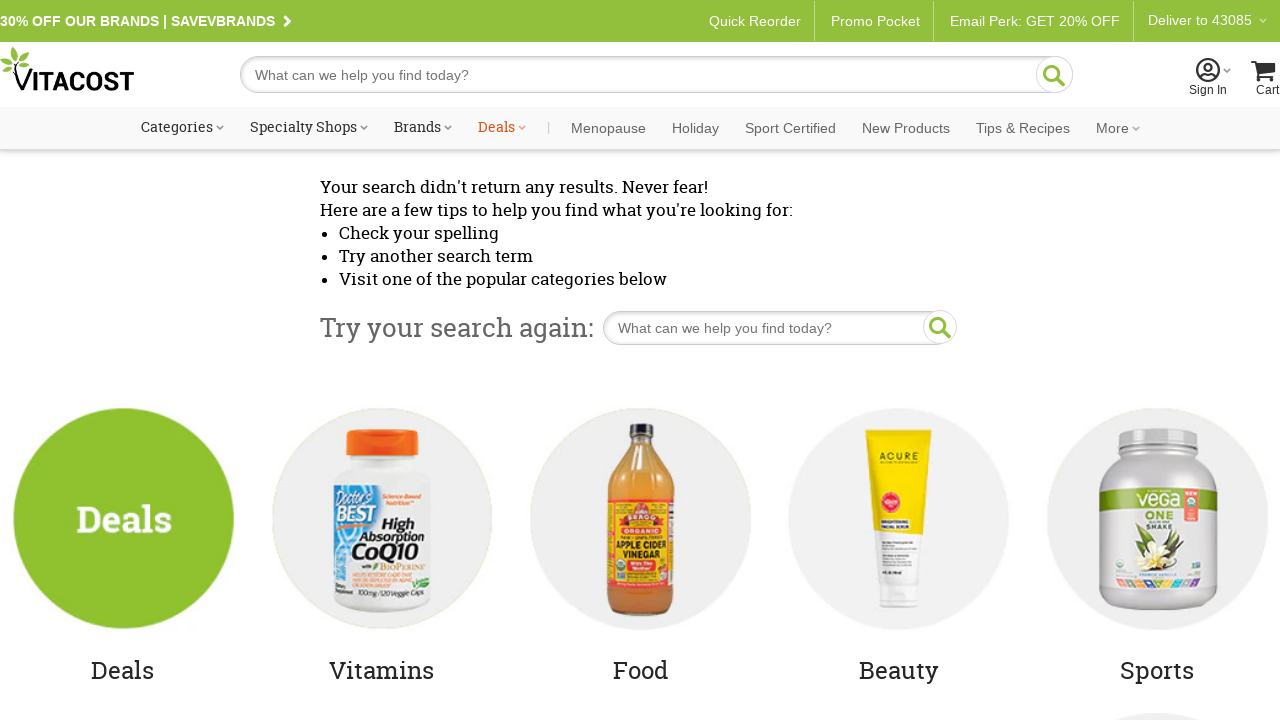

--- FILE ---
content_type: text/html; charset=utf-8
request_url: https://www.vitacost.com/productSearchNoResults.aspx?rid=1314672.01&seoText=+legumes+
body_size: 52640
content:
<!DOCTYPE html>
<html class="desktop no-js" lang="en">
<head><title>
	Buy Discount Vitamins, Supplements, Low Carb and More at www.Vitacost.com
</title>
<meta charset="UTF-8">
<meta name="robots" content="noindex,nofollow" />
<meta name="googlebot" content="noindex,nofollow" />
<meta http-equiv="expires" content="0" />
<meta name="description" content="Shop vitamins, nutritional supplements, organic food and other health products online at Vitacost.com. Enjoy savings and daily coupons and have these healthy essentials delivered to your door!" />
<meta name="keywords" content="Vitacost, vitamin, supplement, buy vitamin, discount vitamin, health supplement, vita, vitamin store, wholesale vitamin, vitacost.com, wholesale vitamin supplement, vitacost vitamin" />
<script>
// akam-sw.js install script version 1.3.6
"serviceWorker"in navigator&&"find"in[]&&function(){var e=new Promise(function(e){"complete"===document.readyState||!1?e():(window.addEventListener("load",function(){e()}),setTimeout(function(){"complete"!==document.readyState&&e()},1e4))}),n=window.akamServiceWorkerInvoked,r="1.3.6";if(n)aka3pmLog("akam-setup already invoked");else{window.akamServiceWorkerInvoked=!0,window.aka3pmLog=function(){window.akamServiceWorkerDebug&&console.log.apply(console,arguments)};function o(e){(window.BOOMR_mq=window.BOOMR_mq||[]).push(["addVar",{"sm.sw.s":e,"sm.sw.v":r}])}var i="/akam-sw.js",a=new Map;navigator.serviceWorker.addEventListener("message",function(e){var n,r,o=e.data;if(o.isAka3pm)if(o.command){var i=(n=o.command,(r=a.get(n))&&r.length>0?r.shift():null);i&&i(e.data.response)}else if(o.commandToClient)switch(o.commandToClient){case"enableDebug":window.akamServiceWorkerDebug||(window.akamServiceWorkerDebug=!0,aka3pmLog("Setup script debug enabled via service worker message"),v());break;case"boomerangMQ":o.payload&&(window.BOOMR_mq=window.BOOMR_mq||[]).push(o.payload)}aka3pmLog("akam-sw message: "+JSON.stringify(e.data))});var t=function(e){return new Promise(function(n){var r,o;r=e.command,o=n,a.has(r)||a.set(r,[]),a.get(r).push(o),navigator.serviceWorker.controller&&(e.isAka3pm=!0,navigator.serviceWorker.controller.postMessage(e))})},c=function(e){return t({command:"navTiming",navTiming:e})},s=null,m={},d=function(){var e=i;return s&&(e+="?othersw="+encodeURIComponent(s)),function(e,n){return new Promise(function(r,i){aka3pmLog("Registering service worker with URL: "+e),navigator.serviceWorker.register(e,n).then(function(e){aka3pmLog("ServiceWorker registration successful with scope: ",e.scope),r(e),o(1)}).catch(function(e){aka3pmLog("ServiceWorker registration failed: ",e),o(0),i(e)})})}(e,m)},g=navigator.serviceWorker.__proto__.register;if(navigator.serviceWorker.__proto__.register=function(n,r){return n.includes(i)?g.call(this,n,r):(aka3pmLog("Overriding registration of service worker for: "+n),s=new URL(n,window.location.href),m=r,navigator.serviceWorker.controller?new Promise(function(n,r){var o=navigator.serviceWorker.controller.scriptURL;if(o.includes(i)){var a=encodeURIComponent(s);o.includes(a)?(aka3pmLog("Cancelling registration as we already integrate other SW: "+s),navigator.serviceWorker.getRegistration().then(function(e){n(e)})):e.then(function(){aka3pmLog("Unregistering existing 3pm service worker"),navigator.serviceWorker.getRegistration().then(function(e){e.unregister().then(function(){return d()}).then(function(e){n(e)}).catch(function(e){r(e)})})})}else aka3pmLog("Cancelling registration as we already have akam-sw.js installed"),navigator.serviceWorker.getRegistration().then(function(e){n(e)})}):g.call(this,n,r))},navigator.serviceWorker.controller){var u=navigator.serviceWorker.controller.scriptURL;u.includes("/akam-sw.js")||u.includes("/akam-sw-preprod.js")||u.includes("/threepm-sw.js")||(aka3pmLog("Detected existing service worker. Removing and re-adding inside akam-sw.js"),s=new URL(u,window.location.href),e.then(function(){navigator.serviceWorker.getRegistration().then(function(e){m={scope:e.scope},e.unregister(),d()})}))}else e.then(function(){window.akamServiceWorkerPreprod&&(i="/akam-sw-preprod.js"),d()});if(window.performance){var w=window.performance.timing,l=w.responseEnd-w.responseStart;c(l)}e.then(function(){t({command:"pageLoad"})});var k=!1;function v(){window.akamServiceWorkerDebug&&!k&&(k=!0,aka3pmLog("Initializing debug functions at window scope"),window.aka3pmInjectSwPolicy=function(e){return t({command:"updatePolicy",policy:e})},window.aka3pmDisableInjectedPolicy=function(){return t({command:"disableInjectedPolicy"})},window.aka3pmDeleteInjectedPolicy=function(){return t({command:"deleteInjectedPolicy"})},window.aka3pmGetStateAsync=function(){return t({command:"getState"})},window.aka3pmDumpState=function(){aka3pmGetStateAsync().then(function(e){aka3pmLog(JSON.stringify(e,null,"\t"))})},window.aka3pmInjectTiming=function(e){return c(e)},window.aka3pmUpdatePolicyFromNetwork=function(){return t({command:"pullPolicyFromNetwork"})})}v()}}();</script>
<script type="text/javascript" src="/ruxitagentjs_ICA7NVfhqrux_10327251022105625.js" data-dtconfig="rid=RID_591752450|rpid=537861797|domain=vitacost.com|reportUrl=/rb_bf68771uzq|app=211b944fc39d7ba3|owasp=1|featureHash=ICA7NVfhqrux|nsfnv=1|rdnt=1|uxrgce=1|cuc=g9i8dbl7|mdl=mdcc8=20,mdcc9=20|mel=100000|expw=1|dpvc=1|md=mdcc1=bdocument.referrer,mdcc2=bnavigator.userAgent,mdcc3=dutm_source,mdcc4=dutm_medium,mdcc5=dutm_campaign,mdcc6=dutm_term,mdcc7=dutm_content,mdcc8=cOptanonConsent,mdcc9=cbrowserGpcFlag|lastModification=1766179846240|mdp=mdcc8,mdcc9|postfix=g9i8dbl7|tp=500,50,0|srbbv=2|agentUri=/ruxitagentjs_ICA7NVfhqrux_10327251022105625.js"></script><link rel="shortcut icon" href="/favicon.ico" />
<link rel="canonical" href="https://www.vitacost.com/productsearchnoresults.aspx?rid=1314672.01&amp;seotext=&#43;legumes&#43;" />
<link rel="P3Pv1" href="http://www.vitacost.com/w3c/p3p.xml">
<link href="/res/(25.10.3.1)/Styles/vitacostCore.min.css" rel="styleSheet" type="text/css" />
<link href="/res/(25.10.3.1)/Styles/vitacostProduct.min.css" rel="styleSheet" type="text/css" />
<link href="/res/(25.10.3.1)/Styles/vitacostAux.min.css" rel="styleSheet" type="text/css" />
<link href="/res/(25.10.3.1)/Styles/vitacostShared.min.css" rel="styleSheet" type="text/css" />
<link href="/res/(25.10.3.1)/Styles/contentslider.css" rel="styleSheet" type="text/css" />
<link href="/res/(25.10.3.1)/Styles/vitacost.css" rel="styleSheet" type="text/css" />
<link href="/res/(25.10.3.1)/Styles/modules.css?v12082025" rel="styleSheet" type="text/css" />
<link href="/res/(25.10.3.1)/Styles/mftopnav.css?ref102924" rel="styleSheet" type="text/css" />
<link href="/res/(25.10.3.1)/styles/flags_override.css?v02212024" rel="styleSheet" type="text/css" />
<link href="/res/(25.10.3.1)/Styles/print.css" rel="styleSheet" media="print" type="text/css" />

<!-- OneTrust -->

<script src="https://cdn.cookielaw.org/scripttemplates/otSDKStub.js?8-13"  type="text/javascript" charset="UTF-8" data-domain-script="a485479d-b327-45bb-aac3-eba8835a7a5e" ></script>
<script type="text/javascript">
function OptanonWrapper() { }
</script>

<!-- Google Tag Manager -->
<script>(function(w,d,s,l,i){w[l]=w[l]||[];w[l].push({'gtm.start':
new Date().getTime(),event:'gtm.js'});var f=d.getElementsByTagName(s)[0],
j=d.createElement(s),dl=l!='dataLayer'?'&l='+l:'';j.async=true;j.src=
'https://www.googletagmanager.com/gtm.js?id='+i+dl;f.parentNode.insertBefore(j,f);
})(window,document,'script','dataLayer','GTM-PM334VV9');</script>
<!-- End Google Tag Manager -->




<script type="text/plain" class="optanon-category-C0004" >
(function() {
    var qtm = document.createElement('script'); qtm.type = 'text/javascript'; qtm.async = 1;
    qtm.src = 'https://cdn.quantummetric.com/qscripts/quantum-vitacost.js';
    var d = document.getElementsByTagName('script')[0];
    !window.QuantumMetricAPI && d.parentNode.insertBefore(qtm, d);
})();
</script>
<script language="JavaScript" src="/res/(25.10.3.1)/javascripts/vitacost.min.js" type="text/javascript" ></script>
<script language="JavaScript" src="/res/(25.10.3.1)/javascripts/vitacost.custom.min.js" type="text/javascript" ></script>
<script language="JavaScript" src="/res/(25.10.3.1)/JavaScripts/swiper-bundle.min.js" type="text/javascript"></script>
<script language="JavaScript" src="/res/(25.10.3.1)/JavaScripts/gzchange.js" type="text/javascript"></script>
<script type="text/javascript" language="javascript"><!--
(function(){var de=document.documentElement; de.classList.remove("no-js"); de.classList.add("js","flexbox"); if(window.matchMedia("(pointer: coarse)").matches ||"ontouchstart" in window) {de.classList.add("touch");} else {de.classList.add("no-touch");}}())
var SPCExperience = true;
var PPDS = '';
var PPDNS = '';


var searchV2Enabled = true;

var ADL = {"Enabled":true,"IsLoggedIn":false,"PageType":"VitacostDefault","Server":"FLDC5"};

var ESCM = '';
var ESCMoc = '';
var ESCMos = '';
var vPageType = 'other';
var vSLTS = '2025-12-24 12:07:33 -05:00';
var vDSLT = '0';
var vSUTCTS = '2025-12-24 17:07:33';
var vSvr = 'FLDCWEB05';
var vCustomerID = '';
var vCustomerSegmentID = '';
var vProgramIDs = [];
var vLocale = 'US';

$jq(document).ready(function(){new vcmc('MyCartHover','TopNav');});

var mfAppVars = {"freeShippingMessage":"$49 free shipping"};
var altXp = {};
// --></script>
<script src="//assets.adobedtm.com/4e7300761efb/83be1b44e468/launch-8883f837d164.min.js"  ></script>

<script>(window.BOOMR_mq=window.BOOMR_mq||[]).push(["addVar",{"rua.upush":"true","rua.cpush":"true","rua.upre":"true","rua.cpre":"false","rua.uprl":"false","rua.cprl":"false","rua.cprf":"false","rua.trans":"SJ-6aa44c19-338b-43f1-a72a-e4f23ff78f17","rua.cook":"false","rua.ims":"false","rua.ufprl":"true","rua.cfprl":"true","rua.isuxp":"false","rua.texp":"norulematch","rua.ceh":"false","rua.ueh":"false","rua.ieh.st":"0"}]);</script>
                              <script>!function(e){var n="https://s.go-mpulse.net/boomerang/";if("True"=="True")e.BOOMR_config=e.BOOMR_config||{},e.BOOMR_config.PageParams=e.BOOMR_config.PageParams||{},e.BOOMR_config.PageParams.pci=!0,n="https://s2.go-mpulse.net/boomerang/";if(window.BOOMR_API_key="AZH8B-WP34K-EW2CF-6XVMH-NX5FB",function(){function e(){if(!o){var e=document.createElement("script");e.id="boomr-scr-as",e.src=window.BOOMR.url,e.async=!0,i.parentNode.appendChild(e),o=!0}}function t(e){o=!0;var n,t,a,r,d=document,O=window;if(window.BOOMR.snippetMethod=e?"if":"i",t=function(e,n){var t=d.createElement("script");t.id=n||"boomr-if-as",t.src=window.BOOMR.url,BOOMR_lstart=(new Date).getTime(),e=e||d.body,e.appendChild(t)},!window.addEventListener&&window.attachEvent&&navigator.userAgent.match(/MSIE [67]\./))return window.BOOMR.snippetMethod="s",void t(i.parentNode,"boomr-async");a=document.createElement("IFRAME"),a.src="about:blank",a.title="",a.role="presentation",a.loading="eager",r=(a.frameElement||a).style,r.width=0,r.height=0,r.border=0,r.display="none",i.parentNode.appendChild(a);try{O=a.contentWindow,d=O.document.open()}catch(_){n=document.domain,a.src="javascript:var d=document.open();d.domain='"+n+"';void(0);",O=a.contentWindow,d=O.document.open()}if(n)d._boomrl=function(){this.domain=n,t()},d.write("<bo"+"dy onload='document._boomrl();'>");else if(O._boomrl=function(){t()},O.addEventListener)O.addEventListener("load",O._boomrl,!1);else if(O.attachEvent)O.attachEvent("onload",O._boomrl);d.close()}function a(e){window.BOOMR_onload=e&&e.timeStamp||(new Date).getTime()}if(!window.BOOMR||!window.BOOMR.version&&!window.BOOMR.snippetExecuted){window.BOOMR=window.BOOMR||{},window.BOOMR.snippetStart=(new Date).getTime(),window.BOOMR.snippetExecuted=!0,window.BOOMR.snippetVersion=12,window.BOOMR.url=n+"AZH8B-WP34K-EW2CF-6XVMH-NX5FB";var i=document.currentScript||document.getElementsByTagName("script")[0],o=!1,r=document.createElement("link");if(r.relList&&"function"==typeof r.relList.supports&&r.relList.supports("preload")&&"as"in r)window.BOOMR.snippetMethod="p",r.href=window.BOOMR.url,r.rel="preload",r.as="script",r.addEventListener("load",e),r.addEventListener("error",function(){t(!0)}),setTimeout(function(){if(!o)t(!0)},3e3),BOOMR_lstart=(new Date).getTime(),i.parentNode.appendChild(r);else t(!1);if(window.addEventListener)window.addEventListener("load",a,!1);else if(window.attachEvent)window.attachEvent("onload",a)}}(),"".length>0)if(e&&"performance"in e&&e.performance&&"function"==typeof e.performance.setResourceTimingBufferSize)e.performance.setResourceTimingBufferSize();!function(){if(BOOMR=e.BOOMR||{},BOOMR.plugins=BOOMR.plugins||{},!BOOMR.plugins.AK){var n="true"=="true"?1:0,t="",a="aocwkgvydyvbg2kmdxvq-f-2def9dff5-clientnsv4-s.akamaihd.net",i="false"=="true"?2:1,o={"ak.v":"39","ak.cp":"322881","ak.ai":parseInt("198589",10),"ak.ol":"0","ak.cr":9,"ak.ipv":4,"ak.proto":"h2","ak.rid":"1cb93f47","ak.r":40281,"ak.a2":n,"ak.m":"dsca","ak.n":"essl","ak.bpcip":"3.133.101.0","ak.cport":47966,"ak.gh":"184.30.41.8","ak.quicv":"","ak.tlsv":"tls1.3","ak.0rtt":"","ak.0rtt.ed":"","ak.csrc":"-","ak.acc":"","ak.t":"1766596075","ak.ak":"hOBiQwZUYzCg5VSAfCLimQ==NQYcIppqHXhUs2267YdpV6xsKc0Oh+ii1tmtvTFfx/uOVNm+py7rU487tM0IAQNXOPCujYV1B0berVSuxpXL+Uq1knZMm1tb/BUZjkGTzCLJtYhpigkou/KQXhYInFQYJu5acD2o56RJH9IOekEaw9GD2sLQ9NQvd10AMC2Tr3oBtPqkJCh0K+51B9sC+UlslWivEIP50kJy0DQCPg/P3ZhnrQotdFrGs8DqGQ6aIyJUP/iqU2YDamo0Hgh4Xgpl9Lx+kygcyXYFTZiFmcUcioRqcu15J6tgC7fE5MTC+YDetsgZ0rm/tEcoQ67FeiA5VTlFbbTDEWsz6A/6+6+76La1rOmRwcxrAsAdwJNcQ8jE413mjNkzPhhiGs/pZWsmZFYKyisDmn5lF4E1oIQbk6lyUADf2sqkFp0GqJAZ19Y=","ak.pv":"256","ak.dpoabenc":"","ak.tf":i};if(""!==t)o["ak.ruds"]=t;var r={i:!1,av:function(n){var t="http.initiator";if(n&&(!n[t]||"spa_hard"===n[t]))o["ak.feo"]=void 0!==e.aFeoApplied?1:0,BOOMR.addVar(o)},rv:function(){var e=["ak.bpcip","ak.cport","ak.cr","ak.csrc","ak.gh","ak.ipv","ak.m","ak.n","ak.ol","ak.proto","ak.quicv","ak.tlsv","ak.0rtt","ak.0rtt.ed","ak.r","ak.acc","ak.t","ak.tf"];BOOMR.removeVar(e)}};BOOMR.plugins.AK={akVars:o,akDNSPreFetchDomain:a,init:function(){if(!r.i){var e=BOOMR.subscribe;e("before_beacon",r.av,null,null),e("onbeacon",r.rv,null,null),r.i=!0}return this},is_complete:function(){return!0}}}}()}(window);</script></head>
<body >
	
    
    <div id="skiptocontent"><a href="#ContentWrapper">skip to main content</a></div>
    <div class="cw">
        
        <div class="cwIn ">
	        



<style>
    /*Cart footer fix*/
    
    #shoppingCartTable .box-footer {
        display: none;
    }
    
    .row.item-row:last-child {
        border-bottom: none;
    }
    
    #ContentWrapper #shoppingCartActions {
        margin-top: 0!important;
        background:#f9f9f9;
        top: -14px;
        border: solid 1px #ccc;
    }
    
    
    
    </style>
    
    
        <style>
            .pdMAP10.lt-100-2.ez {
                font-size: 0;
            }
    
            .pdMAP10.lt-100-2.ez>a {
                font-size: 12px;
            }
        </style>
    
    
    
    
    
    
    
    
    
    <style>
    
    /*Fix for cut off shopping cart*/
    @media all and (max-width:888px) {
    
    .desktop [id=shoppingCartPage] {
        flex-wrap: wrap;
    }
    }
    
    
        #yourAccount > a .acct-msg {
            justify-content: center;
        }
    
        #siteNavNew p {
            text-align: left;
    
        }
    
    
        #siteNavNew p svg {
            margin-right: 3px;
            margin-left: -8px;
        }
    
        .stickySearch {
            position: fixed;
            z-index: 999;
            background: #FFF;
            top: 0;
        }
    
        #shoppingCartTable .box-footer {
            min-height: 190px;
        }
    
        #shoppingCartActions {
            padding-top: 12px;
        }
    
    
        .touch [id^=mt-slider][data-slider-wrapper=horizontal] .button1 {
            font-size: 14px;
        }
    
        .tablet [id^=mt-slider][data-slider-wrapper=horizontal] .button1:before,
        .touch [id^=mt-slider][data-slider-wrapper=horizontal] .button1:before,
        .touch .mobile .vc-slider [class$=slide-atc] .button1:before {
            margin-right: 10px;
        }
    
        .tablet [id^=mt-slider][data-slider-wrapper=horizontal] .button1:hover:before,
        .touch [id^=mt-slider][data-slider-wrapper=horizontal] .button1:hover:before,
        .touch .vc-slider [class$=slide-atc] .button1:hover:before {
            margin-right: 7px;
        }
    
        .link-arrow:after {
            content: "\F104";
            font-family: Vitacost;
            transform: scaleX(-1);
            display: inline-block;
            font-size: 20px;
        }
    
        #siteNavNew .fly-sub-menu p.cat-nolink {
            color: #666 !important;
            /* margin-right: 12px; */
            position: relative;
            max-width: unset;
            font: normal 17px / 1.5 Helvetica, Arial, sans-serif !important;
            line-height: 32px;
            display: block;
            max-width: unset;
            margin: 18px 12px 0 0;
        }
    
        #sportcertified {
            border-bottom: solid 1px #ccc;
        }
    
    /*ACCESSIBILITY*/
    #siteNavNew li:hover, #departmentsMenu li:hover, #siteNavNew #sportcertified:hover, #flyoutMenuFooter p:hover {
      background: #eee;
    }
    
    #siteNavNew #sportcertified p,
    #flyoutMenuFooter p{
      margin: 0;
      margin-bottom: 0;
      padding: 18px 0 18px 16px;
    }
    #menuCloseX .ir {
    font-size: 0;
    line-height: 0;
    }
    #menuCloseX:has(a:focus), .icon-myacct:focus {
        border: solid 1px blue;
    }

    /* Main Navigation Styles */
    #ssMainNav {
        background: #f9f9f9;
    }

    #ssMainNavList {
        display: flex;
        list-style: none;
        margin: 0;
        padding: 0;
        justify-content: center;
        align-items: center;
        flex-wrap: nowrap;
    }

    #ssMainNavList > li {
        position: relative;
        padding: 10px 5px;
        flex-shrink: 0;
    }

    #ssMainNavList > li > a {
        display: block;
        padding: 2px 6px;
        text-decoration: none;
        color: #303030;
        font: normal 14px/1 "Roboto Slab", serif;
        white-space: nowrap;
        border-radius: 20px;
        border: 2px solid transparent;
        transition: border-color 0.2s ease;
    }

    /* Green pill outline hover effect - exclude Deals */
    #ssMainNavList > li > a:hover:not(.deals) {
        border-color: var(--brand-green);
        color: #303030;
    }

    /* Style the caret to allow animation */
    #ssMainNavList > li > a.shop:after {
        display: inline-block;
        transition: transform 0.3s ease;
    }

    /* Flip caret upward on hover for items with shop class */
    #ssMainNavList > li > a.shop:hover:after {
        transform: scaleX(-1) rotate(180deg) !important;
    }

    /* Deals link special color - no background change on hover */
    #ssMainNavList > li > a.deals {
        color: #dc5215;
    }

    #ssMainNavList .nav-separator {
        color: #ccc;
        padding: 0 8px;
        font-size: 14px;
        font-family: "Roboto Slab", serif;
    }

    /* Style specific nav items after separator with Roboto sans-serif and gray color */
    #ssMainNavList > li > a[data-link="navigation:menopause"],
    #ssMainNavList > li > a[data-link="navigation:holiday"],
    #ssMainNavList > li > a[data-link="navigation:sport-certified"],
    #ssMainNavList > li > a[data-link="navigation:new-products"],
    #ssMainNavList > li > a[data-link="navigation:tips-recipes"],
    #ssMainNavList > li > a[data-link="navigation:ebooks"],
    #ssMainNavList > li > a[data-link="navigation:clearance"],
    #ssMainNavList > li > a[data-link="navigation:more"] {
        font-family: 'Roboto', sans-serif;
        color: #666;
    }

    /* Flyout visibility controlled by JavaScript hover intent */
    #ssMainNavList .subdrop .subdropcont {
        visibility: hidden;
        opacity: 0;
        transition: opacity 0.2s ease, visibility 0.2s ease;
    }

    /* Synchronized transitions for all flyout content */
    #ssMainNavList .subdrop .subdropcont * {
        transition: opacity 0.2s ease, visibility 0.2s ease;
    }

    #dealsFlyout,
    #moreFlyout {
        position: absolute;
        top: 100%;
        background: #fff;
        border: 1px solid #d8d8d8;
        box-shadow: 0 8px 24px rgba(0,0,0,0.15);
        padding: 20px;
        z-index: 1000;
    }

    #dealsFlyout {
        left: 50%;
        transform: translateX(-50%);
        width: 500px;
    }

    #moreFlyout {
        right: 0;
        width: 250px;
    }

    /* More flyout menu styling */
    .more-flyout-menu {
        list-style: none;
        margin: 0;
        padding: 0;
    }

    .more-flyout-menu li {
        margin: 0;
    }

    .more-flyout-menu a {
        display: block;
        padding: 12px 16px;
        color: #666;
        font-family: 'Roboto', sans-serif;
        text-decoration: none;
        font-size: 14px;
        transition: background-color 0.2s ease;
        white-space: nowrap;
    }

    .more-flyout-menu a:hover {
        background: #f5f5f5;
    }

    /* Priority Navigation: Default state (widest viewport) - Hide More dropdown and all More menu items */
    .nav-more-dropdown {
        display: none;
    }

    .nav-item-more {
        display: none;
    }

    /* Progressive responsive navigation - items move to More flyout as viewport narrows */

    /* At 1380px: Move Clearance to More */
    @media (max-width: 1380px) {
        .nav-more-dropdown {
            display: block;
        }
        .nav-item-main.nav-clearance {
            display: none;
        }
        .nav-item-more.nav-clearance-more {
            display: block;
        }
    }

    /* At 1300px: Move E-books to More */
    @media (max-width: 1300px) {
        .nav-item-main.nav-ebooks {
            display: none;
        }
        .nav-item-more.nav-ebooks-more {
            display: block;
        }
    }

    /* At 1220px: Move Tips & Recipes to More */
    @media (max-width: 1220px) {
        .nav-item-main.nav-tips-recipes {
            display: none;
        }
        .nav-item-more.nav-tips-recipes-more {
            display: block;
        }
    }

    /* At 1140px: Move New Products to More */
    @media (max-width: 1140px) {
        .nav-item-main.nav-new-products {
            display: none;
        }
        .nav-item-more.nav-new-products-more {
            display: block;
        }
    }

    /* At 1070px: Move Sport Certified to More */
    @media (max-width: 1070px) {
        .nav-item-main.nav-sport-certified {
            display: none;
        }
        .nav-item-more.nav-sport-certified-more {
            display: block;
        }
    }

    /* At 1000px: Move Menopause to More */
    @media (max-width: 1000px) {
        .nav-item-main.nav-menopause {
            display: none;
        }
        .nav-item-more.nav-menopause-more {
            display: block;
        }
    }

    /* Specialty Shops Flyout (2-column layout) */
    #specialtyShopsFlyout {
        left: 0;
        width: 420px;
        top: 100% !important;
        border-top: 3px solid var(--brand-green);
    }

    .specialty-shops-menu {
        display: flex;
        gap: 0;
    }

    .specialty-shops-menu .menu-column {
        flex: 1;
        min-width: 0;
    }

    .specialty-shops-menu .column-header {
        font-size: 14px;
        font-weight: 600;
        color: #303030;
        /*padding: 12px 16px 8px;*/
        margin: 0;
    }

    .specialty-shops-menu .column-header a {
        color: #303030;
        text-decoration: none;
    }

    .specialty-shops-menu .column-header a:hover {
        text-decoration: underline;
    }

    .specialty-shops-menu ul {
        list-style: none;
        margin: 0;
        padding: 0;
        transition: opacity 0.2s ease;
    }

    .specialty-shops-menu li {
        margin: 0;
        transition: opacity 0.2s ease;
    }

    .specialty-shops-menu a {
        display: block;
        padding: 10px 16px;
        color: #303030;
        text-decoration: none;
        font-size: 14px;
        transition: background-color 0.2s ease, opacity 0.2s ease;
    }

    .specialty-shops-menu a:hover {
        background: #f5f5f5;
    }

    /* Brands Flyout */
    #brandsFlyout {
        left: 0;
        width: 500px;
        top: 100% !important;
        border-top: 3px solid var(--brand-green);
    }

    .brands-menu ul {
        list-style: none;
        margin: 0;
        padding: 0;
        column-count: 2;
        column-gap: 20px;
        transition: opacity 0.2s ease;
    }

    .brands-menu li {
        margin: 0;
        break-inside: avoid;
        transition: opacity 0.2s ease;
    }

    .brands-menu a {
        display: block;
        padding: 12px 16px;
        color: #303030;
        text-decoration: none;
        font-size: 14px;
        transition: background-color 0.2s ease, opacity 0.2s ease;
    }

    .brands-menu a:hover {
        background: #f5f5f5;
    }

    /* Categories Mega Menu */
    #categoriesFlyout {
        width: 70vw;
        max-width: 1200px;
        left: 0;
        transform: none;
        padding: 0;
        top: 100%;
        border-top: 3px solid var(--brand-green);
    }

    .mega-menu-container {
        display: flex;
        min-height: 400px;
        transition: opacity 0.2s ease;
    }

    /* Left Sidebar */
    .mega-menu-sidebar {
        background: #f5f5f5;
        width: 220px;
        padding: 20px 0;
        flex-shrink: 0;
        transition: opacity 0.2s ease;
    }

    .mega-menu-sidebar ul {
        list-style: none;
        margin: 0;
        padding: 0;
        transition: opacity 0.2s ease;
    }

    .mega-menu-sidebar li {
        margin: 0;
        display: block;
        padding: 12px 20px;
        color: #666;
        font-size: 14px;
        position: relative;
        cursor: pointer;
        transition: background-color 0.2s ease, opacity 0.2s ease;
    }

    .mega-menu-sidebar li:after {
        content: '\203A';
        position: absolute;
        right: 20px;
        font-size: 20px;
        color: #999;
    }

    .mega-menu-sidebar li:hover,
    .mega-menu-sidebar li.active {
        background: #e8e8e8;
        color: #303030;
    }

    /* Right Content Area */
    .mega-menu-content {
        flex: 1;
        padding: 30px;
        background: #fff;
        transition: opacity 0.2s ease;
    }

    .mega-menu-header {
        display: flex;
        align-items: center;
        justify-content: space-between;
        gap: clamp(10px, 1.5vw, 20px);
        padding-bottom: 20px;
        margin-bottom: 30px;
        border-bottom: 1px solid #ccc;
        transition: opacity 0.2s ease;
    }

    .mega-menu-header h3 {
        font-size: clamp(18px, 2vw, 28px);
        color: #303030;
        margin: 0;
        font-family: "Roboto Slab", serif;
        flex: 1 1 0;
        white-space: nowrap;
        transition: opacity 0.2s ease;
    }

    .mega-menu-pills {
        display: flex;
        gap: clamp(6px, 0.8vw, 10px);
        flex: 2 1 0;
        transition: opacity 0.2s ease;
    }

   .mega-menu-pills .pill-btn {
        display: inline-block;
        padding: 8px clamp(12px, 1.5vw, 20px);
        background: #fff;
        border: 2px solid var(--brand-green);
        border-radius: 20px;
        color: var(--brand-green);
        text-decoration: none;
        font-size: clamp(12px, 1vw, 14px);
        white-space: nowrap;
        transition: all 0.2s ease;
    }

  .mega-menu-pills .pill-btn:hover {
        background: var(--brand-green);
        color: #fff;
    }

    /* Columns */
    .mega-menu-columns {
        display: grid;
        grid-template-columns: repeat(4, 1fr);
        gap: 30px;
        transition: opacity 0.2s ease;
    }

    .mega-column {
        transition: opacity 0.2s ease;
    }

    .mega-column h4 {
        font-size: 16px;
        color: #303030;
        margin: 0 0 10px 0;
        font-weight: bold;
        transition: opacity 0.2s ease;
    }

    .mega-column h4 a {
        color: inherit;
        text-decoration: none;
        font: inherit;
        padding: 0;
        display: inline;
    }

    .mega-column ul {
        list-style: none;
        margin: 0;
        padding: 0;
        transition: opacity 0.2s ease;
    }

    .mega-column li {
        margin: 0;
        transition: opacity 0.2s ease;
    }

    .mega-column a {
        display: block;
        padding: 5px 0;
        color: #666;
        text-decoration: none;
        font-size: 14px;
        transition: color 0.2s ease, opacity 0.2s ease;
    }

    .mega-column a:hover {
        color: #303030;
    }

    /* Navigation Overlay - appears behind flyout menus */
    .nav-overlay {
        position: fixed;
        top: 145px;
        left: 0;
        width: 100%;
        height: 100%;
        background: rgba(0, 0, 0, 0.5);
        z-index: -1;
        opacity: 0;
        pointer-events: none;
        transition: opacity 200ms ease;
    }

    /* ========================================
       RESPONSIVE NAVIGATION STYLES (Narrow Viewport)
       ======================================== */

    /* Hide responsive elements on wide viewports by default */
    .responsive-header {
        display: none;
    }

    .responsive-overlay {
        display: none;
    }

    .responsive-drawer {
        display: none;
    }

    /* Responsive Header */
    .responsive-header {
        justify-content: space-between;
        align-items: center;
        padding: 10px 15px;
        background: white;
        border-bottom: 1px solid #e0e0e0;
    }

    .responsive-header-left,
    .responsive-header-center,
    .responsive-header-right {
        display: flex;
        align-items: center;
    }

    .responsive-header-center {
        flex: 1;
        justify-content: center;
    }

    .responsive-header-center img {
        height: 40px;
        max-width: 150px;
    }

    .responsive-header-right {
        display: flex;
        align-items: center;
    }

    /* Responsive Nav Items Last (Account & Cart) */
    #responsiveNavItemsLast {
        display: flex;
        list-style: none;
        margin: 0;
        padding: 0;
        gap: 15px;
        align-items: center;
    }

    #responsiveNavItemsLast li {
        margin: 0;
        padding: 0;
    }

    #responsiveNavItemsLast a {
        display: flex;
        align-items: center;
        color: #303030;
        text-decoration: none;
    }

    /* Responsive Account Icon */
    .responsive-account-item .icon-myacct {
        font-size: 24px;
    }

    /* Responsive Cart Icon - using vitacost font like desktop */
    #ResponsiveMyCartHover {
        position: relative;
        display: flex;
        align-items: center;
        justify-content: center;
    }

    #ResponsiveMyCartHover:before {
        content: '\E803';
        font-family: vitacost;
        font-size: 28px;
        font-weight: normal;
    }

    #ResponsiveCartItemsQty {
        position: absolute;
        top: -8px;
        right: -8px;
        background: var(--brand-green);
        color: white;
        border-radius: 50%;
        min-width: 20px;
        height: 20px;
        display: flex;
        align-items: center;
        justify-content: center;
        font-size: 11px;
        font-weight: bold;
        padding: 2px;
    }

    /* Hamburger Button */
    .hamburger-button {
        background: none;
        border: none;
        padding: 8px;
        cursor: pointer;
        font-size: 24px;
        color: #303030;
        display: flex;
        align-items: center;
        justify-content: center;
    }

    .hamburger-button:hover {
        background: #f5f5f5;
        border-radius: 4px;
    }

    .hamburger-icon {
        display: block;
        font-size: 28px;
        line-height: 1;
    }

    /* Responsive Overlay */
    .responsive-overlay {
        position: fixed;
        top: 0;
        left: 0;
        width: 100%;
        height: 100%;
        background: rgba(0, 0, 0, 0.5);
        z-index: 1000;
        opacity: 0;
        pointer-events: none;
        transition: opacity 300ms ease-out;
    }

    .responsive-overlay.active {
        opacity: 1;
        pointer-events: auto;
    }

    /* Responsive Drawer */
    .responsive-drawer {
        position: fixed;
        top: 0;
        left: 0;
        width: 80%;
        max-width: 320px;
        height: 100vh;
        background: white;
        z-index: 1001;
        transform: translateX(-100%);
        transition: transform 300ms ease-out;
        overflow-y: auto;
        -webkit-overflow-scrolling: touch;
    }

    .responsive-drawer.open {
        transform: translateX(0);
    }

    /* Drawer Header */
    .responsive-drawer-header {
        display: flex;
        align-items: center;
        padding: 15px 20px;
        border-bottom: 1px solid #e0e0e0;
        position: sticky;
        top: 0;
        background: white;
        z-index: 10;
    }

    .close-drawer-button {
        background: none;
        border: none;
        padding: 0;
        cursor: pointer;
        font-size: 32px;
        line-height: 1;
        color: #303030;
        margin-right: 15px;
    }

    .drawer-title {
        font: normal 18px/1 "Roboto Slab", serif;
        color: #303030;
        font-weight: 600;
    }

    /* Drawer Content */
    .responsive-drawer-content {
        padding: 0;
    }

    .responsive-nav-list {
        list-style: none;
        margin: 0;
        padding: 0;
    }

    /* Accordion Items */
    .accordion-item {
        border-bottom: 1px solid #e0e0e0;
    }

    .accordion-trigger {
        width: 100%;
        padding: 16px 20px;
        background: white;
        border: none;
        text-align: left;
        font: normal 15px/1 "Roboto Slab", serif;
        color: #303030;
        cursor: pointer;
        display: flex;
        justify-content: space-between;
        align-items: center;
        transition: background-color 0.2s ease;
    }

    .accordion-trigger:active,
    .accordion-trigger.active {
        background: #f5f5f5;
    }

    .accordion-trigger span:first-child {
        flex: 1;
    }

    .chevron {
        font-size: 12px;
        color: #666;
        transition: transform 300ms ease-out;
        display: inline-block;
    }

    .accordion-trigger.active .chevron {
        transform: rotate(90deg);
    }

    /* Accordion Content */
    .accordion-content {
        max-height: 0;
        overflow: hidden;
        transition: max-height 300ms ease-out;
        background: #fafafa;
    }

    .accordion-content.open {
        max-height: 1000px;
    }

    .accordion-content ul {
        list-style: none;
        margin: 0;
        padding: 0;
    }

    .accordion-content li {
        border-bottom: 1px solid #f0f0f0;
    }

    .accordion-content li:last-child {
        border-bottom: none;
    }

    .accordion-content a {
        display: block;
        padding: 12px 20px 12px 40px;
        color: #555;
        text-decoration: none;
        font-size: 14px;
        transition: background-color 0.2s ease;
    }

    .accordion-content a:hover {
        background: #f0f0f0;
    }

    .accordion-section-header {
        font-size: 13px;
        font-weight: 600;
        color: #303030;
        padding: 12px 20px 8px;
        margin: 0;
        background: #f5f5f5;
        border-bottom: 1px solid #e0e0e0;
    }

    .accordion-section-header:not(:first-child) {
        margin-top: 8px;
        border-top: 1px solid #e0e0e0;
    }

    /* Direct Link Items */
    .responsive-nav-item {
        border-bottom: 1px solid #e0e0e0;
    }

    .responsive-nav-item a {
        display: block;
        padding: 16px 20px;
        color: #303030;
        text-decoration: none;
        font: normal 15px/1 "Roboto Slab", serif;
        transition: background-color 0.2s ease;
    }

    .responsive-nav-item a:hover {
        background: #f5f5f5;
    }

    /* Reduced Motion Support */
    @media (prefers-reduced-motion: reduce) {
        .responsive-drawer,
        .responsive-overlay,
        .accordion-content,
        .chevron,
        .accordion-trigger,
        .responsive-nav-item a,
        .accordion-content a {
            transition: none;
        }
    }

    /* ========================================
       RESPONSIVE MEDIA QUERIES
       ======================================== */

    /* Desktop Mode (992px and above) */
    @media (min-width: 992px) {
        /* Show desktop navigation */
        #ssMainNav {
            display: block !important;
        }

        /* Hide responsive elements */
        .responsive-header {
            display: none !important;
        }

        .responsive-overlay {
            display: none !important;
        }

        .responsive-drawer {
            display: none !important;
        }
    }

@media screen and (max-width: 1172px) {
    #ssNav {
        height: unset !important;
    }
}
@media screen and (max-width: 1029px) {
    #ssMainNavList .subdrop .subdropcont {
        top: 100% !important;
    }
}
@media screen and (min-width: 991px) and (max-width: 1028px) {
    #categoriesFlyout {
        width: 80vw !important;
    }
    .nav-overlay {
        top: 158px !important;
    }
}
    /* Narrow Viewport Mode (991px and below) - Desktop responsive behavior */
    @media (max-width: 991px) {
        /* Hide desktop navigation */
        #ssMainNav {
            display: none !important;
        }

        /* Hide desktop header elements */
        #ssNav {
            display: none !important;
        }

        /* Show responsive header */
        .responsive-header {
            display: flex !important;
        }

        /* Enable responsive overlay */
        .responsive-overlay {
            display: block !important;
        }

        /* Enable responsive drawer */
        .responsive-drawer {
            display: block !important;
        }
    }

    /* Hover-only devices (desktop with mouse) */
    @media (hover: hover) and (min-width: 992px) {
        /* Green pill hover effect on desktop only */
        #ssMainNavList > li > a:hover:not(.deals) {
            border-color: var(--brand-green);
        }

        /* Flip caret upward on hover */
        #ssMainNavList > li > a.shop:hover:after {
            transform: scaleX(-1) rotate(180deg) !important;
        }
    }

    /* Remove hover effects on touch devices */
    @media (hover: none) {
        #ssMainNavList > li > a:hover:not(.deals) {
            border-color: transparent;
        }
    }

    </style>
    
    
    <script>
        jQuery(document).ready(function ($) {
    
    
            var ssniw = $("#ssnInnerWrapper");
    
            $(ssniw).on("click", function (e) {
                e.stopPropagation();
                
            });
    
            $("#siteNavNew .menu-section .sub-link").on("click", function (e) {
                e.preventDefault();
                var snlink = $(this).attr('href');
                $(ssniw).animate({
                    scrollTop: 0
                }, 0);
                $(snlink).show().animate({
                    scrollTop: 0
                }, 0);
                $('#navFirstLevel > div').hide();
                $('.back-to-nav:visible').focus();
            });
    
            $('.back-to-nav').on("click", function () {
                $(ssniw).animate({
                    scrollTop: 0
                }, 0);
                $('#navFirstLevel > div').show();
                $('.fly-sub-menu').hide();
    
                return false;
            });
    
            $("#siteNavNew,#menuCloseX").on("click", function () {
                $("#siteNavNew").animate({
                    left: "-=320px"
                }, "fast");
                $("body").removeClass("locked");
                $("#slideMenuTrigger").focus();
                $("#slideMenuTrigger").attr("aria-expanded", "false");
            
            });
    
    
            $("#slideMenuTrigger").on("click", function (e) {
                e.preventDefault(e);
            $("#menuCloseX a").focus();
                  $("#slideMenuTrigger").attr("aria-expanded", "true");
                $("body").addClass("locked");
                $('#navFirstLevel .menu-section').show();
                $("#siteNavNew").animate({
                    left: "+=320px"
                }, "fast");
            
            });
    
            //Menu Collapse
            $("#siteNavNew li.see-more").each(function () {
                doCollapse();
            });
    
            $("#siteNavNew .see-more").click(function () {
                if ($(this).hasClass("collapsed")) {
                    $(this)
                        .removeClass("collapsed")
                        .addClass("opened")
                        .children("a")
                        .text("See less")
                        .end()
                        .siblings("li")
                        .show();
                } else {
                    doCollapse();
                    $(this)
                        .removeClass("opened")
                        .addClass("collapsed")
                        .children("a")
                        .text("See all");
                }
            });
    
            function doCollapse() {
                if ($("#siteNavNew .see-more").length > 0) {
                    $("#siteNavNew .see-more").each(function () {
                        var hl = $("a", this).data("showitems");
    
                        hl++;
                        $(this)
                            .addClass("collapsed")
                            .parent("ul")
                            .children("li:eq(hl)")
                            .not(".see-more")
                            .hide();
                    });
                };
            }
    
            var header = document.getElementById("HeaderWrapper");
            if (!!header) {
                window.addEventListener("scroll", stickyHeader);
                var stickySearch = header.offsetTop;
    
                function stickyHeader() {
                    if (window.pageYOffset > stickySearch) {
                        header.classList.add("stickySearch");
                    }
                    else {
                        header.classList.remove("stickySearch");
                    }
                }
            }
    
        });
    </script>
    
    
    
    
    
    
        <div id="navOverlay" class="nav-overlay"></div>
    
    
    
    
    
    <div id="HeaderWrapper">
    
    
        <div id="templateStripe">
            <div class="global-nav-content">
    
                <!-- GLOBAL STRIP -->
                

    <style>
        .nav-header-deliver,
        .nav-header-deliver:after {
            color: #fff;
        }
        .offer-item::after {
            content: '\E81D';
            margin-left: .3em;
            display: inline-block;
            text-decoration: none;
            font-family: vitacost;
            font-size: 12px;
            line-height: 14px;
        }
        @media screen and (max-width: 1230px) {
            .add-pipe-right {
                border-right: 0px !important;
                padding-right: 0px;
                box-shadow: none;
            } 
            
            .global-nav-fs {
                display: none;
            }
            }
            /* END 1230 */
            @media (max-width: 1090px) {
                .add-pipe-left {
                    box-shadow: none;
                    border-left: none;
                }
            }
</style>

    <div class="global-nav-offers">

        


        




<!-- Bob's Red Mill -->
        




<!-- cyber sitewide -->
        


<!-- cyber sitewide -->
        


<!-- food & beverages -->
        


<!-- 25 for 25 -->
        


<!-- sitewide -->
        


<!-- 25 for 25 -->
        


<!-- our brands -->
        
            <span data-link="promo_globalstrip_our-brands" class="offer-item">
                <a href="/our-brands-1">30% OFF OUR BRANDS | SAVEVBRANDS</a>
            </span>
           
        


<!-- gluten free -->
        



<!-- supplement & sports -->
        


<!-- sitewide -->
        






        










    </div>


<!-- CLose Desktop/Tablet -->






 <!-- Closes Phone -->

    
                <div class="global-nav-options">
                    <ul>
    
                        <!-- QUICK REORDER -->
                        
                            <li data-link="menu_flyout:globalstrip_quick-reorder" id="quickReorder" class="add-pipe-right">
                                <a href="/MyAccount/Login.aspx?target=/MyAccount/MyFavorites.aspx?prl=1">
                                    <span class="icon-quick-reorder"></span>
                                    Quick Reorder</a>
                            </li>
                        
    
                        
    
    
    
                        <!-- PROMO POCKET -->
                        <li data-link="menu_flyout:globalstrip_promo-pocket" id="promoPocketNav" class="add-pipe-right">
                            <a href="/MyAccount/PromoPocket.aspx"><span
                                    class="icon-promo-pocket"></span>
                                <span class="promo-pocket-nav">
                                    Promo Pocket</span>
                            </a>
                        </li>
    
    
    
                        <!-- EMAIL SIGNUP-->
                        
                            <li data-link="menu_flyout:globalstrip_email-signup" id="headerEmailSignUp"
                                class="add-pipe-right">
                                <a href="/emailsignup"><span class="nav-top-row">Email Sign Up</span></a>
                            </li>
                        
    
                        <!-- Autoship Test-->
                        
    
                        <!-- CUSTOMER SERVICE -->
                        <!-- <li data-link="menu_flyout:globalstrip_customer-service" class="add-pipe-right" id="customerServiceLink">
                         <a href="/service.aspx#home"><div id="customerService">Help</div></a>
                             </li> -->
    
    
    
                        <!-- USER LOCATION -->
                        
                            <script type="text/javascript">
                                function togglegzZip(gzId) {
                                    var gzbody = "#" + gzId;
                                    var gzcntry = gzbody + " #ddlgzCountry";
                                    var zipblock = gzbody + " #gzZipCodeBlock";
                                    var gzzip = gzbody + " #gzZip";
                                    if ($jq(gzcntry).length > 0) {
                                        zipCntry = $jq(gzcntry).val();
    
                                        if (zipCntry == 228) {
                                            $jq(zipblock).show();
                                        } else {
    
                                            $jq(gzzip).val('');
                                            $jq(zipblock).hide();
                                        }
                                    }
                                }
                            </script>
    
                            <script>
                                $jq(document).ready(function () {
                                    $jq("#ddlgzCountry").focus(function () {
                                        $jq(this).closest("#zipFlyout").addClass("hovered");
                                    });
                                    $jq("#ddlgzCountry").blur(function () {
                                        $jq(this).closest("#zipFlyout").removeClass("hovered");
                                    });
                                });
                            </script>
                            <li data-link="menu_flyout:globalstrip_globalzip" id="topNavUserAutoLocation"
                                class="add-pipe-right headerSpacerLeft">
                                <span class="ellipsis10 nav-header-deliver">Deliver to
                                    43085
                                </span>
                                <div id="zipFlyout">
                                    
<script>
				$jq(document).ready(function(){
					var gzbodyid = "#" + 'gzBody';
					$jq(gzbodyid + " input[type=text]").on('keypress', function(e) {
					var code = e.keyCode || e.which;
						if(code==13){
							UpdateGZResource(e, 'gzBody');
							return false;
						}
					});			
				});
			</script>  
<div id="gzErrorMessage" style="display:none;"> 
	<p class="errorMsg">We are having technical difficulties.</p>
	<p class="errorMsg">Please try again or check back with us shortly.</p>
</div>
<div class="gzBody" id='gzBody'> 
	<p>Update your location</p>
	<p>Availability of products may vary by location.</p>
	<p>Shipping to: </p>
	<ul id="tblgziplocation">
		<li >
			<label for="ddlCountry" id="lblgzCountry">Country: </label><br>
			<select id='ddlgzCountry'  onchange=togglegzZip('gzBody'); aria-label='Country' name='ddlgzCountry'><option value='228' selected='selected'>United States</option><option value='3'>Algeria</option><option value='7'>Anguilla</option><option value='8'>Antigua and Barbuda</option><option value='9'>Argentina</option><option value='11'>Aruba</option><option value='12'>Australia</option><option value='13'>Austria</option><option value='14'>Azerbaijan</option><option value='16'>Bahamas</option><option value='17'>Bahrain</option><option value='18'>Bangladesh</option><option value='19'>Barbados</option><option value='21'>Belgium</option><option value='22'>Belize</option><option value='23'>Benin</option><option value='24'>Bermuda</option><option value='25'>Bhutan</option><option value='26'>Bolivia</option><option value='29'>Botswana</option><option value='30'>Brazil</option><option value='32'>Brunei</option><option value='33'>Bulgaria</option><option value='36'>Cambodia</option><option value='38'>Canada</option><option value='41'>Cayman Islands</option><option value='45'>Chile</option><option value='46'>China - People's Republic of</option><option value='247'>Christmas Islands</option><option value='248'>Cocos Islands</option><option value='47'>Colombia</option><option value='51'>Costa Rica</option><option value='53'>Croatia</option><option value='55'>Cyprus</option><option value='56'>Czech Republic</option><option value='57'>Denmark</option><option value='60'>Dominican Republic</option><option value='62'>Ecuador</option><option value='63'>Egypt</option><option value='64'>El Salvador</option><option value='68'>Estonia</option><option value='258'>Falkland Islands (Malvinas)</option><option value='71'>Fiji</option><option value='72'>Finland</option><option value='73'>France</option><option value='74'>French Guiana</option><option value='75'>French Polynesia</option><option value='78'>Georgia</option><option value='79'>Germany</option><option value='80'>Ghana</option><option value='81'>Gibraltar</option><option value='82'>Greece</option><option value='83'>Greenland (Denmark)</option><option value='84'>Grenada</option><option value='85'>Guadeloupe</option><option value='87'>Guatemala</option><option value='259'>Guernsey</option><option value='260'>Holy See (Vatican City State)</option><option value='92'>Honduras</option><option value='93'>Hong Kong</option><option value='94'>Hungary</option><option value='95'>Iceland</option><option value='96'>India</option><option value='97'>Indonesia</option><option value='100'>Israel</option><option value='101'>Italy</option><option value='103'>Jamaica</option><option value='104'>Japan</option><option value='105'>Jordan</option><option value='108'>Kiribati</option><option value='109'>Korea (South Korea)</option><option value='111'>Kuwait</option><option value='113'>Laos</option><option value='118'>Liechtenstein</option><option value='120'>Luxembourg</option><option value='121'>Macau</option><option value='122'>Macedonia</option><option value='123'>Madagascar</option><option value='126'>Malaysia</option><option value='127'>Maldives</option><option value='129'>Malta</option><option value='131'>Martinique</option><option value='133'>Mauritius</option><option value='137'>Monaco</option><option value='138'>Mongolia</option><option value='139'>Montenegro</option><option value='140'>Montserrat</option><option value='141'>Morocco</option><option value='142'>Mozambique</option><option value='144'>Nepal</option><option value='145'>Netherlands</option><option value='148'>New Caledonia</option><option value='149'>New Zealand</option><option value='153'>Norfolk Island</option><option value='157'>Oman</option><option value='160'>Panama</option><option value='162'>Paraguay</option><option value='163'>Peru</option><option value='165'>Poland</option><option value='167'>Portugal</option><option value='168'>Qatar</option><option value='170'>Romania</option><option value='177'>Saudi Arabia</option><option value='180'>Serbia</option><option value='181'>Seychelles</option><option value='183'>Singapore</option><option value='184'>Slovakia</option><option value='185'>Slovenia</option><option value='186'>Solomon Islands</option><option value='187'>South Africa</option><option value='188'>Spain</option><option value='189'>Sri Lanka</option><option value='195'>St. Kitts and Nevis</option><option value='196'>St. Lucia</option><option value='257'>St. Pierre and Miquelon</option><option value='200'>St. Vincent and the Grenadines</option><option value='201'>Suriname</option><option value='204'>Switzerland</option><option value='207'>Taiwan</option><option value='208'>Tajikistan</option><option value='209'>Tanzania</option><option value='210'>Thailand</option><option value='213'>Tonga</option><option value='217'>Tunisia</option><option value='218'>Turkey</option><option value='219'>Turkmenistan</option><option value='220'>Turks and Caicos Islands</option><option value='221'>Tuvalu</option><option value='226'>United Arab Emirates</option><option value='227'>United Kingdom</option><option value='229'>Uruguay</option><option value='230'>Uzbekistan</option><option value='231'>Vanuatu</option><option value='233'>Vietnam</option><option value='234'>Virgin Gorda (British Virgin Islands)</option><option value='236'>Wallis and Futuna Islands</option></select>
		</li>
		<li id="gzZipCodeBlock" style='display: block;' >
			<form autocomplete="false">
                        		<label for="txtgzZipCode" id="lblgzZipCode" style="height: 25px;">*Zip/Post Code: </label>
			<br>
			<input type='text' name='gzZip' id='gzZip'  autocomplete='off'  maxlength='5' value='43085' placeholder='Zip Code' /> 
                        		<br>
			</form>
                    	</li>
                    </ul>
	<p id="gzipError" class="errorMsg"></p>
	<!--.success-->
</div>
<div class="right top-space"><input type="submit" value="Submit" class="button1 gzButton" onClick="UpdateGZResource(event, 'gzBody');"></div>

                                </div>
                            </li>
    
                        
                    </ul>
                </div>
    
            </div>
    
            
<style>
    
    /* -------------------------
        EMAIL SIGN UP MODAL
    ---------------------------- */
    #emailModalDesktopClose {
        display: block;
    }

    .email-modal-overlay {
        position: fixed;
        z-index: 9051;
        /* Shopping cart icon is at 9050 : C3 9-10-19*/
        top: 0;
        bottom: 0;
        left: 0;
        right: 0;
        background-color: rgba(0, 0, 0, 0.75);
        display: none;
    }

    .tablet .email-modal-overlay {
        position: fixed;
        z-index: 9051;
        top: 0;
        bottom: 0;
        left: 0;
        right: 0;
        background-color: rgba(0, 0, 0, 0.75);
        display: none;
    }

    .email-modal-overlay .email-res {
        width: 72%;
        margin: 0 auto;
        font-size: 0.75rem;
        color: rgb(139, 0, 0);
        border-radius: 2px;
        font-weight: bold;
        margin-top: 1vh;
        line-height: 1;
    }

    .email-modal-overlay-noScroll {
        overflow: hidden;
        position: relative;
    }

    .email-modal {
        position: relative;
        top: 25vh;
        z-index: 6;
        /* #6 above the vcslider indicators, #0 above module text, #9051 above shopping cart icon, #2147483648 above shopping cart modal : C3 9-10-19 */
        display: flex;
        justify-content: center;
        text-align: center;
    }

    .email-modal-contents {
        display: flex;
        flex-direction: row;
        width: 768px;
    }

    .email-modal-text {
        display: flex;
        flex-basis: 60%;
        flex-direction: column;
        background-color: #bfd98a;
        padding: 5vh 2vh 2vh 2vh;
        border-radius: 7px 0 0 7px;
    }

    .email-modal-text h2 {
        font-size: 1.8rem;
        font-weight: bold;
        color: #c4a8a8;
    }

    .email-modal-text p {
        font-size: 1rem;
        font-weight: bold;
        color: #555555;
    }
    .email-modal-logo {
        margin: 0 auto;
        width: 40%;
    }

    .email-modal-action {
        margin: 20px 20px auto;
    }

    .email-modal-action input {
        background: rgb(230, 230, 230);
        border: none;
        padding: 10px;
        text-align: center;
        font-weight: bold;
        width: 65%;
        border-radius: 2px;
    }

    .email-modal-action placeholder {
        color: #555;
    }

    .email-modal-action .email-top-action button:first-of-type {
        display: inline-block;
        width: 65%;
        background-color: rgb(146, 192, 60);
        font: bold normal 1rem/40px Arial, sans-serif;
        height: 40px;
        padding: 0 2%;
        color: rgb(255, 255, 255);
        border: none;
        border-radius: 2px;
        margin-bottom: 20px;
        outline: none;
    }

    .email-modal-action button:last-child {
        margin-top: 10px;
        color: rgb(0, 0, 0);
        background: white;
        border: rgb(211, 211, 211) 2px solid;
        padding: 7px;
        width: 50%;
        font-weight: bold;
        font-size: 0.75rem;
        border-radius: 2px;
    }

    .email-top-action {
        max-width: 100%;
        float: none;
        width: 100%;
        padding: 0;
        margin: 0 auto;
        text-align: center;
        background: none;
    }

    .email-modal-banner {
        flex-basis: 40%;
        height: 100%;
        width: 45%;
        border-radius: 0 7px 7px 0;
    }

    #emailModalDesktopClose {
        color: white;
        font-size: 2rem;
        cursor: pointer;
    }

    #emailModalMobileClose {
        display: none;
    }

    .email-modal-gdpr p {
        font-size: 0.75em;
        display: inline;
        padding: 0 2%;
    }

    .email-modal-gdpr a {
        color: rgb(85, 85, 85);
    }

    .email-modal-gdpr a:hover {
        text-decoration: underline;
    }

    #hdrEmailTitle {
        font: normal bold 1.4rem 'EDU SA beginner', serif;
        color: #555;
        margin-bottom: 0.5rem;
    }

    #hdrEmailSubTitle {
        font: bold normal 3rem 'Roboto', sans-serif;
        color: #555555;
        margin: 0 auto;
    }

    /* -------------------------
            MEDIA QUERIES
        ---------------------------- */
    @media screen and (max-width: 830px) {

        /* Responsive desktop and Tablet */
        .email-modal-contents {
            justify-content: center;
            min-width: 470px;
        }

        .email-modal-action {
            width: 100%;
            margin: 25px auto;
        }

        .email-modal-text {
            border-radius: 7px;
        }

        .email-modal-text h2 {
            font-size: 1.3rem;
        }

        .email-modal-text p {
            font-size: 0.7rem;
        }

        .email-modal-banner {
            display: none;
        }

        /* -----------------------------------------------------------------
            Mobile  - ready to implement after testing : C3 9-10-19 LCT-733
        -------------------------------------------------------------------- */
        /* #emailModalMobileClose  {
                display: block;
                position: absolute;
                top: 3vw;
                right: 4vw;
                color: rgb(225, 225, 225);
                font-size: 1.6rem;
                cursor: pointer;
            }
            #emailModalDesktopClose {
                display:none;
            }
            .email-modal-overlay {
                background-color: #00b8d4;
            }
            .email-modal-contents {
                display: block;
                max-width: 100vw;
            }
            .email-modal-banner {
                display: none;
            }
            .email-modal-text {
                background-color: #00b8d4;
            }
            .email-modal-text h2 {
                font-size: 7vw;
                color: #000;
            }
            .input-wrapper .email-input {
                background-color: #fff;
            }
                .email-modal-action .email-top-action button:first-of-type {
                outline: none;
                padding: 0 2%;
                }
            .email-modal-text p {
                font-size: 1.1rem;
                padding-top: 1vh;
                color: #000;
            }
            .email-modal-overlay .email-res {
                background: rgb(139, 0, 0);
                width: 65%;
                margin: 0 auto;
                font-size: 0.75rem;
                color: rgb(255, 255, 255);
                border-radius: 2px;
                font-weight: bold;
                margin-top: 1vh;
                line-height: 1;
                padding: 1vh;
            } */
    }

    /* @media screen and (max-width: 830px) and (orientation : landscape) {
            .email-modal {
                top: 13vh;
            }
        } */
</style>

<!-- EMAIL SIGN UP MODAL -->


    <div id="emailSignUpModal" class="email-modal-overlay">
        <!-- <span id="emailModalMobileClose" class="top-email-close  icon-cancel-circled" aria-label="Click to exit popup"></span> -->
        <div id="emailSignUpTopNav" class="email-modal" role="dialog" aria-describedby="hdrEmailDesc" aria-label="Email Perk: Subscribe to receive your 20% off coupon. Plus, get exclusive offers!">
            <div class="email-modal-contents">
                <div class="email-modal-text">
                    <img src="/images/modules/Green_logo_162x50.png" class="email-modal-logo">
                    <p id="hdrEmailTitle" class="h2">Welcome to Wellness</p>
                    <p id="hdrEmailSubTitle">20% off</p>
                    <p id="hdrEmailDesc" class="signup-txt">WHEN YOU SUBSCRIBE TO EMAIL</p>
                    <form class="email-modal-action">
                        <span class="input-wrapper validation-wrapper">
                            <input type="email" class="email-input email-validate" placeholder="Your email address" aria-describedby="hdrEmailDesc" required>
                        </span>
                        <div class="email-top-action">
                            <button id="emailTopSubmit" type="button">Get 20% off now</button>
                        </div>
                    </form>
                    <div class="email-modal-gdpr">
                        <p><a href="https://www.vitacost.com/terms-of-use-and-disclaimer">Conditions of Use</a></p>
                        <p><a href="https://www.vitacost.com/privacy">Privacy Policy</a></p>
                    </div>
                </div>
                <img class="email-modal-banner" src="/images/modules/Email_sign_up_600x700.jpg" alt="image of Vitacost products" loading="lazy"/>
                <span id="emailModalDesktopClose" class="top-email-close icon-cancel-circled" aria-label="Click to exit popup"></span>
            </div>
        </div>
    </div>




<!-- EMAIL SIGN UP MODAL SCRIPTS -->
    
<style>
.email-res2 {
    color: #8b0000;
}
.email-res2 u{
    color: #276cbc;
    font-weight: bold;
    cursor: pointer;
}
</style>
<script>
var emailDomains = {
  aol: ["ol"],
  bellsouth: ["belsouth", "bellsoith", "bellsoutn", "bellsoouth"],
  comcast: ["comcasr", "comcost", "cmcast", "comcsst", "comvast", "comcastr"],
  gmail: [
    "hmail",
    "gmil",
    "gmaol",
    "jmail",
    "gmgil",
    "tgmail",
    "gmaili",
    "gmial",
    "gmaio",
    "ggmail"
  ],
  hotmail: ["hotmial", "hotmailo"],
  icloud: ["ivloud", "iclouc"],
  outlook: ["oulook", "outliok", "ooutlook"],
  misc: ["emarqmail", "sbcglogal", "frontiet", "optoine", "prontonmail"]
};

var aArray = emailDomains.aol;
var bArray = emailDomains.bellsouth;
var cArray = emailDomains.comcast;
var gArray = emailDomains.gmail;
var hArray = emailDomains.hotmail;
var iArray = emailDomains.icloud;
var oArray = emailDomains.outlook;
var xArray = emailDomains.misc;
var typoMsg = "Oops! Looks like you have a typo.";
var typoError = jQuery("<span />");
var fixSpelling = false;

function doSpellcheck(el, emailaddress) {
  emailaddress = emailaddress.toLowerCase();
  let atIndex = emailaddress.indexOf("@");
  let periodIndex = emailaddress.indexOf(".", atIndex);

  let emailPre = emailaddress.substring(0, atIndex);
  let domain = emailaddress.substring(atIndex + 1, periodIndex);
  let suffix = emailaddress.substring(periodIndex + 1);
  if (suffix === "cm" || suffix === "con") {
    doCorrect(el, emailPre, domain, "com");    
    return;
  }

  switch (true) {
    case aArray.includes(domain):
      doCorrect(el, emailPre, "aol", "com");
      break;
    case bArray.includes(domain):
      doCorrect(el, emailPre, "bellsouth", "net");
      break;
    case cArray.includes(domain):
      doCorrect(el, emailPre, "comcast", "net");
      break;
    case gArray.includes(domain):
      doCorrect(el, emailPre, "gmail", "com");
      break;
    case hArray.includes(domain):
      doCorrect(el, emailPre, "hotmail", "com");
      break;
    case iArray.includes(domain):
      doCorrect(emailPre, "icloud", "com");
      break;
    case oArray.includes(domain):
      doCorrect(el, emailPre, "outlook", "com");
      break;
    case xArray.includes(domain):
      doTypo(el);
      break;
  }
  
}

function doReplace(val) {
  jQuery(".email-validate").val(val);
  jQuery(".email-res2").html("").remove();
  fixSpelling = false;
}
function doCorrect(el, pre, correct, suf) {
  newEmail = pre + "@" + correct + "." + suf;
  let $message = typoMsg + '<br> Did you mean "' + correct +'.'+ suf + '"?';
    jQuery(".validation-wrapper").append(
      '<div class="email-res2"><span>' +
        $message +
        ' </span><u onclick="doReplace(\'' +
        newEmail +
        '\')">Yes</u></div>'
    ); 
  fixSpelling = true;
}

function doTypo(el) {
  //catchall for less popular mistakes
  jQuery(".validation-wrapper").append(
      '<div class="email-res2">'+typoMsg+'<br>Please check your email address.</div>'
    ); 
  fixSpelling = true;
}
</script>


<script>
jQuery(function ready($) {
  $('.email-input').focus(function() {        
      $('.email-res2').remove();
    fixSpelling = false;
    });


	var emailMessage = {
		msg01: 'Email Perk: GET 20% OFF',
		msg02: 'Email Perk: GET 20% OFF Your First Order'
	};
       var url = "/NCESS/v1/NewCustomerEmailSignup",
       $element = $(".email-modal-overlay"),
        promoVal = false;


if (
    sessionStorage.getItem("emailsession") === "true" &&
    $.cookie("IsNewUser") === "True"
  ) {
    $("#quickReorder").hide();
    $("#headerEmailSignUp").find(".nav-top-row").text(emailMessage.msg01);
    $(".email-modal-text h2").text(emailMessage.msg02);
    promoVal = true;
  }

  if ($.cookie("vcemailtop") === null && $.cookie("IsNewUser") === "True") {
    $.cookie("vcemailtop", "true", {
      expires: 90,
      secure: false
    });
    sessionStorage.setItem("emailsession", "true");

    $("#headerEmailSignUp").find(".nav-top-row").text(emailMessage.msg01);
    $(".email-modal-text h2").text(emailMessage.msg02);

    promoVal = true; // override args for post.
  }

  if (
    location.protocol === "https:" &&
    sessionStorage.getItem("emailsession") === "true" &&
    $.cookie("IsNewUser") === "True"
  ) {
    // allow message to be set for secure pages
    sessionStorage.setItem("emailsession", "true");
    promoVal = true; // override args for post.
    $("#headerEmailSignUp").find(".nav-top-row").text(emailMessage.msg01);
    $(".email-modal-text h2").text(emailMessage.msg02);
  }

  // DEV-4375
  $(window).on("load", function () {
    if (
      document.referrer &&
      document.referrer.toLowerCase().includes("facebook.com")
    ) {
      $("body").addClass("email-modal-overlay-noScroll");
      $(".email-modal-overlay").show();
    }
  });
	// DEV-4375
	 $(window).on("load", function () {
    if (
      document.referrer &&
      document.referrer.toLowerCase().includes("facebook.com")
    ) {
      $("body").addClass("email-modal-overlay-noScroll");
      $(".email-modal-overlay").show();
    }
  });

	// DEV-4375
$("#headerEmailSignUp").on("click touchstart", "a", function (e) {
    e.preventDefault();
    $("body").addClass("email-modal-overlay-noScroll");
    $(".email-modal-overlay").show();
  });

  $("#emailTrigger").on("click touchstart", "a", function (e) {
    e.preventDefault();
    $("body").addClass("email-modal-overlay-noScroll");
    $(".email-modal-overlay").show();
  });

  $(".top-email-close").on("click touchstart", function (e) {
    e.preventDefault();
    $(".email-modal-overlay").fadeOut(function () {
      $(this).removeProp("style");
      $(".email-res").remove();
      $("body").removeClass("email-modal-overlay-noScroll");
      $element.find("input").val("");
    });
  });

  $element.on(
    "click touchstart",
    ".email-top-action button:first-of-type",
    function (e) {
      e.preventDefault();

      var args = {
        email: $element.find("input").val(),
        storeid: 0,
        hasPromotion: promoVal
      };
      doSpellcheck($element, args.email);
      if(fixSpelling) {
        return;
      }

      if ($(".email-res").length > 0) {
        $(".email-res").remove();
      }

      $(this)
        .prop("disabled", true)
        .addClass("action")
        .text("Submitting Email Address..");
      sendEmailSignUp(args);
    }
  );

  $(".email-modal-overlay").on("keydown", ".email-input", function (e) {
    
      
    var keyCode = e.keyCode || e.which,
      args = {
        email: $element.find("input").val(),
        storeid: 0,
        hasPromotion: promoVal
      };

    if (keyCode == 13) {
      e.preventDefault();
      doSpellcheck($element, args.email);
      if(fixSpelling) {
        return;
      	 
      }
     
        $(".email-top-action button:first-of-type")
        .prop("disabled", true)
        .addClass("action")
        .text("Submitting Email...");
      sendEmailSignUp(args);
     
     if ($(".email-res").length > 0) {
          $(".email-res").remove();
      	 }
    }
  });

  function sendEmailSignUp(args) {
    $.ajax({
      url: url,
      type: "POST",
      data: JSON.stringify(args),
      contentType: "application/json; charset=utf-8",
      dataType: "json",
      success: function (response) {
        $('<div class="email-res">' + response.Message + "</div>").insertBefore(
          ".email-modal-overlay .email-top-action"
        );
        $(".email-top-action button:first-of-type")
          .prop("disabled", false)
          .removeClass("action")
          .text("Sign Up Now");
        if (response.Status === 2) {
          sessionStorage.removeItem("emailsession");
        }
        // Adobe analytics might need to be updated based on your analytics setup
      },
      fail: function (error) {
        $element
          .find(".input-wrapper")
          .append(
            '<span class="email-res">We\'re sorry, an error has occured, please try again.</span>'
          );
        $(".email-top-action button")
          .prop("disabled", false)
          .removeClass("action")
          .text("Sign Up Now");
      }
    });
  }
});
</script>

        </div>
    
    
    
        <div id="ssNav">
            <div class="nav-content" >
    
                <div id="ssSiteLogo" data-link="menu_site-logo_home" class="flex-content">
                    <a class="logo-link" href="/">
                        <img src="/images/lpa/VitacostLogo_2016_b.png" alt="Vitacost.com">
                    </a>
                </div>
    
                
<style>
    #searchClear {
        border: 0 none;
        background: none;
        position: absolute;
        top: 2px;
        right: 46px;
        opacity: .5;
        display: none;
        width: 25px;
        height: 34px;
        cursor: pointer;
        font-family: vitacost;
        padding: 3px;
    }

    #searchClear:after {
        content: '\E841';
    }

    /* API SEARCH */


    /* override min.css */

    #apiSearch {
        z-index: 4999;
        padding-right: 10px;
        background: #f1f1f1;
        top: 38px;
        right: 0;
        height: 580px;
        width: 756px;
        left: unset;
        margin-right: auto;
        margin-left: auto;
    }

    @media screen and (max-width: 1029px) {
        #apiSearch {
            right: 50%;
            margin-right: -373px;
        }
    }

    /* override min.css */

    [id=searchProds] li {
        position: relative;
        font: 14px/1.2 arial, sans-serif;
        height: 200px;
        padding: 0;
    }

.ss-search-wrap #searchInput {
    height: 37px;
}

    /* merge with min.css */

    #searchProds li:hover .priceHover {
        padding-top: 1em;
        height: 38px;
        overflow: visible;
        transition: .6s;
        transition: all 0.6s ease 0s;
    }

    .ss-nav-search {
        padding: 10px 24px 10px 32px;
        border-radius: 50px;
        background-color: #f5f5f5;
        border: 1px solid #d8d8d8;
    }


    .flex-search {
        padding-right: 12px;
    }

    .tablet #apiSearch {
        min-height: 580px;
    }

    /* Override mftopnav.css to make search bar twice as long and responsive */

    /* Desktop - double from 500px to 1000px */
    #ssNav .ss-search-wrap {
        width: 1000px !important;
    }

    /* Desktop - double max-width from 33% to 66% */
    .flex-search {
        max-width: 66% !important;
    }

    /* Tablet portrait - double from 50vw to 100vw */
    .tablet #ssNav .ss-search-wrap {
        width: 100vw !important;
    }

    /* Tablet landscape - double from min(25vw, 300px) to min(50vw, 600px) */
    @media all and (orientation: landscape) {
        .tablet #ssNav .ss-search-wrap {
            width: min(50vw, 600px) !important;
        }
    }

    /* MEDIA QUERIES */
    @media screen and (max-width: 866px) {

        #ssNav .ss-search-wrap {
            max-width: 80vw;
        }

        .tablet .flex-content.flex-search {
            max-width: unset;
        }

        #ssNav .ss-search-wrap {
            width: 80vw;
        }
    }

    @media screen and (max-width: 1230px) {
        .ss-search-wrap {
            width: 570px;
        }
    }

    @media screen and (min-width: 1230px) and (max-width: 1250px) {
        .ss-search-wrap {
            width: 780px;
        }
    }
</style>

<div class="flex-content flex-search"> <span class="ss-search-wrap">
        
        <form name="ProductSearch" method="get" action="/Search.aspx" onSubmit="$jq.cookie('prSrching',1); return SearchOnSubmit(document.getElementById('searchInput').value,'searchInput')">
            <input type="hidden" id="EndecaN" name="N" value="0" />
            <input type="hidden" name="ntk" value="products" />
            <input type="hidden" name="NttSR" value="1" />
            <div id="searchClear"> </div>
            <label for="searchInput" class="ir">Search by produdct, category or brand</label>
            <input type="search" name="Ntt" id="searchInput" autocapitalize="off" autocomplete="off" class="ui-autocomplete-input" placeholder="What can we help you find today?" aria-label="Enter your search term" />
            <input data-link="menu_search_search-button" type="submit" name="searchButton" aria-label="Search Vitacost.com" id="C_LeftNav_SearchGo" value="search">
            
            
            
                
                    <input type="hidden" name="ss" value="1">
                
            
        </form>

        <!-- API SEARCH -->
        <div id="apiSearch" style="display: none;">
            <div id="searchNav">
                <ul>
                    <li>.</li>
                    <!-- dynamic -->
                </ul>
            </div>
            
                <div id="searchProds">
                    <h3>Related Products</h3>
                    <ul>
                        <!-- dynamic -->
                    </ul>
                </div>
            
        </div><!-- end type ahead frame -->

    </span> <!-- close ss-search-wrap -->

</div><!-- close flex-content flex-right-auto flex-search -->




<script>
    (function () {
        function clearText() {
            var clearButton = document.getElementById("searchClear");
            var searchTextInput = document.getElementById('searchInput');
            var relatedProducts = document.getElementById("apiSearch");

            clearButton.addEventListener("click", function () {
                relatedProducts.style.display = "none";
                searchTextInput.value = "";
                clearButton.style.display = "none";
            })

            searchTextInput.addEventListener("paste", function () {
                clearButton.style.display = "block";
            })

            searchTextInput.addEventListener("keyup", function () {
                var searchValue = searchTextInput.value;
                var searchLength = searchValue.length;

                if (searchLength >= 1) {
                    clearButton.style.display = "block";
                } else {
                    clearButton.style.display = "none";
                }
            })
        }
        clearText();
    }());


    // (function init($) {
    //     //  jump from search
    //     // C3 10.2022 - updated productresult link
    //     $(document).on('keypress', '.ss-nav-search', function (e) {
    //         if (e.which == 13) {
    //             window.location = window.location.origin + '/productsearch.aspx?t=' + $jq(this).val()
    //                 .replace(/,/g, "");
    //             return false;
    //         }
    //     });


    // })(jQuery || $jq);

</script>

    
                <ul id="navItemsLast">
                    <!-- MY ACCOUNT -->
                    <li class="add-pipe-right">
                        <div id="yourAccount">
                            
                                <a data-link="menu_flyout:myaccount_view guest account"
                                    href="/MyAccount/MyAccountHome.aspx">
                                    <span class="icon-myacct"></span><span class="acct-msg">Sign In</span>
                                </a>
                            
    
                            
    
    
    
    
                            <div id="headerAccountActions1">
                                <h4>My Account </h4>
                                <div id="linebelow"></div>
    
                                
    
    
                                <div class="my-account-dd" id="ul1">
                                    <ul>
                                        <!-- Reorder -->
                                        
                                            <li data-link="menu_flyout:account_guest-reorder"><a
                                                    href="/MyAccount/Login.aspx?target=/MyAccount/MyFavorites.aspx?prl=1">Reorder</a>
                                            </li>
                                        
    
                                        
    
                                        <li data-link="menu_flyout:account_my-orders"><a href="/MyAccount/OrderList.aspx">My
                                                Orders</a></li>
                                        <li data-link="menu_flyout:account_my-favorites"><a
                                                href="/MyAccount/MyFavorites.aspx">My List</a></li>
                                        <li data-link="menu_flyout:account_refund-request"><a
                                                href="/Service.aspx?/CustomerService/refunds-replacements">Refund
                                                Request</a></li>
                                    </ul>
                                </div>
    
                                <div class="my-account-dd" id="ul2">
                                    <ul>
                                        <li data-link="menu_flyout:account_customer-service"><a
                                                href="/service.aspx#home">Customer Service</a>
                                        </li>
                                        <li data-link="menu_flyout:account_account-settings"><a
                                                href="/MyAccount/MyAccountHome.aspx">Account Settings</a></li>
                                        <li data-link="menu_flyout:account_set-n-save"><a
                                                href="/MyAccount/ManageAutoShipOrders.aspx">
                                                Autoship
                                            </a></li>
                                        <li data-link="menu_flyout:account_just-for-you"><a
                                                href="/personal-just-for-you">Personalized Picks</a></li>
                                    </ul>
                                    
                                </div>
    
                                
                                    <div class="haaFooter">
                                        <a data-link="menu_flyout:account_signIn" class="button1 left"
                                            href="/MyAccount/Login.aspx?target=/productSearchNoResults.aspx?rid=1314672.01&seoText=+legumes+">Sign In</a>
                                        <p data-link="menu_flyout:account_create-account" class="right panel-view-more">
                                            <a class="new-customer-start" href="/MyAccount/CreateAccount.aspx">Create an
                                                account</a>
                                        </p>
                                    </div>
                                
                            </div>
                        </div>
                    </li> <!-- closes my account -->
    
                    <!-- MINI CART -->
                    <li data-link="menu_flyout:cart_view cart" id="MyCart" class="global-nav-cart">
                        <a href="/Checkout/ShoppingCart.aspx?sce=view" id="MyCartHover" >
                        
                        <span class="ir">Shopping cart. Your cart is empty.</span>
                        </a>
    
                    </li>
                </ul>
            </div>
        </div> <!-- close ssNav -->

<!-- Responsive Header (shown on narrow viewports for desktop responsiveness) -->
<div id="responsiveHeader" class="responsive-header">
    <div class="responsive-header-left">
        <button
            id="hamburgerBtn"
            class="hamburger-button"
            aria-label="Open navigation menu"
            aria-expanded="false"
            aria-controls="responsiveDrawer">
            <span class="hamburger-icon">☰</span>
        </button>
    </div>

    <div class="responsive-header-center">
        <a class="logo-link" href="/" data-link="menu_site-logo_home">
            <img src="/images/lpa/VitacostLogo_2016_b.png" alt="Vitacost.com">
        </a>
    </div>

    <div class="responsive-header-right">
        <!-- Account & Cart icons - using desktop structure without flyouts -->
        <ul id="responsiveNavItemsLast">
            <!-- MY ACCOUNT (link only, no flyout) -->
            <li class="responsive-account-item">
                
                    <a data-link="menu_responsive:myaccount_view guest account"
                        href="/MyAccount/MyAccountHome.aspx">
                        <span class="icon-myacct"></span>
                    </a>
                

                
            </li>

            <!-- MINI CART (link only, no flyout) -->
            <li data-link="menu_responsive:cart_view cart" id="ResponsiveMyCart" class="responsive-cart-item">
                <a href="/Checkout/ShoppingCart.aspx?sce=view" id="ResponsiveMyCartHover">
                    
                    <span class="ir">Shopping cart. Your cart is empty.</span>
                </a>
            </li>
        </ul>
    </div>
</div>
<!-- End Responsive Header -->

<!-- Responsive Overlay -->
<div id="responsiveOverlay" class="responsive-overlay"></div>

<!-- Responsive Drawer -->
<nav id="responsiveDrawer" class="responsive-drawer" aria-label="Main navigation" aria-hidden="true">
    <div class="responsive-drawer-header">
        <button
            id="closeDrawerBtn"
            class="close-drawer-button"
            aria-label="Close navigation menu">
            <span class="close-icon">×</span>
        </button>
        <span class="drawer-title">Menu</span>
    </div>

    <div class="responsive-drawer-content">
        <ul class="responsive-nav-list">

            <!-- Categories (accordion) -->
            <li class="accordion-item">
                <button
                    class="accordion-trigger"
                    aria-expanded="false"
                    aria-controls="responsive-categories-submenu">
                    <span>Categories</span>
                    <span class="chevron" aria-hidden="true">▶</span>
                </button>
                <div id="responsive-categories-submenu" class="accordion-content">
                    <ul>
                        <li><a href="/vitacost-brands" data-link="mega-menu:categories_vitacost-brands">Vitacost Brands</a></li>
                        <li><a href="/vitamins-supplements" data-link="mega-menu:categories_vitamins-supplements">Vitamins & Supplements</a></li>
                        <li><a href="/professional-supplements" data-link="mega-menu:categories_professional-supplements">Professional Supplements</a></li>
                        <li><a href="/food-beverages" data-link="mega-menu:categories_food-beverages">Food & Beverages</a></li>
                        <li><a href="/beauty-personal-care" data-link="mega-menu:categories_beauty-personal-care">Beauty & Personal Care</a></li>
                        <li><a href="/active-lifestyle-fitness" data-link="mega-menu:categories_active-lifestyle-fitness">Active Lifestyle & Fitness</a></li>
                        <li><a href="/herbs-homeopathy" data-link="mega-menu:categories_herbs-homeopathy">Herbs & Homeopathy</a></li>
                        <li><a href="/household-essentials" data-link="mega-menu:categories_household-essentials">Household Essentials</a></li>
                        <li><a href="/baby-kids" data-link="mega-menu:categories_baby-kids">Baby & Kids Products</a></li>
                        <li><a href="/pet-supplies" data-link="mega-menu:categories_pet-supplies">Pet Supplies</a></li>
                        <li><a href="/weight-management" data-link="mega-menu:categories_weight-management">Weight Management</a></li>
                    </ul>
                </div>
            </li>

            <!-- Specialty Shops (accordion with Specialty Shops and Specialty Diets sections) -->
            <li class="accordion-item">
                <button
                    class="accordion-trigger"
                    aria-expanded="false"
                    aria-controls="responsive-specialty-shops-submenu">
                    <span>Specialty Shops</span>
                    <span class="chevron" aria-hidden="true">▶</span>
                </button>
                <div id="responsive-specialty-shops-submenu" class="accordion-content">
                    <h5 class="accordion-section-header">Specialty Shops</h5>
                    <ul>
                        <li><a href="https://www.vitacost.com/menopause-support-2" data-link="mega-menu:specialty-shops_menopause">Menopause</a></li>
                        <li><a href="https://www.vitacost.com/sport-certified" data-link="mega-menu:specialty-shops_sport-certified">Sport Certified</a></li>
                        <li><a href="https://www.vitacost.com/health-solutions" data-link="mega-menu:specialty-shops_health-goals">Health Goals</a></li>
                        <li><a href="https://www.vitacost.com/healthy-snacks" data-link="mega-menu:specialty-shops_healthy-snacks">Healthy Snacks</a></li>
                        <li><a href="https://www.vitacost.com/probiotics-gut-health" data-link="mega-menu:specialty-shops_probiotics">Probiotics</a></li>
                        <li><a href="https://www.vitacost.com/glp1-and-supplements" data-link="mega-menu:specialty-shops_glp1-support">GLP-1 Support</a></li>
                        <li><a href="https://www.vitacost.com/productsearch.aspx?rid=100.02&s=NewArrivals" data-link="mega-menu:specialty-shops_new-products">New Products</a></li>
                        <li><a href="https://www.vitacost.com/sustainable-favorites-1" data-link="mega-menu:specialty-shops_sustainable-favorites">Sustainable Favorites</a></li>
                        <li><a href="https://www.vitacost.com/clean-beauty" data-link="mega-menu:specialty-shops_clean-beauty">Clean Beauty</a></li>
                        <li><a href="https://www.vitacost.com/brands" data-link="mega-menu:specialty-shops_shop-by-brand">Shop by Brand</a></li>
                        <li><a href="https://www.vitacost.com/personal-just-for-you" data-link="mega-menu:specialty-shops_personalized-picks">Personalized Picks</a></li>
                    </ul>
                    <h5 class="accordion-section-header">Specialty Diets</h5>
                    <ul>
                        <li><a href="https://www.vitacost.com/keto-diet-essentials" data-link="mega-menu:specialty-diets_keto">Keto</a></li>
                        <li><a href="https://www.vitacost.com/gluten-free-shopping" data-link="mega-menu:specialty-diets_gluten-free">Gluten-Free</a></li>
                        <li><a href="https://www.vitacost.com/vegan" data-link="mega-menu:specialty-diets_vegan">Vegan</a></li>
                        <li><a href="https://www.vitacost.com/paleo" data-link="mega-menu:specialty-diets_paleo">Paleo</a></li>
                        <li><a href="https://www.vitacost.com/specialty-diets" data-link="mega-menu:specialty-diets_see-all">See All Specialty Diets</a></li>
                    </ul>
                </div>
            </li>

            <!-- Brands (accordion) -->
            <li class="accordion-item">
                <button
                    class="accordion-trigger"
                    aria-expanded="false"
                    aria-controls="responsive-brands-submenu">
                    <span>Brands</span>
                    <span class="chevron" aria-hidden="true">▶</span>
                </button>
                <div id="responsive-brands-submenu" class="accordion-content">
                    <ul>
                        <li><a href="https://www.vitacost.com/productsearch.aspx?rid=2012078.03+2011482.03+2011574.03+2011978.03+2016309.03+2016310.03+2010573.03" data-link="mega-menu:brands_vitacost-brand">Vitacost Brand</a></li>
                        <li><a href="https://www.vitacost.com/now" data-link="mega-menu:brands_now">NOW</a></li>
                        <li><a href="https://www.vitacost.com/bobs-red-mill-3" data-link="mega-menu:brands_bobs-red-mill">Bob's Red Mill</a></li>
                        <li><a href="https://www.vitacost.com/garden-of-life" data-link="mega-menu:brands_garden-of-life">Garden of Life</a></li>
                        <li><a href="https://www.vitacost.com/seventh-generation" data-link="mega-menu:brands_seventh-generation">Seventh Generation</a></li>
                        <li><a href="https://www.vitacost.com/codeage" data-link="mega-menu:brands_codeage">Codeage</a></li>
                        <li><a href="https://www.vitacost.com/desert-essence" data-link="mega-menu:brands_desert-essence">Desert Essence</a></li>
                        <li><a href="https://www.vitacost.com/jarrow-formulas" data-link="mega-menu:brands_jarrow-formulas">Jarrow Formulas</a></li>
                        <li><a href="https://www.vitacost.com/aloha" data-link="mega-menu:brands_aloha">Aloha</a></li>
                        <li><a href="https://www.vitacost.com/THORNE" data-link="mega-menu:brands_thorne">Thorne</a></li>
                        <li><a href="https://www.vitacost.com/natures-way-7" data-link="mega-menu:brands_natures-way">Nature's Way</a></li>
                        <li><a href="https://www.vitacost.com/new-chapter-4" data-link="mega-menu:brands_new-chapter">New Chapter</a></li>
                        <li><a href="https://www.vitacost.com/frontier" data-link="mega-menu:brands_frontier-co-op">Frontier Co-Op</a></li>
                        <li><a href="https://www.vitacost.com/solaray" data-link="mega-menu:brands_solaray">Solaray</a></li>
                        <li><a href="https://www.vitacost.com/simple-truth-organic" data-link="mega-menu:brands_simple-truth-organic">Simple Truth Organic</a></li>
                        <li><a href="https://www.vitacost.com/life-extension-3" data-link="mega-menu:brands_life-extension">Life Extension</a></li>
                        <li><a href="https://www.vitacost.com/jovial" data-link="mega-menu:brands_jovial">Jovial</a></li>
                        <li><a href="https://www.vitacost.com/dr-bronners-6" data-link="mega-menu:brands_dr-bronners">Dr. Bronner's</a></li>
                        <li><a href="https://www.vitacost.com/natures-path-1" data-link="mega-menu:brands_natures-path">Nature's Path</a></li>
                        <li><a href="https://www.vitacost.com/alba-botanica-2" data-link="mega-menu:brands_alba">Alba</a></li>
                    </ul>
                </div>
            </li>

            <!-- Deals (direct link) -->
            <li class="responsive-nav-item">
                <a href="/coupons-deals-and-discounts" data-link="navigation:deals">Deals</a>
            </li>

            <!-- Menopause (direct link) -->
            <li class="responsive-nav-item">
                <a href="https://www.vitacost.com/menopause-support-2" data-link="navigation:menopause">Menopause</a>
            </li>

            <!-- Holiday Shop(direct link) -->
            <li class="responsive-nav-item">
                <a href="https://www.vitacost.com/holiday" data-link="navigation:holiday-shop">Holiday Shop</a>
            </li>
            <!-- Sport Certified (direct link) -->
            <li class="responsive-nav-item">
                <a href="https://www.vitacost.com/sport-certified" data-link="navigation:sport-certified">Sport Certified</a>
            </li>

            <!-- New Products (direct link) -->
            <li class="responsive-nav-item">
                <a href="https://www.vitacost.com/productsearch.aspx?rid=100.02&s=NewArrivals" data-link="navigation:new-products">New Products</a>
            </li>

            <!-- Tips & Recipes (direct link) -->
            <li class="responsive-nav-item">
                <a href="https://www.vitacost.com/productsearch.aspx?s=Recipes" data-link="navigation:tips-recipes">Tips & Recipes</a>
            </li>

            <!-- E-books (direct link) -->
            <li class="responsive-nav-item">
                <a href="https://www.vitacost.com/vitacost-ebook-library" data-link="navigation:ebooks">E-books</a>
            </li>

            <!-- Clearance (direct link) -->
            <li class="responsive-nav-item">
                <a href="/clearance-items" data-link="navigation:clearance">Clearance</a>
            </li>

        </ul>
    </div>
</nav>
<!-- End Responsive Drawer -->

    <nav id="ssMainNav" aria-label="Main">
        <ul id="ssMainNavList" class="parent-links">
            <!-- Categories with mega menu flyout -->
            <li class="subdrop overlay-trigger parent-links-nav">
                <a href="/categories" class="shop" data-link="navigation:categories">Categories</a>

                <div id="categoriesFlyout" class="subdropcont panelColumn" aria-hidden="true" aria-expanded="false">
                    <div class="mega-menu-container">
                        <!-- Left Sidebar -->
                        <div class="mega-menu-sidebar">
                            <ul>
                                <li class="active" data-category="vitacost-brands">Vitacost Brands</li>
                                <li data-category="vitamins-supplements">Vitamins & Supplements</li>
                                <li data-category="professional-supplements">Professional Supplements</li>
                                <li data-category="food-beverages">Food & Beverages</li>
                                <li data-category="beauty-personal-care">Beauty & Personal Care</li>
                                <li data-category="active-lifestyle-fitness">Active Lifestyle & Fitness</li>
                                <li data-category="herbs-homeopathy">Herbs & Homeopathy</li>
                                <li data-category="household-essentials">Household Essentials</li>
                                <li data-category="baby-kids">Baby & Kids Products</li>
                                <li data-category="pet-supplies">Pet Supplies</li>
                                <li data-category="weight-management">Weight Management</li>
                            </ul>
                        </div>

                        <!-- Right Content Area - Vitacost Brands -->
                        <div class="mega-menu-content" data-category="vitacost-brands">
                            <div class="mega-menu-header">
                                <h3>Vitacost Brands</h3>
                                <div class="mega-menu-pills">
                                    <a href="/our-brands-1?s=TopSelling" class="pill-btn" data-link="mega-menu:categories_vitacost-brands_top=selling">Top Selling</a>
                                    <a href="/coupons-deals-and-discounts?dt=cpn_vitacost" class="pill-btn" data-link="mega-menu:categories_vitacost-brands_deals">Deals</a>
                                    <a href="/vitacostbrandcategories" class="pill-btn" data-link="mega-menu:categories_vitacost-brands_shop-all">Shop All</a>
                                </div>
                            </div>

                            <div class="mega-menu-columns">
                                <div class="mega-column">
                                    <h4><a href="https://www.vitacost.com/vitacost-brand-vitamins-supplements" data-link="mega-menu:categories_vitacost-brands_vitamins-supplements">Vitamins & Supplements</a></h4>
                                    <ul>
                                        <li><a href="https://www.vitacost.com/vitacost-brand-letter-vitamins" data-link="mega-menu:categories_vitacost-brands_vitamins-supplements_letter-vitamins">Letter Vitamins</a></li>
                                        <li><a href="https://www.vitacost.com/vitacost-brand-minerals" data-link="mega-menu:categories_vitacost-brands_vitamins-supplements_minerals">Minerals</a></li>
                                        <li><a href="https://www.vitacost.com/vitacost-brand-coq10" data-link="mega-menu:categories_vitacost-brands_vitamins-supplements_coq10">CoQ10</a></li>
                                        <li><a href="https://www.vitacost.com/vitacost-brand-probiotics" data-link="mega-menu:categories_vitacost-brands_vitamins-supplements_probiotics">Probiotics</a></li>
                                        <li><a href="https://www.vitacost.com/vitacost-brand-efas" data-link="mega-menu:categories_vitacost-brands_vitamins-supplements_essential-fatty-acids">Essential Fatty Acids</a></li>
                                        <li><a href="https://www.vitacost.com/vitacost-brand-amino-acids" data-link="mega-menu:categories_vitacost-brands_vitamins-supplements_amino-acids">Amino Acids</a></li>
                                        <li><a href="https://www.vitacost.com/vitacost-brand-herbs" data-link="mega-menu:categories_vitacost-brands_vitamins-supplements_herbs-botanicals">Herbs & Botanicals</a></li>
                                        <li><a href="https://www.vitacost.com/vitacost-brand-sports-fitness" data-link="mega-menu:categories_vitacost-brands_vitamins-supplements_active-lifestyle-fitness">Active Lifestyle & Fitness</a></li>
                                        <li><a href="https://www.vitacost.com/vitacost-brand-diet" data-link="mega-menu:categories_vitacost-brands_vitamins-supplements_weight-management">Weight Management</a></li>
                                    </ul>
                                </div>

                                <div class="mega-column">
                                    <h4><a href="https://www.vitacost.com/vitacost-brand-food-1" data-link="mega-menu:categories_vitacost-brands_food">Food</a></h4>
                                    <ul>
                                        <li><a href="https://www.vitacost.com/vitacost-brand-snacks" data-link="mega-menu:categories_vitacost-brands_food_snacks">Snacks</a></li>
                                        <li><a href="https://www.vitacost.com/vitacost-brand-sweeteners-sugar-substitutes" data-link="mega-menu:categories_vitacost-brands_food_honey-sweeteners">Honey & Sweeteners</a></li>
                                        <li><a href="https://www.vitacost.com/seeds-84" data-link="mega-menu:categories_vitacost-brands_food_seeds">Seeds</a></li>
                                        <li><a href="https://www.vitacost.com/vitacost-brand-nut-seed-butters" data-link="mega-menu:categories_vitacost-brands_food_nut-butters">Nut Butters</a></li>
                                        <li><a href="https://www.vitacost.com/vitacost-brand-flours-meal" data-link="mega-menu:categories_vitacost-brands_food_flours-meal">Flours & Meal</a></li>
                                    </ul>
                                </div>

                                <div class="mega-column">
                                    <h4><a href="https://www.vitacost.com/vitacost-brand-beauty" data-link="mega-menu:categories_vitacost-brands_beauty">Beauty</a></h4>
                                    <ul>
                                        <li><a href="https://www.vitacost.com/vitacost-brand-essential-oils-aromatherapy" data-link="mega-menu:categories_vitacost-brands_beauty_essential-oils">Essential Oils</a></li>
                                        <li><a href="https://www.vitacost.com/vitacost-brand-bath-body" data-link="mega-menu:categories_vitacost-brands_beauty_bath-body">Bath & Body</a></li>
                                        <li><a href="https://www.vitacost.com/vitacost-brand-natural-home" data-link="mega-menu:categories_vitacost-brands_beauty_natural-home">Natural Home</a></li>
                                        <li><a href="https://www.vitacost.com/productsearch.aspx?rid=1301346.01+1307326.01+1310180.01+2011978.03" data-link="mega-menu:categories_vitacost-brands_beauty_paper-towels-toilet-paper">Paper Towels & Toilet Paper</a></li>
                                    </ul>
                                </div>
                            </div>
                        </div>

                        <!-- Right Content Area - Vitamins & Supplements -->
                        <div class="mega-menu-content" data-category="vitamins-supplements" style="display:none;">
                            <div class="mega-menu-header">
                                <h3>Vitamins & Supplements</h3>
                                <div class="mega-menu-pills">
                                    <a href="/productsearch.aspx?s=NewArrivals&rid=1000088.01" class="pill-btn" data-link="mega-menu:categories_vitamins-supplements_new-products">New Products</a>
                                    <a href="/coupons-deals-and-discounts?dt=cpn_vitsupp" class="pill-btn" data-link="mega-menu:categories_vitamins-supplements_deals">Deals</a>
                                    <a href="/vitaminsandsupplements" class="pill-btn" data-link="mega-menu:categories_vitamins-supplements_shop-all">Shop All</a>
                                </div>
                            </div>

                            <div class="mega-menu-columns">
                                <div class="mega-column">
                                    <h4><a href="https://www.vitacost.com/vitaminsandsupplements" data-link="mega-menu:categories_vitamins-supplements_vitamins-minerals">Vitamins & Minerals</a></h4>
                                    <ul>
                                        <li><a href="https://www.vitacost.com/letter-vitamins" data-link="mega-menu:categories_vitamins-supplements_vitamins-minerals_letter-vitamins">Letter Vitamins</a></li>
                                        <li><a href="https://www.vitacost.com/Multi-vitamins-1" data-link="mega-menu:categories_vitamins-supplements_vitamins-minerals_multivitamins">Multivitamins</a></li>
                                        <li><a href="https://www.vitacost.com/multivitamins-for-women-3" data-link="mega-menu:categories_vitamins-supplements_vitamins-minerals_womens-vitamins-supplements">Women's Vitamins & Supplements</a></li>
                                        <li><a href="https://www.vitacost.com/multivitamins-for-men-4" data-link="mega-menu:categories_vitamins-supplements_vitamins-minerals_mens-vitamins-supplements">Men's Vitamins & Supplements</a></li>
                                        <li><a href="https://www.vitacost.com/multivitamins-for-children" data-link="mega-menu:categories_vitamins-supplements_vitamins-minerals_childrens-vitamins-supplements">Children's Vitamins & Supplements</a></li>
                                        <li><a href="https://www.vitacost.com/minerals-7" data-link="mega-menu:categories_vitamins-supplements_vitamins-minerals_minerals">Minerals</a></li>
                                        <li><a href="https://www.vitacost.com/bioflavonoids-8" data-link="mega-menu:categories_vitamins-supplements_vitamins-minerals_bioflavonoids">Bioflavonoids</a></li>
                                        <li><a href="https://www.vitacost.com/whole-food-supplements" data-link="mega-menu:categories_vitamins-supplements_vitamins-minerals_whole-food-supplements">Whole Food Supplements</a></li>
                                        <li><a href="https://www.vitacost.com/antioxidants-6" data-link="mega-menu:categories_vitamins-supplements_vitamins-minerals_antioxidants">Antioxidants</a></li>
                                    </ul>
                                </div>

                                <div class="mega-column">
                                    <h4>Shop by Ingredient</h4>
                                    <ul>
                                        <li><a href="https://www.vitacost.com/omega-fatty-acids" data-link="mega-menu:categories_vitamins-supplements_shop-by-ingredient_omega-fatty-acids">Omega Fatty Acids</a></li>
                                        <li><a href="https://www.vitacost.com/probiotics" data-link="mega-menu:categories_vitamins-supplements_shop-by-ingredient_probiotics">Probiotics</a></li>
                                        <li><a href="https://www.vitacost.com/collagen" data-link="mega-menu:categories_vitamins-supplements_shop-by-ingredient_collagen">Collagen</a></li>
                                        <li><a href="https://www.vitacost.com/coq10-3" data-link="mega-menu:categories_vitamins-supplements_shop-by-ingredient_coq10">CoQ10</a></li>
                                        <li><a href="https://www.vitacost.com/amino-acids-19" data-link="mega-menu:categories_vitamins-supplements_shop-by-ingredient_amino-acids">Amino Acids</a></li>
                                        <li><a href="https://www.vitacost.com/glucosamine-chondroitin-msm-7" data-link="mega-menu:categories_vitamins-supplements_shop-by-ingredient_glucosamine-chondroitin-msm">Glucosamine, Chondroitin & MSM</a></li>
                                        <li><a href="https://www.vitacost.com/algae-supplements" data-link="mega-menu:categories_vitamins-supplements_shop-by-ingredient_algae">Algae</a></li>
                                        <li><a href="https://www.vitacost.com/alpha-lipoic-acid-ala-9" data-link="mega-menu:categories_vitamins-supplements_shop-by-ingredient_alpha-lipoic-acid-ala">Alpha Lipoic Acid - ALA</a></li>
                                        <li><a href="https://www.vitacost.com/prebiotics-3" data-link="mega-menu:categories_vitamins-supplements_shop-by-ingredient_prebiotics">Prebiotics</a></li>
                                    </ul>
                                </div>

                                <div class="mega-column">
                                    <h4><a href="https://www.vitacost.com/health-solutions" data-link="mega-menu:categories_vitamins-supplements_shop-by-health-goal">Shop by Health Goal</a></h4>
                                    <ul>
                                        <li><a href="https://www.vitacost.com/digestive-support-3" data-link="mega-menu:categories_vitamins-supplements_shop-by-health-goal_gastrointestinal-digestion">Digestive Support</a></li>
                                        <li><a href="https://www.vitacost.com/heart-cardiovascular-health-1" data-link="mega-menu:categories_vitamins-supplements_shop-by-health-goal_heart-cardiovascular-health">Heart & Cardiovascular Health</a></li>
                                        <li><a href="https://www.vitacost.com/brain-support" data-link="mega-menu:categories_vitamins-supplements_shop-by-health-goal_brain-support">Brain Support</a></li>
                                        <li><a href="https://www.vitacost.com/joint-health-4" data-link="mega-menu:categories_vitamins-supplements_shop-by-health-goal_joint-health">Joint Health</a></li>
                                        <li><a href="https://www.vitacost.com/sleep-support-2" data-link="mega-menu:categories_vitamins-supplements_shop-by-health-goal_sleep-support">Sleep Support</a></li>
                                        <li><a href="https://www.vitacost.com/anti-aging-formulas-3" data-link="mega-menu:categories_vitamins-supplements_shop-by-health-goal_anti-aging-formulas">Anti-Aging Formulas</a></li>
                                        <li><a href="https://www.vitacost.com/immune-health-11" data-link="mega-menu:categories_vitamins-supplements_shop-by-health-goal_immune-health">Immune Health</a></li>
                                        <li><a href="https://www.vitacost.com/mood-health" data-link="mega-menu:categories_vitamins-supplements_shop-by-health-goal_mood-health">Mood Health</a></li>
                                        <li><a href="https://www.vitacost.com/thyroid-support-9" data-link="mega-menu:categories_vitamins-supplements_shop-by-health-goal_thyroid-support">Thyroid Support</a></li>
                                    </ul>
                                </div>

                                <div class="mega-column">
                                    <h4>Top Brands</h4>
                                    <ul>
                                        <li><a href="https://www.vitacost.com/now" data-link="mega-menu:categories_vitamins-supplements_top-brands_now">NOW</a></li>
                                        <li><a href="https://www.vitacost.com/garden-of-life" data-link="mega-menu:categories_vitamins-supplements_top-brands_garden-of-life">Garden of Life</a></li>
                                        <li><a href="https://www.vitacost.com/new-chapter-4" data-link="mega-menu:categories_vitamins-supplements_top-brands_new-chapter">New Chapter</a></li>
                                        <li><a href="https://www.vitacost.com/life-extension-3" data-link="mega-menu:categories_vitamins-supplements_top-brands_life-extension">Life Extension</a></li>
                                        <li><a href="https://www.vitacost.com/nutricost" data-link="mega-menu:categories_vitamins-supplements_top-brands_nutricost">Nutricost</a></li>
                                        <li><a href="https://www.vitacost.com/nordic-naturals" data-link="mega-menu:categories_vitamins-supplements_top-brands_nordic-naturals">Nordic Naturals</a></li>
                                        <li><a href="https://www.vitacost.com/natures-way-7" data-link="mega-menu:categories_vitamins-supplements_top-brands_natures-way">Nature's Way</a></li>
                                        <li><a href="https://www.vitacost.com/ancient-nutrition" data-link="mega-menu:categories_vitamins-supplements_top-brands_ancient-nutrition">Ancient Nutrition</a></li>
                                        <li><a href="https://www.vitacost.com/maryruths" data-link="mega-menu:categories_vitamins-supplements_top-brands_maryruths">MaryRuth's</a></li>
                                    </ul>
                                </div>
                            </div>
                        </div>

                        <!-- Right Content Area - Professional Supplements -->
                        <div class="mega-menu-content" data-category="professional-supplements" style="display:none;">
                            <div class="mega-menu-header">
                                <h3>Professional Supplements</h3>
                                <div class="mega-menu-pills">
                                    <a href="/professional-lines-3?s=NewArrivals" class="pill-btn" data-link="mega-menu:categories_professional-supplements_new-products">New Products</a>
                                    <a href="/coupons-deals-and-discounts?dt=cpn_prosupp" class="pill-btn" data-link="mega-menu:categories_professional-supplements_deals">Deals</a>
                                    <a href="/professional-lines-products" class="pill-btn" data-link="mega-menu:categories_professional-supplements_shop-all">Shop All</a>
                                </div>
                            </div>

                            <div class="mega-menu-columns">
                                <div class="mega-column">
                                    <h4><a href="https://www.vitacost.com/vitamins-supplements-12" data-link="mega-menu:categories_professional-supplements_vitamins-supplements">Vitamins & Supplements</a></h4>
                                    <ul>
                                        <li><a href="https://www.vitacost.com/vitamins-39" data-link="mega-menu:categories_professional-supplements_vitamins-supplements_vitamins">Vitamins</a></li>
                                        <li><a href="https://www.vitacost.com/minerals-18" data-link="mega-menu:categories_professional-supplements_vitamins-supplements_minerals">Minerals</a></li>
                                        <li><a href="https://www.vitacost.com/amino-acids-22" data-link="mega-menu:categories_professional-supplements_vitamins-supplements_amino-acids">Amino Acids</a></li>
                                        <li><a href="https://www.vitacost.com/collagen-2" data-link="mega-menu:categories_professional-supplements_vitamins-supplements_collagen">Collagen</a></li>
                                        <li><a href="https://www.vitacost.com/gastrointestinal-digestion-12" data-link="mega-menu:categories_professional-supplements_vitamins-supplements_gastrointestinal-digestion">Gastrointestinal & Digestion</a></li>
                                        <li><a href="https://www.vitacost.com/probiotics-1" data-link="mega-menu:categories_professional-supplements_vitamins-supplements_probiotics">Probiotics</a></li>
                                        <li><a href="https://www.vitacost.com/heart-cardiovascular-health-1" data-link="mega-menu:categories_professional-supplements_vitamins-supplements_heart-cardiovascular-health">Heart & Cardiovascular Health</a></li>
                                        <li><a href="https://www.vitacost.com/coq10-4" data-link="mega-menu:categories_professional-supplements_vitamins-supplements_coq10">CoQ10</a></li>
                                        <li><a href="https://www.vitacost.com/omega-fatty-acids-48" data-link="mega-menu:categories_professional-supplements_vitamins-supplements_omega-fatty-acids">Omega Fatty Acids</a></li>
                                    </ul>
                                </div>

                                <div class="mega-column">
                                    <h4><a href="https://www.vitacost.com/herbs-botanicals-homeopathy-1" data-link="mega-menu:categories_professional-supplements_herbs-botanicals-homeopathy">Herbs, Botanicals, & Homeopathy</a></h4>
                                    <ul>
                                        <li><a href="https://www.vitacost.com/mood-health-5" data-link="mega-menu:categories_professional-supplements_herbs-botanicals-homeopathy_mood-health">Mood Health</a></li>
                                        <li><a href="https://www.vitacost.com/mushrooms-3" data-link="mega-menu:categories_professional-supplements_herbs-botanicals-homeopathy_mushrooms">Mushrooms</a></li>
                                        <li><a href="https://www.vitacost.com/herbs-botanicals-for-men-24" data-link="mega-menu:categories_professional-supplements_herbs-botanicals-homeopathy_herbs-botanicals-for-men">Herbs & Botanicals For Men</a></li>
                                        <li><a href="https://www.vitacost.com/superfoods-22" data-link="mega-menu:categories_professional-supplements_herbs-botanicals-homeopathy_superfoods">Superfoods</a></li>
                                        <li><a href="https://www.vitacost.com/antioxidants-161" data-link="mega-menu:categories_professional-supplements_herbs-botanicals-homeopathy_antioxidants">Antioxidants</a></li>
                                        <li><a href="https://www.vitacost.com/herbs-botanicals-for-women-23" data-link="mega-menu:categories_professional-supplements_herbs-botanicals-homeopathy_herbs-botanicals-for-women">Herbs & Botanicals For Women</a></li>
                                        <li><a href="https://www.vitacost.com/joint-health-122" data-link="mega-menu:categories_professional-supplements_herbs-botanicals-homeopathy_joint-health">Joint Health</a></li>
                                        <li><a href="https://www.vitacost.com/blood-sugar-health-22" data-link="mega-menu:categories_professional-supplements_herbs-botanicals-homeopathy_blood-sugar-health">Blood Sugar Health</a></li>
                                        <li><a href="https://www.vitacost.com/immune-support-37" data-link="mega-menu:categories_professional-supplements_herbs-botanicals-homeopathy_immune-support">Immune Support</a></li>
                                    </ul>
                                </div>

                                <div class="mega-column">
                                    <h4><a href="https://www.vitacost.com/active-lifestyle-fitness-1" data-link="mega-menu:categories_professional-supplements_active-lifestyle-fitness">Active Lifestyle & Fitness</a></h4>
                                    <ul>
                                        <li><a href="https://www.vitacost.com/creatine-36" data-link="mega-menu:categories_professional-supplements_active-lifestyle-fitness_creatine">Creatine</a></li>
                                        <li><a href="https://www.vitacost.com/amino-acids-8" data-link="mega-menu:categories_professional-supplements_active-lifestyle-fitness_amino-acids">Amino Acids</a></li>
                                        <li><a href="https://www.vitacost.com/sports-protein-powders-39" data-link="mega-menu:categories_professional-supplements_active-lifestyle-fitness_protein">Protein</a></li>
                                        <li><a href="https://www.vitacost.com/nitric-oxide-8" data-link="mega-menu:categories_professional-supplements_active-lifestyle-fitness_nitric-oxide">Nitric Oxide</a></li>
                                        <li><a href="https://www.vitacost.com/hydration-electrolytes-6" data-link="mega-menu:categories_professional-supplements_active-lifestyle-fitness_hydration-electrolytes">Hydration & Electrolytes</a></li>
                                        <li><a href="https://www.vitacost.com/collagen-59" data-link="mega-menu:categories_professional-supplements_active-lifestyle-fitness_collagen">Collagen</a></li>
                                        <li><a href="https://www.vitacost.com/sports-protein-powders-39" data-link="mega-menu:categories_professional-supplements_active-lifestyle-fitness_sports-protein-powders">Sports Protein Powders</a></li>
                                        <li><a href="https://www.vitacost.com/energy-endurance-4" data-link="mega-menu:categories_professional-supplements_active-lifestyle-fitness_energy-endurance">Energy & Endurance</a></li>
                                        <li><a href="https://www.vitacost.com/sports-bars-56" data-link="mega-menu:categories_professional-supplements_active-lifestyle-fitness_sports-bars">Sports Bars</a></li>
                                    </ul>
                                </div>

                                <div class="mega-column">
                                    <h4>Top Brands</h4>
                                    <ul>
                                        <li><a href="https://www.vitacost.com/codeage" data-link="mega-menu:categories_professional-supplements_top-brands_codeage">Codeage</a></li>
                                        <li><a href="https://www.vitacost.com/thorne" data-link="mega-menu:categories_professional-supplements_top-brands_thorne">Thorne</a></li>
                                        <li><a href="https://www.vitacost.com/bodybio" data-link="mega-menu:categories_professional-supplements_top-brands_bodybio">BodyBio</a></li>
                                        <li><a href="https://www.vitacost.com/double-wood-supplements" data-link="mega-menu:categories_professional-supplements_top-brands_double-wood-supplements">Double Wood Supplements</a></li>
                                        <li><a href="https://www.vitacost.com/emerald-labs" data-link="mega-menu:categories_professional-supplements_top-brands_emerald-labs">Emerald Labs</a></li>
                                        <li><a href="https://www.vitacost.com/vital-nutrients-1" data-link="mega-menu:categories_professional-supplements_top-brands_vital-nutrients">Vital Nutrients</a></li>
                                        <li><a href="https://www.vitacost.com/econugenics-1" data-link="mega-menu:categories_professional-supplements_top-brands_econugenics">EcoNugenics</a></li>
                                        <li><a href="https://www.vitacost.com/arthur-andrew-medical-inc" data-link="mega-menu:categories_professional-supplements_top-brands_arthur-andrew-medical-inc">Arthur Andrew Medical Inc.</a></li>
                                        <li><a href="https://www.vitacost.com/xymogen" data-link="mega-menu:categories_professional-supplements_top-brands_xymogen">XYMOGEN</a></li>
                                    </ul>
                                </div>
                            </div>
                        </div>

                        <!-- Right Content Area - Food & Beverages -->
                        <div class="mega-menu-content" data-category="food-beverages" style="display:none;">
                            <div class="mega-menu-header">
                                <h3>Food & Beverages</h3>
                                <div class="mega-menu-pills">
                                    <a href="/productsearch.aspx?s=NewArrivals&rid=1000102.01" class="pill-btn" data-link="mega-menu:categories_food-beverages_new-products">New Products</a>
                                    <a href="/coupons-deals-and-discounts?dt=cpn_food" class="pill-btn" data-link="mega-menu:categories_food-beverages_deals">Deals</a>
                                    <a href="/gluten-free-shopping" class="pill-btn" data-link="mega-menu:categories_food-beverages_gluten-free-food">Gluten-Free Food</a>
                                    <a href="/food-grocery-2" class="pill-btn" data-link="mega-menu:categories_food-beverages_shop-all">Shop All</a>
                                </div>
                            </div>

                            <div class="mega-menu-columns">
                                <div class="mega-column">
                                    <h4><a href="https://www.vitacost.com/snacks-7" data-link="mega-menu:categories_food-beverages_snacks">Favorite Snacks</a></h4>
                                    <ul>
                                        <li><a href="https://www.vitacost.com/chips" data-link="mega-menu:categories_food-beverages_snacks_chips">Chips</a></li>
                                        <li><a href="https://www.vitacost.com/crackers" data-link="mega-menu:categories_food-beverages_snacks_crackers">Crackers</a></li>
                                        <li><a href="https://www.vitacost.com/fruit-snacks-1" data-link="mega-menu:categories_food-beverages_snacks_fruit-snacks">Fruit Snacks</a></li>
                                        <li><a href="https://www.vitacost.com/cookies" data-link="mega-menu:categories_food-beverages_snacks_cookies">Cookies</a></li>
                                        <li><a href="https://www.vitacost.com/productsearch.aspx?rid=1000102.01+1003676.01+1008017.01" data-link="mega-menu:categories_food-beverages_snacks_jerky">Jerky</a></li>
                                        <li><a href="https://www.vitacost.com/pretzels-snack-mix" data-link="mega-menu:categories_food-beverages_snacks_pretzels-snack-mix">Pretzels & Snack Mix</a></li>
                                        <li><a href="https://www.vitacost.com/rice-cakes-12" data-link="mega-menu:categories_food-beverages_snacks_rice-cakes">Rice Cakes</a></li>
                                        <li><a href="https://www.vitacost.com/popcorn" data-link="mega-menu:categories_food-beverages_snacks_popcorn">Popcorn</a></li>
                                        <li><a href="https://www.vitacost.com/puffed-snacks" data-link="mega-menu:categories_food-beverages_snacks_puffed-snacks">Puffed Snacks</a></li>
                                    </ul>
                                </div>

                                <div class="mega-column">
                                    <h4>Pantry Essentials</h4>
                                    <ul>
                                        <li><a href="https://www.vitacost.com/breakfast-foods" data-link="mega-menu:categories_food-beverages_pantry-essentials_breakfast-foods">Breakfast Foods</a></li>
                                        <li><a href="https://www.vitacost.com/soups-9" data-link="mega-menu:categories_food-beverages_pantry-essentials_soups">Soups</a></li>
                                        <li><a href="https://www.vitacost.com/baking-4" data-link="mega-menu:categories_food-beverages_pantry-essentials_baking">Baking</a></li>
	                                <li><a href="https://www.vitacost.com/oils-2" data-link="mega-menu:categories_food-beverages_pantry-essentials_oils">Oils</a></li>
                                        <li><a href="https://www.vitacost.com/canned-packaged-foods" data-link="mega-menu:categories_food-beverages_pantry-essentials_canned-packaged-foods">Canned & Packaged Foods</a></li>
                                        <li><a href="https://www.vitacost.com/seasonings-spices-1" data-link="mega-menu:categories_food-beverages_pantry-essentials_seasonings-spices">Seasonings & Spices</a></li>
                                        <li><a href="https://www.vitacost.com/candy-19" data-link="mega-menu:categories_food-beverages_pantry-essentials_candy">Candy</a></li>
                                        <li><a href="https://www.vitacost.com/honey-sweeteners" data-link="mega-menu:categories_food-beverages_pantry-essentials_honey-sweeteners">Honey & Sweeteners</a></li>
                                        <li><a href="https://www.vitacost.com/nut-butters-jams-jellies" data-link="mega-menu:categories_food-beverages_pantry-essentials_nut-butters-jams-jellies">Nut Butters, Jams & Jellies</a></li>
                                        <li><a href="https://www.vitacost.com/flours-meal" data-link="mega-menu:categories_food-beverages_pantry-essentials_flours-meal">Flours & Meal</a></li>
                                    </ul>
                                </div>

                                <div class="mega-column">
                                    <h4><a href="https://www.vitacost.com/beverages" data-link="mega-menu:categories_food-beverages_beverages">Beverages</a></h4>
                                    <ul>
                                        <li><a href="https://www.vitacost.com/tea-3" data-link="mega-menu:categories_food-beverages_beverages_tea">Tea</a></li>
                                        <li><a href="https://www.vitacost.com/juice-2" data-link="mega-menu:categories_food-beverages_beverages_juice">Juice</a></li>
                                        <li><a href="https://www.vitacost.com/coffee-6" data-link="mega-menu:categories_food-beverages_beverages_coffee">Coffee</a></li>
                                        <li><a href="https://www.vitacost.com/plant-based-milk" data-link="mega-menu:categories_food-beverages_beverages_plant-based-milk">Plant Based Milks</a></li>
                                        <li><a href="https://www.vitacost.com/coconut-water-12" data-link="mega-menu:categories_food-beverages_beverages_coconut-water">Coconut Water</a></li>
                                        <li><a href="https://www.vitacost.com/dairy" data-link="mega-menu:categories_food-beverages_beverages_dairy">Dairy</a></li>
                                        <li><a href="https://www.vitacost.com/sodas" data-link="mega-menu:categories_food-beverages_beverages_sodas">Sodas</a></li>
                                        <li><a href="https://www.vitacost.com/coffee-creamers" data-link="mega-menu:categories_food-beverages_beverages_coffee-creamers">Coffee Creamers</a></li>
                                        <li><a href="https://www.vitacost.com/functional-beverages" data-link="mega-menu:categories_food-beverages_beverages_functional-beverages">Functional Beverages</a></li>
                                    </ul>
                                </div>

                                <div class="mega-column">
                                    <h4>Top Brands</h4>
                                    <ul>
                                        <li><a href="https://www.vitacost.com/bobs-red-mill-3" data-link="mega-menu:categories_food-beverages_top-brands_bobs-red-mill">Bob's Red Mill</a></li>
                                        <li><a href="https://www.vitacost.com/simple-truth-organic" data-link="mega-menu:categories_food-beverages_top-brands_simple-truth-organic">Simple Truth Organic</a></li>
                                        <li><a href="https://www.vitacost.com/frontier" data-link="mega-menu:categories_food-beverages_top-brands_frontier-co-op">Frontier Co-Op</a></li>
                                        <li><a href="https://www.vitacost.com/productsearch.aspx?rid=1000102.01+2010651.03" data-link="mega-menu:categories_food-beverages_top-brands_now">NOW</a></li>
                                        <li><a href="https://www.vitacost.com/productsearch.aspx?rid=2008215.03" data-link="mega-menu:categories_food-beverages_top-brands_eden-foods">Eden Foods</a></li>
                                        <li><a href="https://www.vitacost.com/productsearch.aspx?rid=1000102.01+2010573.03" data-link="mega-menu:categories_food-beverages_top-brands_vitacost-brand">Vitacost Brand</a></li>
                                        <li><a href="https://www.vitacost.com/jovial" data-link="mega-menu:categories_food-beverages_top-brands_jovial">Jovial</a></li>
                                        <li><a href="https://www.vitacost.com/shiloh-farms" data-link="mega-menu:categories_food-beverages_top-brands_shiloh-farms">Shiloh Farms</a></li>
                                        <li><a href="https://www.vitacost.com/lakewood" data-link="mega-menu:categories_food-beverages_top-brands_lakewood">Lakewood</a></li>
                                    </ul>
                                </div>
                            </div>
                        </div>

                        <!-- Right Content Area - Beauty & Personal Care -->
                        <div class="mega-menu-content" data-category="beauty-personal-care" style="display:none;">
                            <div class="mega-menu-header">
                                <h3>Beauty & Personal Care</h3>
                                <div class="mega-menu-pills">
                                    <a href="/productsearch.aspx?rid=1000091.01&s=NewArrivals" class="pill-btn" data-link="mega-menu:categories_beauty-personal-care_new-products">New Products</a>
                                    <a href="/coupons-deals-and-discounts?dt=cpn_beauty" class="pill-btn" data-link="mega-menu:categories_beauty-personal-care_deals">Deals</a>
                                    <a href="/bathandpersonalcare" class="pill-btn" data-link="mega-menu:categories_beauty-personal-care_shop-all">Shop All</a>
                                </div>
                            </div>

                            <div class="mega-menu-columns">
                                <div class="mega-column">
                                    <h4><a href="https://www.vitacost.com/facial-skin-care" data-link="mega-menu:categories_beauty-personal-care_beauty-skin-care">Beauty & Skin Care</a></h4>
                                    <ul>
                                        <li><a href="https://www.vitacost.com/face-moisturizers" data-link="mega-menu:categories_beauty-personal-care_beauty-skin-care_face-moisturizers">Face Moisturizers</a></li>
                                        <li><a href="https://www.vitacost.com/face-cleansers" data-link="mega-menu:categories_beauty-personal-care_beauty-skin-care_face-cleansers">Face Cleansers</a></li>
                                        <li><a href="https://www.vitacost.com/face-serums-treatments" data-link="mega-menu:categories_beauty-personal-care_beauty-skin-care_face-serums">Face Serums</a></li>
                                        <li><a href="https://www.vitacost.com/face-scrubs-peels" data-link="mega-menu:categories_beauty-personal-care_beauty-skin-care_face-scrubs-peels">Face Scrubs & Peels</a></li>
                                        <li><a href="https://www.vitacost.com/face-masks-1" data-link="mega-menu:categories_beauty-personal-care_beauty-skin-care_face-masks">Face Masks</a></li>
                                        <li><a href="https://www.vitacost.com/makeup-5" data-link="mega-menu:categories_beauty-personal-care_beauty-skin-care_makeup">Makeup</a></li>
                                        <li><a href="https://www.vitacost.com/beauty-gifts-2?" data-link="mega-menu:categories_beauty-personal-care_beauty-skin-care_beauty-gifts">Beauty Gifts</a></li>
                                        <li><a href="https://www.vitacost.com/clean-beauty" data-link="mega-menu:categories_beauty-personal-care_beauty-skin-care_clean-beauty">Clean Beauty</a></li>
                                    </ul>
                                </div>

                                <div class="mega-column">
                                    <h4><a href="https://www.vitacost.com/bath-body-care" data-link="mega-menu:categories_beauty-personal-care_bath-body-care">Bath & Body Care</a></h4>
                                    <ul>
                                        <li><a href="https://www.vitacost.com/moisturizers-lotions-60" data-link="mega-menu:categories_beauty-personal-care_bath-body-care_body-lotion-moisturizers">Body Lotion & Moisturizers</a></li>
                                        <li><a href="https://www.vitacost.com/bar-soap-5" data-link="mega-menu:categories_beauty-personal-care_bath-body-care_bar-soap">Bar Soap</a></li>
                                        <li><a href="https://www.vitacost.com/body-wash-shower-gel-1" data-link="mega-menu:categories_beauty-personal-care_bath-body-care_body-wash-shower-gels">Body Wash & Shower Gels</a></li>
                                        <li><a href="https://www.vitacost.com/bath-salts-soaks-7" data-link="mega-menu:categories_beauty-personal-care_bath-body-care_bath-salts-soaks">Bath Salts & Soaks</a></li>
                                        <li><a href="https://www.vitacost.com/essential-oils-aromatherapy-2" data-link="mega-menu:categories_beauty-personal-care_bath-body-care_essential-oils">Essential Oils</a></li>
                                        <li><a href="https://www.vitacost.com/hair-care-5" data-link="mega-menu:categories_beauty-personal-care_bath-body-care_hair-care">Hair Care</a></li>
                                        <li><a href="https://www.vitacost.com/hair-shampoo-3" data-link="mega-menu:categories_beauty-personal-care_bath-body-care_shampoo">Shampoo</a></li>
                                        <li><a href="https://www.vitacost.com/hair-conditioner-1" data-link="mega-menu:categories_beauty-personal-care_bath-body-care_conditioner">Conditioner</a></li>
                                        <li><a href="https://www.vitacost.com/hair-color-1" data-link="mega-menu:categories_beauty-personal-care_bath-body-care_hair-color">Hair Color</a></li>
                                    </ul>
                                </div>

                                <div class="mega-column">
                                    <h4><a href="https://www.vitacost.com/personal-care-15" data-link="mega-menu:categories_beauty-personal-care_personal-care">Personal Care</a></h4>
                                    <ul>
                                        <li><a href="https://www.vitacost.com/oral-care-13" data-link="mega-menu:categories_beauty-personal-care_personal-care_oral-care">Oral Care</a></li>
                                        <li><a href="https://www.vitacost.com/toothpaste" data-link="mega-menu:categories_beauty-personal-care_personal-care_toothpaste">Toothpaste</a></li>
                                        <li><a href="https://www.vitacost.com/mouthwash-3" data-link="mega-menu:categories_beauty-personal-care_personal-care_mouthwash">Mouthwash</a></li>
                                        <li><a href="https://www.vitacost.com/deodorant-18" data-link="mega-menu:categories_beauty-personal-care_personal-care_deodorants">Deodorants</a></li>
                                        <li><a href="https://www.vitacost.com/feminine-products" data-link="mega-menu:categories_beauty-personal-care_personal-care_feminine-care">Feminine Care</a></li>
                                        <li><a href="https://www.vitacost.com/personal-care-15" data-link="mega-menu:categories_beauty-personal-care_personal-care_personal-care">Personal Care</a></li>
                                        <li><a href="https://www.vitacost.com/first-aid-topicals" data-link="mega-menu:categories_beauty-personal-care_personal-care_first-aid-topicals">First Aid & Topicals</a></li>
                                        <li><a href="https://www.vitacost.com/sun-bug" data-link="mega-menu:categories_beauty-personal-care_personal-care_sun-bug">Sun & Bug</a></li>
                                        <li><a href="https://www.vitacost.com/mens-grooming-1" data-link="mega-menu:categories_beauty-personal-care_personal-care_mens-grooming">Men's Grooming</a></li>
                                    </ul>
                                </div>

                                <div class="mega-column">
                                    <h4>Top Brands</h4>
                                    <ul>
                                        <li><a href="https://www.vitacost.com/dr-bronners-6" data-link="mega-menu:categories_beauty-personal-care_top-brands_dr-bronners">Dr. Bronner's</a></li>
                                        <li><a href="https://www.vitacost.com/heritage-store" data-link="mega-menu:categories_beauty-personal-care_top-brands_heritage-store">Heritage Store</a></li>
                                        <li><a href="https://www.vitacost.com/mad-hippie" data-link="mega-menu:categories_beauty-personal-care_top-brands_mad-hippie">Mad Hippie</a></li>
                                        <li><a href="https://www.vitacost.com/giovanni" data-link="mega-menu:categories_beauty-personal-care_top-brands_giovanni">Giovanni</a></li>
                                        <li><a href="https://www.vitacost.com/alaffia" data-link="mega-menu:categories_beauty-personal-care_top-brands_alaffia">Alaffia</a></li>
                                        <li><a href="https://www.vitacost.com/davids-1" data-link="mega-menu:categories_beauty-personal-care_top-brands_davids">Davids</a></li>
                                        <li><a href="https://www.vitacost.com/humble-brands" data-link="mega-menu:categories_beauty-personal-care_top-brands_humble-brands">Humble Brands</a></li>
                                        <li><a href="https://www.vitacost.com/badger" data-link="mega-menu:categories_beauty-personal-care_top-brands_badger">Badger</a></li>
                                        <li><a href="https://www.vitacost.com/tree-to-tub" data-link="mega-menu:categories_beauty-personal-care_top-brands_tree-to-tub">Tree to Tub</a></li>
                                    </ul>
                                </div>
                            </div>
                        </div>

                        <!-- Right Content Area - Active Lifestyle & Fitness -->
                        <div class="mega-menu-content" data-category="active-lifestyle-fitness" style="display:none;">
                            <div class="mega-menu-header">
                                <h3>Active Lifestyle & Fitness</h3>
                                <div class="mega-menu-pills">
                                    <a href="/productsearch.aspx?s=NewArrivals&rid=1000097.01" class="pill-btn" data-link="mega-menu:categories_active-lifestyle-fitness_new-products">New Products</a>
                                    <a href="/coupons-deals-and-discounts?dt=cpn_sports" class="pill-btn" data-link="mega-menu:categories_active-lifestyle-fitness_deals">Deals</a>
                                    <a href="/sport-certified" class="pill-btn" data-link="mega-menu:categories_active-lifestyle-fitness_sport-certified">Sport Certified</a>
                                    <a href="/sports-nutrition-supplements" class="pill-btn" data-link="mega-menu:categories_active-lifestyle-fitness_shop-all">Shop All</a>
                                </div>
                            </div>

                            <div class="mega-menu-columns">
                                <div class="mega-column">
                                    <h4>Protein Powders, Bars, & Snacks</h4>
                                    <ul>
                                        <li><a href="https://www.vitacost.com/whey-protein-18" data-link="mega-menu:categories_active-lifestyle-fitness_protein-powders-bars-snacks_whey-protein-powder">Whey Protein Powder</a></li>
                                        <li><a href="https://www.vitacost.com/protein-blends-4" data-link="mega-menu:categories_active-lifestyle-fitness_protein-powders-bars-snacks_protein-powder-blends">Protein Powder Blends</a></li>
                                        <li><a href="https://www.vitacost.com/sports-protein-powders" data-link="mega-menu:categories_active-lifestyle-fitness_protein-powders-bars-snacks_all-protein-powders">All Protein Powders</a></li>
                                        <li><a href="https://www.vitacost.com/plant-protein-bars-5" data-link="mega-menu:categories_active-lifestyle-fitness_protein-powders-bars-snacks_plant-protein-bars">Plant Protein Bars</a></li>
                                        <li><a href="https://www.vitacost.com/sports-bars" data-link="mega-menu:categories_active-lifestyle-fitness_protein-powders-bars-snacks_protein-bars">Protein Bars</a></li>
                                        <li><a href="https://www.vitacost.com/protein-fortified-foods-1" data-link="mega-menu:categories_active-lifestyle-fitness_protein-powders-bars-snacks_protein-fortified-foods">Protein Fortified Foods</a></li>
                                        <li><a href="https://www.vitacost.com/ready-to-drink-rtd" data-link="mega-menu:categories_active-lifestyle-fitness_protein-powders-bars-snacks_ready-to-drink-shakes">Ready To Drink (RTD) Shakes</a></li>
                                    </ul>
                                </div>

                                <div class="mega-column">
                                    <h4><a href="https://www.vitacost.com/sports-supplements" data-link="mega-menu:categories_active-lifestyle-fitness_sports-supplements">Sports Supplements</a></h4>
                                    <ul>
                                        <li><a href="https://www.vitacost.com/testosterone-support" data-link="mega-menu:categories_active-lifestyle-fitness_sports-supplements_testosterone-support">Testosterone Support</a></li>
                                        <li><a href="https://www.vitacost.com/multivitamins-31" data-link="mega-menu:categories_active-lifestyle-fitness_sports-supplements_multivitamins">Multivitamins</a></li>
                                        <li><a href="https://www.vitacost.com/sports-amino-acids-107" data-link="mega-menu:categories_active-lifestyle-fitness_sports-supplements_amino-acids">Amino Acids</a></li>
                                        <li><a href="https://www.vitacost.com/creatine-36" data-link="mega-menu:categories_active-lifestyle-fitness_sports-supplements_creatine">Creatine</a></li>
                                        <li><a href="https://www.vitacost.com/pre-workout-39" data-link="mega-menu:categories_active-lifestyle-fitness_sports-supplements_pre-workout">Pre-Workout</a></li>
                                        <li><a href="https://www.vitacost.com/energy-endurance-7?pg=2" data-link="mega-menu:categories_active-lifestyle-fitness_sports-supplements_energy-formulas">Energy Formulas</a></li>
                                        <li><a href="https://www.vitacost.com/workout-recovery-1" data-link="mega-menu:categories_active-lifestyle-fitness_sports-supplements_workout-recovery">Workout Recovery</a></li>
                                        <li><a href="https://www.vitacost.com/superfoods-green-foods" data-link="mega-menu:categories_active-lifestyle-fitness_sports-supplements_superfoods-green-foods">Superfoods & Green Foods</a></li>
                                        <li><a href="https://www.vitacost.com/vitamin-packs" data-link="mega-menu:categories_active-lifestyle-fitness_sports-supplements_vitamin-packs">Vitamin Packs</a></li>
                                    </ul>
                                </div>

                                <div class="mega-column">
                                    <h4><a href="https://www.vitacost.com/hydration-electrolytes" data-link="mega-menu:categories_active-lifestyle-fitness_hydration-energy">Hydration & Energy</a></h4>
                                    <ul>
                                        <li><a href="https://www.vitacost.com/ready-to-mix-rtm" data-link="mega-menu:categories_active-lifestyle-fitness_hydration-energy_ready-to-mix-hydration">Ready To Mix (RTM) Hydration</a></li>
                                        <li><a href="https://www.vitacost.com/ready-to-drink-rtd-25" data-link="mega-menu:categories_active-lifestyle-fitness_hydration-energy_ready-to-drink-hydration">Ready To Drink (RTD) Hydration</a></li>
                                        <li><a href="https://www.vitacost.com/energy-drinks-8" data-link="mega-menu:categories_active-lifestyle-fitness_hydration-energy_energy-drinks">Energy Drinks</a></li>
                                        <li><a href="https://www.vitacost.com/energy-gels-chews-3" data-link="mega-menu:categories_active-lifestyle-fitness_hydration-energy_energy-gels-chews">Energy Gels & Chews</a></li>
                                        <li><a href="https://www.vitacost.com/energy-supplements-3" data-link="mega-menu:categories_active-lifestyle-fitness_hydration-energy_energy-supplements">Energy Supplements</a></li>
                                        <li><a href="https://www.vitacost.com/energy-snacks-1" data-link="mega-menu:categories_active-lifestyle-fitness_hydration-energy_energy-snacks">Energy Snacks</a></li>
                                    </ul>
                                </div>

                                <div class="mega-column">
                                    <h4>Top Brands</h4>
                                    <ul>
                                        <li><a href="https://www.vitacost.com/aloha" data-link="mega-menu:categories_active-lifestyle-fitness_top-brands_aloha">Aloha</a></li>
                                        <li><a href="https://www.vitacost.com/now" data-link="mega-menu:categories_active-lifestyle-fitness_top-brands_now">NOW</a></li>
                                        <li><a href="https://www.vitacost.com/orgain" data-link="mega-menu:categories_active-lifestyle-fitness_top-brands_orgain">Orgain</a></li>
                                        <li><a href="https://www.vitacost.com/ultima-replenisher" data-link="mega-menu:categories_active-lifestyle-fitness_top-brands_ultima-replenisher">Ultima Replenisher</a></li>
                                        <li><a href="https://www.vitacost.com/optimum-nutrition" data-link="mega-menu:categories_active-lifestyle-fitness_top-brands_optimum-nutrition">Optimum Nutrition</a></li>
                                        <li><a href="https://www.vitacost.com/sunwarrior" data-link="mega-menu:categories_active-lifestyle-fitness_top-brands_sunwarrior">Sunwarrior</a></li>
                                        <li><a href="https://www.vitacost.com/quest-nutrition" data-link="mega-menu:categories_active-lifestyle-fitness_top-brands_quest-nutrition">Quest Nutrition</a></li>
                                        <li><a href="https://www.vitacost.com/trace" data-link="mega-menu:categories_active-lifestyle-fitness_top-brands_trace">Trace</a></li>
                                        <li><a href="https://www.vitacost.com/nutricost" data-link="mega-menu:categories_active-lifestyle-fitness_top-brands_nutricost">Nutricost</a></li>
                                    </ul>
                                </div>
                            </div>
                        </div>

                        <!-- Right Content Area - Herbs & Homeopathy -->
                        <div class="mega-menu-content" data-category="herbs-homeopathy" style="display:none;">
                            <div class="mega-menu-header">
                                <h3>Herbs & Homeopathy</h3>
                                <div class="mega-menu-pills">
                                    <a href="/productsearch.aspx?s=NewArrivals&rid=1000099.01" class="pill-btn" data-link="mega-menu:categories_herbs-homeopathy_new-products">New Products</a>
                                    <a href="/coupons-deals-and-discounts?dt=cpn_herbs" class="pill-btn" data-link="mega-menu:categories_herbs-homeopathy_deals">Deals</a>
                                    <a href="/herbal-supplements" class="pill-btn" data-link="mega-menu:categories_herbs-homeopathy_shop-all">Shop All</a>
                                </div>
                            </div>

                            <div class="mega-menu-columns">
                                <div class="mega-column">
                                    <h4>Top Herbal Solutions</h4>
                                    <ul>
                                        <li><a href="https://www.vitacost.com/turmeric-1" data-link="mega-menu:categories_herbs-homeopathy_top-herbs_turmeric">Turmeric</a></li>
                                        <li><a href="https://www.vitacost.com/curcumin" data-link="mega-menu:categories_herbs-homeopathy_top-herbs_curcumin">Curcumin</a></li>
                                        <li><a href="https://www.vitacost.com/mushrooms-6" data-link="mega-menu:categories_herbs-homeopathy_top-herbs_mushrooms">Mushrooms</a></li>
                                        <li><a href="https://www.vitacost.com/elderberries" data-link="mega-menu:categories_herbs-homeopathy_top-herbs_elderberry">Elderberry</a></li>
                                        <li><a href="https://www.vitacost.com/oregano" data-link="mega-menu:categories_herbs-homeopathy_top-herbs_oregano">Oregano</a></li>
                                        <li><a href="https://www.vitacost.com/ashwagandha-3" data-link="mega-menu:categories_herbs-homeopathy_top-herbs_ashwagandha">Ashwagandha</a></li>
                                        <li><a href="https://www.vitacost.com/aloe-vera" data-link="mega-menu:categories_herbs-homeopathy_top-herbs_aloe-vera">Aloe Vera</a></li>
                                        <li><a href="https://www.vitacost.com/ginkgo-biloba-1" data-link="mega-menu:categories_herbs-homeopathy_top-herbs_ginkgo-biloba">Ginkgo Biloba</a></li>
                                        <li><a href="https://www.vitacost.com/beet-root-1" data-link="mega-menu:categories_herbs-homeopathy_top-herbs_beet-root">Beet Root</a></li>
                                    </ul>
                                </div>

                                <div class="mega-column">
                                    <h4>Health Support Solutions</h4>
                                    <ul>
                                        <li><a href="https://www.vitacost.com/blood-sugar-support" data-link="mega-menu:categories_herbs-homeopathy_health-support-solutions_blood-sugar-support">Blood Sugar Support</a></li>
                                        <li><a href="https://www.vitacost.com/liver-health-6" data-link="mega-menu:categories_herbs-homeopathy_health-support-solutions_liver-health">Liver Health</a></li>
                                        <li><a href="https://www.vitacost.com/joint-health-40" data-link="mega-menu:categories_herbs-homeopathy_health-support-solutions_joint-health">Joint Health</a></li>
                                        <li><a href="https://www.vitacost.com/immune-health-11" data-link="mega-menu:categories_herbs-homeopathy_health-support-solutions_immune-support">Immune Support</a></li>
                                        <li><a href="https://www.vitacost.com/heart-cardiovascular-3" data-link="mega-menu:categories_herbs-homeopathy_health-support-solutions_heart-cardiovascular">Heart & Cardiovascular</a></li>
                                        <li><a href="https://www.vitacost.com/mood" data-link="mega-menu:categories_herbs-homeopathy_health-support-solutions_mood">Mood</a></li>
                                        <li><a href="https://www.vitacost.com/digestive-health-3" data-link="mega-menu:categories_herbs-homeopathy_health-support-solutions_digestive-health">Digestive Health</a></li>
                                        <li><a href="https://www.vitacost.com/antioxidants-7" data-link="mega-menu:categories_herbs-homeopathy_health-support-solutions_antioxidants">Antioxidants</a></li>
                                        <li><a href="https://www.vitacost.com/energy-12" data-link="mega-menu:categories_herbs-homeopathy_health-support-solutions_energy">Energy</a></li>
                                    </ul>
                                </div>

                                <div class="mega-column">
                                    <h4><a href="https://www.vitacost.com/homeopathic-remedies-75" data-link="mega-menu:categories_herbs-homeopathy_homeopathic-remedies">Homeopathic Remedies</a></h4>
                                    <ul>
                                        <li><a href="https://www.vitacost.com/pain-relief-5" data-link="mega-menu:categories_herbs-homeopathy_homeopathic-remedies_pain-relief">Pain Relief</a></li>
                                        <li><a href="https://www.vitacost.com/cold-flu-42" data-link="mega-menu:categories_herbs-homeopathy_homeopathic-remedies_cold-flu">Cold & Flu</a></li>
                                        <li><a href="https://www.vitacost.com/digestive-health-62" data-link="mega-menu:categories_herbs-homeopathy_homeopathic-remedies_digestive-health">Digestive Health</a></li>
                                        <li><a href="https://www.vitacost.com/mood-stress-1" data-link="mega-menu:categories_herbs-homeopathy_homeopathic-remedies_mood-stress">Mood & Stress</a></li>
                                        <li><a href="https://www.vitacost.com/allergy-sinus-19" data-link="mega-menu:categories_herbs-homeopathy_homeopathic-remedies_allergy-sinus">Allergy & Sinus</a></li>
                                        <li><a href="https://www.vitacost.com/sleep-health" data-link="mega-menu:categories_herbs-homeopathy_homeopathic-remedies_sleep-health">Sleep Health</a></li>
                                        <li><a href="https://www.vitacost.com/joint-health-107" data-link="mega-menu:categories_herbs-homeopathy_homeopathic-remedies_joint-health">Joint Health</a></li>
                                        <li><a href="https://www.vitacost.com/hair-skin-nails-6" data-link="mega-menu:categories_herbs-homeopathy_homeopathic-remedies_hair-skin-nails">Hair, Skin & Nails</a></li>
                                        <li><a href="https://www.vitacost.com/wound-care-3" data-link="mega-menu:categories_herbs-homeopathy_homeopathic-remedies_wound-care">Wound Care</a></li>
                                    </ul>
                                </div>

                                <div class="mega-column">
                                    <h4>Top Brands</h4>
                                    <ul>
                                        <li><a href="https://www.vitacost.com/natures-way-7" data-link="mega-menu:categories_herbs-homeopathy_top-brands_natures-way">Nature's Way</a></li>
                                        <li><a href="https://www.vitacost.com/now" data-link="mega-menu:categories_herbs-homeopathy_top-brands_now">NOW</a></li>
                                        <li><a href="https://www.vitacost.com/gaia-herbs" data-link="mega-menu:categories_herbs-homeopathy_top-brands_gaia-herbs">Gaia Herbs</a></li>
                                        <li><a href="https://www.vitacost.com/boiron" data-link="mega-menu:categories_herbs-homeopathy_top-brands_boiron">Boiron</a></li>
                                        <li><a href="https://www.vitacost.com/herb-pharm-2" data-link="mega-menu:categories_herbs-homeopathy_top-brands_herb-pharm">Herb Pharm</a></li>
                                        <li><a href="https://www.vitacost.com/oregons-wild-harvest" data-link="mega-menu:categories_herbs-homeopathy_top-brands_oregons-wild-harvest">Oregon's Wild Harvest</a></li>
                                        <li><a href="https://www.vitacost.com/natures-craft" data-link="mega-menu:categories_herbs-homeopathy_top-brands_natures-craft">Nature's Craft</a></li>
                                        <li><a href="https://www.vitacost.com/terry-naturally" data-link="mega-menu:categories_herbs-homeopathy_top-brands_terry-naturally">Terry Naturally</a></li>
                                        <li><a href="https://www.vitacost.com/natures-answer-3" data-link="mega-menu:categories_herbs-homeopathy_top-brands_natures-answer">Nature's Answer</a></li>
                                    </ul>
                                </div>
                            </div>
                        </div>

                        <!-- Right Content Area - Household Essentials -->
                        <div class="mega-menu-content" data-category="household-essentials" style="display:none;">
                            <div class="mega-menu-header">
                                <h3>Household Essentials</h3>
                                <div class="mega-menu-pills">
                                    <a href="/productsearch.aspx?s=NewArrivals&rid=1000131.01" class="pill-btn" data-link="mega-menu:categories_household-essentials_new-products">New Products</a>
                                    <a href="/coupons-deals-and-discounts?dt=cpn_household" class="pill-btn" data-link="mega-menu:categories_household-essentials_deals">Deals</a>
                                    <a href="/household-essentials-category" class="pill-btn" data-link="mega-menu:categories_household-essentials_shop-all">Shop All</a>
                                </div>
                            </div>

                            <div class="mega-menu-columns">
                                <div class="mega-column">
                                    <h4>Laundry, Dish & Cleaners</h4>
                                    <ul>
                                        <li><a href="https://www.vitacost.com/laundry-detergent-1" data-link="mega-menu:categories_household-essentials_laundry-dish-cleaners_laundry-detergents">Laundry Detergents</a></li>
                                        <li><a href="https://www.vitacost.com/fabric-softener" data-link="mega-menu:categories_household-essentials_laundry-dish-cleaners_fabric-softeners">Fabric Softeners</a></li>
                                        <li><a href="https://www.vitacost.com/dryer-sheets-1" data-link="mega-menu:categories_household-essentials_laundry-dish-cleaners_dryer-sheets">Dryer Sheets</a></li>
                                        <li><a href="https://www.vitacost.com/dishwashing-3" data-link="mega-menu:categories_household-essentials_laundry-dish-cleaners_dishwashing">Dishwashing</a></li>
                                        <li><a href="https://www.vitacost.com/all-purpose-surface-cleaners" data-link="mega-menu:categories_household-essentials_laundry-dish-cleaners_all-purpose-cleaners">All Purpose Cleaners</a></li>
                                        <li><a href="https://www.vitacost.com/bathroom-cleaners" data-link="mega-menu:categories_household-essentials_laundry-dish-cleaners_bathroom-cleaners">Bathroom Cleaners</a></li>
                                        <li><a href="https://www.vitacost.com/floor-cleaners" data-link="mega-menu:categories_household-essentials_laundry-dish-cleaners_floor-cleaners">Floor Cleaners</a></li>
                                        <li><a href="https://www.vitacost.com/household-cleaning-wipes" data-link="mega-menu:categories_household-essentials_laundry-dish-cleaners_cleaning-wet-wipes">Cleaning Wet Wipes</a></li>
                                        <li><a href="https://www.vitacost.com/sponges-cleaning-cloths-3" data-link="mega-menu:categories_household-essentials_laundry-dish-cleaners_sponges-cleaning-tools">Sponges & Cleaning Tools</a></li>
                                    </ul>
                                </div>

                                <div class="mega-column">
                                    <h4>Soap & Paper Products</h4>
                                    <ul>
                                        <li><a href="https://www.vitacost.com/hand-soap-3" data-link="mega-menu:categories_household-essentials_soap-paper-products_hand-soaps">Hand Soaps</a></li>
                                        <li><a href="https://www.vitacost.com/castile-liquid-soap" data-link="mega-menu:categories_household-essentials_soap-paper-products_castile-soaps">Castile Soaps</a></li>
                                        <li><a href="https://www.vitacost.com/liquid-hand-soap-13" data-link="mega-menu:categories_household-essentials_soap-paper-products_liquid-hand-soaps">Liquid Hand Soaps</a></li>
                                        <li><a href="https://www.vitacost.com/foaming-hand-soap" data-link="mega-menu:categories_household-essentials_soap-paper-products_foaming-hand-soaps">Foaming Hand Soaps</a></li>
                                        <li><a href="https://www.vitacost.com/paper-products-2" data-link="mega-menu:categories_household-essentials_soap-paper-products_paper-products">Paper Products</a></li>
                                        <li><a href="https://www.vitacost.com/toilet-paper" data-link="mega-menu:categories_household-essentials_soap-paper-products_toilet-paper">Toilet Paper</a></li>
                                        <li><a href="https://www.vitacost.com/moist-wipes-5" data-link="mega-menu:categories_household-essentials_soap-paper-products_moist-wipes">Moist Wipes</a></li>
                                        <li><a href="https://www.vitacost.com/facial-tissue-2" data-link="mega-menu:categories_household-essentials_soap-paper-products_facial-tissues">Facial Tissues</a></li>
                                        <li><a href="https://www.vitacost.com/paper-towels" data-link="mega-menu:categories_household-essentials_soap-paper-products_paper-towels">Paper Towels</a></li>
                                    </ul>
                                </div>

                                <div class="mega-column">
                                    <h4>Home Essentials</h4>
                                    <ul>
                                        <li><a href="https://www.vitacost.com/air-fresheners" data-link="mega-menu:categories_household-essentials_home-essentials_air-fresheners">Air Fresheners</a></li>
                                        <li><a href="https://www.vitacost.com/aromatherapy-3" data-link="mega-menu:categories_household-essentials_home-essentials_aromatherapy">Aromatherapy</a></li>
                                        <li><a href="https://www.vitacost.com/candles-2" data-link="mega-menu:categories_household-essentials_home-essentials_candles">Candles</a></li>
                                        <li><a href="https://www.vitacost.com/insect-pest-control-1" data-link="mega-menu:categories_household-essentials_home-essentials_insect-control">Insect Control</a></li>
                                        <li><a href="https://www.vitacost.com/water-purification-treatment" data-link="mega-menu:categories_household-essentials_home-essentials_water-purification">Water Purification</a></li>
                                        <li><a href="https://www.vitacost.com/food-beverage-storage-2" data-link="mega-menu:categories_household-essentials_home-essentials_food-beverage-storage">Food & Beverage Storage</a></li>
                                        <li><a href="https://www.vitacost.com/cooking-baking-2" data-link="mega-menu:categories_household-essentials_home-essentials_cooking-baking-supplies">Cooking & Baking Supplies</a></li>
                                        <li><a href="https://www.vitacost.com/disposable-tableware" data-link="mega-menu:categories_household-essentials_home-essentials_disposable-tableware">Disposable Tableware</a></li>
                                        <li><a href="https://www.vitacost.com/trash-bags-2" data-link="mega-menu:categories_household-essentials_home-essentials_trash-bags">Trash Bags</a></li>
                                    </ul>
                                </div>

                                <div class="mega-column">
                                    <h4>Top Brands</h4>
                                    <ul>
                                        <li><a href="https://www.vitacost.com/seventh-generation" data-link="mega-menu:categories_household-essentials_top-brands_seventh-generation">Seventh Generation</a></li>
                                        <li><a href="https://www.vitacost.com/ecos" data-link="mega-menu:categories_household-essentials_top-brands_ecos">ECOS</a></li>
                                        <li><a href="https://www.vitacost.com/productsearch.aspx?rid=1000131.01+2008090.03" data-link="mega-menu:categories_household-essentials_top-brands_dr-bronners">Dr. Bronner's</a></li>
                                        <li><a href="https://www.vitacost.com/productsearch.aspx?rid=1000131.01+2009091.03" data-link="mega-menu:categories_household-essentials_top-brands_mrs-meyers">Mrs. Meyer's</a></li>
                                        <li><a href="https://www.vitacost.com/productsearch.aspx?rid=1000131.01+2010103.03" data-link="mega-menu:categories_household-essentials_top-brands_zum">Zum</a></li>
                                        <li><a href="https://www.vitacost.com/mollys-suds-1" data-link="mega-menu:categories_household-essentials_top-brands_mollys-suds">Molly's Suds</a></li>
                                        <li><a href="https://www.vitacost.com/productsearch.aspx?rid=1000131.01+2009214.03" data-link="mega-menu:categories_household-essentials_top-brands_method">Method</a></li>
                                        <li><a href="https://www.vitacost.com/productsearch.aspx?rid=1000131.01+2012973.03+2012236.03" data-link="mega-menu:categories_household-essentials_top-brands_simple-truth">Simple Truth</a></li>
                                        <li><a href="https://www.vitacost.com/caboo" data-link="mega-menu:categories_household-essentials_top-brands_caboo">Caboo</a></li>
                                    </ul>
                                </div>
                            </div>
                        </div>

                        <!-- Right Content Area - Baby & Kids Products -->
                        <div class="mega-menu-content" data-category="baby-kids" style="display:none;">
                            <div class="mega-menu-header">
                                <h3>Baby & Kids Products</h3>
                                <div class="mega-menu-pills">
                                    <a href="/productsearch.aspx?s=NewArrivals&rid=1000098.01" class="pill-btn" data-link="mega-menu:categories_baby-kids_new-products">New Products</a>
                                    <a href="/coupons-deals-and-discounts?dt=cpn_baby" class="pill-btn" data-link="mega-menu:categories_baby-kids_deals">Deals</a>
                                    <a href="/baby-kids-products-category" class="pill-btn" data-link="mega-menu:categories_baby-kids_shop-all">Shop All</a>
                                </div>
                            </div>

                            <div class="mega-menu-columns">
                                <div class="mega-column">
                                    <h4>For Baby</h4>
                                    <ul>
                                        <li><a href="/baby-kids-bath-hair-care-1" data-link="mega-menu:categories_baby-kids_for-baby_baby-bath-hair-care">Baby Bath & Hair Care</a></li>
                                        <li><a href="https://www.vitacost.com/baby-skin-care-1" data-link="mega-menu:categories_baby-kids_for-baby_baby-skin-care">Baby Skin Care</a></li>
                                        <li><a href="https://www.vitacost.com/baby-oral-care" data-link="mega-menu:categories_baby-kids_for-baby_baby-oral-care">Baby Oral Care</a></li>
                                        <li><a href="https://www.vitacost.com/baby-food-3" data-link="mega-menu:categories_baby-kids_for-baby_baby-food">Baby Food</a></li>
                                        <li><a href="https://www.vitacost.com/baby-formula" data-link="mega-menu:categories_baby-kids_for-baby_baby-formula">Baby Formula</a></li>
                                        <li><a href="https://www.vitacost.com/baby-vitamins-supplements-1" data-link="mega-menu:categories_baby-kids_for-baby_baby-vitamins-supplements">Baby Vitamins & Supplements</a></li>
                                        <li><a href="https://www.vitacost.com/baby-natural-medicine" data-link="mega-menu:categories_baby-kids_for-baby_baby-natural-medicine">Baby Natural Medicine</a></li>
                                        <li><a href="https://www.vitacost.com/diapering" data-link="mega-menu:categories_baby-kids_for-baby_diapering">Diapering</a></li>
                                        <li><a href="https://www.vitacost.com/baby-wipes-2" data-link="mega-menu:categories_baby-kids_for-baby_baby-wipes">Baby Wipes</a></li>
                                    </ul>
                                </div>

                                <div class="mega-column">
                                    <h4>For Kids</h4>
                                    <ul>
                                        <li><a href="https://www.vitacost.com/kids-bath-hair-care" data-link="mega-menu:categories_baby-kids_for-kids_kids-bath-hair-care">Kids Bath & Hair Care</a></li>
                                        <li><a href="https://www.vitacost.com/kids-skin-care" data-link="mega-menu:categories_baby-kids_for-kids_kids-skin-care">Kids Skin Care</a></li>
                                        <li><a href="https://www.vitacost.com/kids-oral-care" data-link="mega-menu:categories_baby-kids_for-kids_kids-oral-care">Kids Oral Care</a></li>
                                        <li><a href="https://www.vitacost.com/kids-snacks-4" data-link="mega-menu:categories_baby-kids_for-kids_kids-snacks">Kids Snacks</a></li>
                                        <li><a href="https://www.vitacost.com/kids-nutritional-drinks" data-link="mega-menu:categories_baby-kids_for-kids_kids-nutritional-drinks">Kids Nutritional Drinks</a></li>
                                        <li><a href="https://www.vitacost.com/kids-vitamins-supplements" data-link="mega-menu:categories_baby-kids_for-kids_kids-vitamins-supplements">Kids Vitamins & Supplements</a></li>
                                        <li><a href="https://www.vitacost.com/kids-natural-medicine" data-link="mega-menu:categories_baby-kids_for-kids_kids-natural-medicine">Kids Natural Medicine</a></li>
                                        <li><a href="https://www.vitacost.com/kids-cough-cold" data-link="mega-menu:categories_baby-kids_for-kids_kids-cough-cold">Kids Cough & Cold</a></li>
                                        <li><a href="https://www.vitacost.com/kids-sleep-aids" data-link="mega-menu:categories_baby-kids_for-kids_kids-sleep-aids">Kids Sleep Aids</a></li>
                                    </ul>
                                </div>

                                <div class="mega-column">
                                    <h4>For Mom & Home</h4>
                                    <ul>
                                        <li><a href="https://www.vitacost.com/baby-safe-home-products" data-link="mega-menu:categories_baby-kids_for-mom-home_baby-safe-home-products">Baby Safe Home Products</a></li>
                                        <li><a href="https://www.vitacost.com/baby-gift-sets" data-link="mega-menu:categories_baby-kids_for-mom-home_baby-gift-sets">Baby Gift Sets</a></li>
                                        <li><a href="https://www.vitacost.com/breastfeeding-essentials" data-link="mega-menu:categories_baby-kids_for-mom-home_breastfeeding-essentials">Breastfeeding Essentials</a></li>
                                        <li><a href="https://www.vitacost.com/postnatal-body-care" data-link="mega-menu:categories_baby-kids_for-mom-home_postnatal-body-care">Postnatal Body Care</a></li>
                                        <li><a href="https://www.vitacost.com/prenatal-body-care" data-link="mega-menu:categories_baby-kids_for-mom-home_prenatal-body-care">Prenatal Body Care</a></li>
                                    </ul>
                                </div>

                                <div class="mega-column">
                                    <h4>Top Brands</h4>
                                    <ul>
                                        <li><a href="https://www.vitacost.com/babyganics-2" data-link="mega-menu:categories_baby-kids_top-brands_babyganics">Babyganics</a></li>
                                        <li><a href="https://www.vitacost.com/productsearch.aspx?rid=1300477.01+2008090.03" data-link="mega-menu:categories_baby-kids_top-brands_dr-bronners">Dr. Bronner's</a></li>
                                        <li><a href="https://www.vitacost.com/earths-best" data-link="mega-menu:categories_baby-kids_top-brands_earths-best">Earth's Best</a></li>
                                        <li><a href="https://www.vitacost.com/productsearch.aspx?rid=1300477.01+2012390.03" data-link="mega-menu:categories_baby-kids_top-brands_honest">Honest</a></li>
                                        <li><a href="https://www.vitacost.com/earth-mama" data-link="mega-menu:categories_baby-kids_top-brands_earth-mama">Earth Mama</a></li>
                                        <li><a href="https://www.vitacost.com/productsearch.aspx?rid=1300477.01+2012236.03+2012973.03" data-link="mega-menu:categories_baby-kids_top-brands_simple-truth-organic">Simple Truth Organic</a></li>
                                        <li><a href="https://www.vitacost.com/productsearch.aspx?rid=1300477.01+2008645.03" data-link="mega-menu:categories_baby-kids_top-brands_seventh-generation">Seventh Generation</a></li>
                                        <li><a href="https://www.vitacost.com/beech-nut" data-link="mega-menu:categories_baby-kids_top-brands_beech-nut">Beech-Nut</a></li>
                                        <li><a href="https://www.vitacost.com/productsearch.aspx?rid=1300477.01+2011911.03" data-link="mega-menu:categories_baby-kids_top-brands_attitude">Attitude</a></li>
                                    </ul>
                                </div>
                            </div>
                        </div>

                        <!-- Right Content Area - Pet Supplies -->
                        <div class="mega-menu-content" data-category="pet-supplies" style="display:none;">
                            <div class="mega-menu-header">
                                <h3>Pet Supplies</h3>
                                <div class="mega-menu-pills">
                                    <a href="/productsearch.aspx?rid=1000117.01&s=NewArrivals" class="pill-btn" data-link="mega-menu:categories_pet-supplies_new-products">New Products</a>
                                    <a href="/coupons-deals-and-discounts?dt=cpn_home" class="pill-btn" data-link="mega-menu:categories_pet-supplies_deals">Deals</a>
                                    <a href="/pet-supplies-category" class="pill-btn" data-link="mega-menu:categories_pet-supplies_shop-all">Shop All</a>
                                </div>
                            </div>

                            <div class="mega-menu-columns">
                                <div class="mega-column">
                                    <h4>Cat Supplies</h4>
                                    <ul>
                                        <li><a href="https://www.vitacost.com/cat-food" data-link="mega-menu:categories_pet-supplies_cat-supplies_cat-food">Cat Food</a></li>
                                        <li><a href="https://www.vitacost.com/cat-treats" data-link="mega-menu:categories_pet-supplies_cat-supplies_cat-treats">Cat Treats</a></li>
                                        <li><a href="https://www.vitacost.com/cat-vitamins-supplements" data-link="mega-menu:categories_pet-supplies_cat-supplies_cat-vitamins-supplements">Cat Vitamins & Supplements</a></li>
                                        <li><a href="https://www.vitacost.com/cat-healthcare-wellness" data-link="mega-menu:categories_pet-supplies_cat-supplies_cat-healthcare-wellness">Cat Healthcare & Wellness</a></li>
                                        <li><a href="https://www.vitacost.com/cat-hairball-control" data-link="mega-menu:categories_pet-supplies_cat-supplies_cat-hairball-control">Cat Hairball Control</a></li>
                                        <li><a href="https://www.vitacost.com/cat-flea-tick-control" data-link="mega-menu:categories_pet-supplies_cat-supplies_cat-flea-tick-control">Cat Flea & Tick Control</a></li>
                                        <li><a href="https://www.vitacost.com/cat-grooming-supplies" data-link="mega-menu:categories_pet-supplies_cat-supplies_cat-grooming-supplies">Cat Grooming Supplies</a></li>
                                        <li><a href="https://www.vitacost.com/cat-litter" data-link="mega-menu:categories_pet-supplies_cat-supplies_cat-litter">Cat Litter</a></li>
                                        <li><a href="https://www.vitacost.com/cat-toys" data-link="mega-menu:categories_pet-supplies_cat-supplies_cat-toys">Cat Toys</a></li>
                                    </ul>
                                </div>

                                <div class="mega-column">
                                    <h4>Dog Supplies</h4>
                                    <ul>
                                        <li><a href="https://www.vitacost.com/dog-food" data-link="mega-menu:categories_pet-supplies_dog-supplies_dog-food">Dog Food</a></li>
                                        <li><a href="https://www.vitacost.com/dog-treats" data-link="mega-menu:categories_pet-supplies_dog-supplies_dog-treats">Dog Treats</a></li>
                                        <li><a href="https://www.vitacost.com/dog-vitamins-supplements" data-link="mega-menu:categories_pet-supplies_dog-supplies_dog-vitamins-supplements">Dog Vitamins & Supplements</a></li>
                                        <li><a href="https://www.vitacost.com/dog-hip-joint" data-link="mega-menu:categories_pet-supplies_dog-supplies_dog-hip-joint">Dog Hip & Joint</a></li>
                                        <li><a href="https://www.vitacost.com/dog-healthcare-wellness" data-link="mega-menu:categories_pet-supplies_dog-supplies_dog-healthcare-wellness">Dog Healthcare & Wellness</a></li>
                                        <li><a href="https://www.vitacost.com/dog-dental-care-1" data-link="mega-menu:categories_pet-supplies_dog-supplies_dog-dental-care">Dog Dental Care</a></li>
                                        <li><a href="https://www.vitacost.com/dog-flea-tick-control" data-link="mega-menu:categories_pet-supplies_dog-supplies_dog-flea-tick-control">Dog Flea & Tick Control</a></li>
                                        <li><a href="https://www.vitacost.com/dog-grooming-supplies" data-link="mega-menu:categories_pet-supplies_dog-supplies_dog-grooming-supplies">Dog Grooming Supplies</a></li>
                                        <li><a href="https://www.vitacost.com/dog-toys" data-link="mega-menu:categories_pet-supplies_dog-supplies_dog-toys">Dog Toys</a></li>
                                    </ul>
                                </div>

                                <div class="mega-column">
                                    <h4>Pet Supplies</h4>
                                    <ul>
                                        <li><a href="https://www.vitacost.com/pet-toys-1" data-link="mega-menu:categories_pet-supplies_pet-supplies_pet-toys">Pet Toys</a></li>
                                        <li><a href="https://www.vitacost.com/pet-stain-odor-removers" data-link="mega-menu:categories_pet-supplies_pet-supplies_pet-stain-odor-removers">Pet Stain & Odor Removers</a></li>
                                        <li><a href="https://www.vitacost.com/yard-insect-control" data-link="mega-menu:categories_pet-supplies_pet-supplies_yard-insect-control">Yard Insect Control</a></li>
                                        <li><a href="https://www.vitacost.com/pet-waste-bags" data-link="mega-menu:categories_pet-supplies_pet-supplies_pet-waste-bags">Pet Waste Bags</a></li>
                                        <li><a href="https://www.vitacost.com/wild-bird-food" data-link="mega-menu:categories_pet-supplies_pet-supplies_wild-bird-food">Wild Bird Food</a></li>
                                        <li><a href="https://www.vitacost.com/puppy-shop" data-link="mega-menu:categories_pet-supplies_pet-supplies_puppy-shop">Puppy Shop</a></li>
                                        <li><a href="https://www.vitacost.com/kitten-shop" data-link="mega-menu:categories_pet-supplies_pet-supplies_kitten-shop">Kitten Shop</a></li>
                                        <li><a href="https://www.vitacost.com/dog-healthy-aging-supplements" data-link="mega-menu:categories_pet-supplies_pet-supplies_senior-dogs">Senior Dogs</a></li>
                                        <li><a href="https://www.vitacost.com/cat-healthy-aging-supplements" data-link="mega-menu:categories_pet-supplies_pet-supplies_senior-cats">Senior Cats</a></li>
                                    </ul>
                                </div>

                                <div class="mega-column">
                                    <h4>Top Brands</h4>
                                    <ul>
                                        <li><a href="https://www.vitacost.com/abound" data-link="mega-menu:categories_pet-supplies_top-brands_abound">Abound</a></li>
                                        <li><a href="https://www.vitacost.com/naturvet" data-link="mega-menu:categories_pet-supplies_top-brands_naturvet">Naturvet</a></li>
                                        <li><a href="https://www.vitacost.com/the-honest-kitchen" data-link="mega-menu:categories_pet-supplies_top-brands_the-honest-kitchen">The Honest Kitchen</a></li>
                                        <li><a href="https://www.vitacost.com/zesty-paws" data-link="mega-menu:categories_pet-supplies_top-brands_zesty-paws">Zesty Paws</a></li>
                                        <li><a href="https://vitacost.com/evangers" data-link="mega-menu:categories_pet-supplies_top-brands_evangers">Evanger's</a></li>
                                        <li><a href="https://www.vitacost.com/natural-pet" data-link="mega-menu:categories_pet-supplies_top-brands_natural-pet">Natural Pet</a></li>
                                        <li><a href="https://www.vitacost.com/thornevet" data-link="mega-menu:categories_pet-supplies_top-brands_thornevet">ThorneVet</a></li>
                                        <li><a href="https://www.vitacost.com/bark-whiskers" data-link="mega-menu:categories_pet-supplies_top-brands_bark-whiskers">Bark & Whiskers</a></li>
                                        <li><a href="https://www.vitacost.com/productsearch.aspx?rid=1000117.01+2008888.03" data-link="mega-menu:categories_pet-supplies_top-brands_newmans-own">Newman's Own</a></li>
                                    </ul>
                                </div>
                            </div>
                        </div>

                        <!-- Right Content Area - Weight Management -->
                        <div class="mega-menu-content" data-category="weight-management" style="display:none;">
                            <div class="mega-menu-header">
                                <h3>Weight Management</h3>
                                <div class="mega-menu-pills">
                                    <a href="/productsearch.aspx?s=NewArrivals&rid=1000096.01" class="pill-btn" data-link="mega-menu:categories_weight-management_new-products">New Products</a>
                                    <a href="/coupons-deals-and-discounts?dt=cpn_weight" class="pill-btn" data-link="mega-menu:categories_weight-management_deals">Deals</a>
                                    <a href="/diet-and-weight-management" class="pill-btn" data-link="mega-menu:categories_weight-management_shop-all">Shop All</a>
                                </div>
                            </div>

                            <div class="mega-menu-columns">
                                <div class="mega-column">
                                    <h4>Diet Protein Powders and Shakes</h4>
                                    <ul>
                                        <li><a href="https://www.vitacost.com/diet-protein-powders" data-link="mega-menu:categories_weight-management_diet-protein-powders-and-shakes_diet-protein-powders">Diet Protein Powders</a></li>
                                        <li><a href="https://www.vitacost.com/plant-protein-powder-1" data-link="mega-menu:categories_weight-management_diet-protein-powders-and-shakes_plant-protein-powders">Plant Protein Powders</a></li>
                                        <li><a href="https://www.vitacost.com/whey-diet-protein-powder" data-link="mega-menu:categories_weight-management_diet-protein-powders-and-shakes_whey-protein-powders">Whey Protein Powders</a></li>
                                        <li><a href="https://www.vitacost.com/collagen-protein-2" data-link="mega-menu:categories_weight-management_diet-protein-powders-and-shakes_collagen-protein">Collagen Protein</a></li>
                                        <li><a href="https://www.vitacost.com/rtd-shakes" data-link="mega-menu:categories_weight-management_diet-protein-powders-and-shakes_rtd-shakes">RTD Shakes</a></li>
                                        <li><a href="https://www.vitacost.com/nutrition-on-the-go" data-link="mega-menu:categories_weight-management_diet-protein-powders-and-shakes_meal-replacements">Meal-Replacements</a></li>
                                    </ul>
                                </div>

                                <div class="mega-column">
                                    <h4>Diet Bars and Foods</h4>
                                    <ul>
                                        <li><a href="https://www.vitacost.com/gluten-free-bars-1" data-link="mega-menu:categories_weight-management_diet-bars-and-foods_gluten-free-bars">Gluten Free Bars</a></li>
                                        <li><a href="https://www.vitacost.com/protein-bars-25" data-link="mega-menu:categories_weight-management_diet-bars-and-foods_protein-bars">Protein Bars</a></li>
                                        <li><a href="https://www.vitacost.com/meal-replacement-bar" data-link="mega-menu:categories_weight-management_diet-bars-and-foods_meal-replacement-bar">Meal Replacement Bar</a></li>
                                        <li><a href="https://www.vitacost.com/keto-protein-bars" data-link="mega-menu:categories_weight-management_diet-bars-and-foods_keto-protein-bars">Keto Protein Bars</a></li>
                                        <li><a href="https://www.vitacost.com/collagen-protein-bars" data-link="mega-menu:categories_weight-management_diet-bars-and-foods_collagen-protein-bars">Collagen Protein Bars</a></li>
                                        <li><a href="/productsearch.aspx?rid=1000133.01+1319694.01+1041.06" data-link="mega-menu:categories_weight-management_diet-bars-and-foods_sugar-free-protein-bars">Sugar Free Protein Bars</a></li>
                                        <li><a href="https://www.vitacost.com/snacks-28" data-link="mega-menu:categories_weight-management_diet-bars-and-foods_snacks">Snacks</a></li>
                                        <li><a href="https://www.vitacost.com/low-carb-19" data-link="mega-menu:categories_weight-management_diet-bars-and-foods_low-carb">Low Carb</a></li>
                                    </ul>
                                </div>

                                <div class="mega-column">
                                    <h4><a href="https://www.vitacost.com/supplements-99" data-link="mega-menu:categories_weight-management_diet-supplements">Diet Supplements</a></h4>
                                    <ul>
                                        <li><a href="https://www.vitacost.com/diet-fat-burners" data-link="mega-menu:categories_weight-management_diet-supplements_diet-fat-burners">Diet Fat Burners</a></li>
                                        <li><a href="https://www.vitacost.com/carb-blockers-6" data-link="mega-menu:categories_weight-management_diet-supplements_carb-blockers">Carb Blockers</a></li>
                                        <li><a href="https://www.vitacost.com/appetite-control-3" data-link="mega-menu:categories_weight-management_diet-supplements_appetite-control">Appetite Control</a></li>
                                        <li><a href="https://www.vitacost.com/detox-diuretics" data-link="mega-menu:categories_weight-management_diet-supplements_detox-diuretics">Detox & Diuretics</a></li>
                                        <li><a href="https://www.vitacost.com/energy-24" data-link="mega-menu:categories_weight-management_diet-supplements_energy">Energy</a></li>
                                    </ul>
                                </div>

                                <div class="mega-column">
                                    <h4>Top Brands</h4>
                                    <ul>
                                        <li><a href="https://www.vitacost.com/nugo-nutrition" data-link="mega-menu:categories_weight-management_top-brands_nugo-nutrition">NuGo Nutrition</a></li>
                                        <li><a href="https://www.vitacost.com/orgain" data-link="mega-menu:categories_weight-management_top-brands_orgain">Orgain</a></li>
                                        <li><a href="https://www.vitacost.com/atkins" data-link="mega-menu:categories_weight-management_top-brands_atkins">Atkins</a></li>
                                        <li><a href="https://www.vitacost.com/keto-wise" data-link="mega-menu:categories_weight-management_top-brands_keto-wise">Keto Wise</a></li>
                                        <li><a href="https://www.vitacost.com/truvani" data-link="mega-menu:categories_weight-management_top-brands_truvani">Truvani</a></li>
                                        <li><a href="https://www.vitacost.com/sprout-living" data-link="mega-menu:categories_weight-management_top-brands_sprout-living">Sprout Living</a></li>
                                        <li><a href="https://www.vitacost.com/almased" data-link="mega-menu:categories_weight-management_top-brands_almased">Almased</a></li>
                                        <li><a href="https://www.vitacost.com/owyn" data-link="mega-menu:categories_weight-management_top-brands_owyn">OWYN</a></li>
                                        <li><a href="https://www.vitacost.com/plantfusion" data-link="mega-menu:categories_weight-management_top-brands_plantfusion">PlantFusion</a></li>
                                    </ul>
                                </div>
                            </div>
                        </div>
                    </div>
                </div>
            </li>

            <!-- Specialty Shops with flyout (2-column layout) -->
            <li class="subdrop overlay-trigger parent-links-nav">
                <a href="/specialty-shops" class="shop" data-link="navigation:specialty-shops">Specialty Shops</a>

                <div id="specialtyShopsFlyout" class="subdropcont panelColumn" aria-hidden="true" aria-expanded="false">
                    <div class="specialty-shops-menu">
                        <!-- Specialty Shops Column -->
                        <div class="menu-column">
                            <h4 class="column-header"><a href="/specialty-shops" data-link="mega-menu:specialty-shops">Specialty Shops</a></h4>
                            <ul>
                                <li><a href="https://www.vitacost.com/menopause-support-2" data-link="mega-menu:specialty-shops_menopause">Menopause</a></li>
                                <li><a href="https://www.vitacost.com/sport-certified" data-link="mega-menu:specialty-shops_sport-certified">Sport Certified</a></li>
                                <li><a href="https://www.vitacost.com/health-solutions" data-link="mega-menu:specialty-shops_health-goals">Health Goals</a></li>
                                <li><a href="https://www.vitacost.com/healthy-snacks" data-link="mega-menu:specialty-shops_healthy-snacks">Healthy Snacks</a></li>
                                <li><a href="https://www.vitacost.com/probiotics-gut-health" data-link="mega-menu:specialty-shops_probiotics">Probiotics</a></li>
                                <li><a href="https://www.vitacost.com/glp1-and-supplements" data-link="mega-menu:specialty-shops_glp1-support">GLP-1 Support</a></li>
                                <li><a href="https://www.vitacost.com/productsearch.aspx?rid=100.02&s=NewArrivals" data-link="mega-menu:specialty-shops_new-products">New Products</a></li>
                                <li><a href="https://www.vitacost.com/sustainable-favorites-1" data-link="mega-menu:specialty-shops_sustainable-favorites">Sustainable Favorites</a></li>
                                <li><a href="https://www.vitacost.com/clean-beauty" data-link="mega-menu:specialty-shops_clean-beauty">Clean Beauty</a></li>
                                <li><a href="https://www.vitacost.com/brands" data-link="mega-menu:specialty-shops_shop-by-brand">Shop by Brand</a></li>
                                <li><a href="https://www.vitacost.com/personal-just-for-you" data-link="mega-menu:specialty-shops_personalized-picks">Personalized Picks</a></li>
                            </ul>
                        </div>
                        <!-- Specialty Diets Column -->
                        <div class="menu-column">
                            <h4 class="column-header"><a href="/specialty-diets" data-link="mega-menu:specialty-diets">Specialty Diets</a></h4>
                            <ul>
                                <li><a href="https://www.vitacost.com/keto-diet-essentials" data-link="mega-menu:specialty-diets_keto">Keto</a></li>
                                <li><a href="https://www.vitacost.com/gluten-free-shopping" data-link="mega-menu:specialty-diets_gluten-free">Gluten-Free</a></li>
                                <li><a href="https://www.vitacost.com/vegan" data-link="mega-menu:specialty-diets_vegan">Vegan</a></li>
                                <li><a href="https://www.vitacost.com/paleo" data-link="mega-menu:specialty-diets_paleo">Paleo</a></li>
                                <li><a href="https://www.vitacost.com/specialty-diets" data-link="mega-menu:specialty-diets_see-all">See All Specialty Diets</a></li>
                            </ul>
                        </div>
                    </div>
                </div>
            </li>

            <!-- Brands with flyout -->
            <li class="subdrop overlay-trigger parent-links-nav">
                <a href="/brands" class="shop" data-link="navigation:brands">Brands</a>

                <div id="brandsFlyout" class="subdropcont panelColumn" aria-hidden="true" aria-expanded="false">
                    <div class="brands-menu">
                        <ul>
                            <li><a href="https://www.vitacost.com/productsearch.aspx?rid=2012078.03+2011482.03+2011574.03+2011978.03+2016309.03+2016310.03+2010573.03" data-link="mega-menu:brands_vitacost-brand">Vitacost Brand</a></li>
                            <li><a href="https://www.vitacost.com/now" data-link="mega-menu:brands_now">NOW</a></li>
                            <li><a href="https://www.vitacost.com/bobs-red-mill-3" data-link="mega-menu:brands_bobs-red-mill">Bob's Red Mill</a></li>
                            <li><a href="https://www.vitacost.com/garden-of-life" data-link="mega-menu:brands_garden-of-life">Garden of Life</a></li>
                            <li><a href="https://www.vitacost.com/seventh-generation" data-link="mega-menu:brands_seventh-generation">Seventh Generation</a></li>
                            <li><a href="https://www.vitacost.com/codeage" data-link="mega-menu:brands_codeage">Codeage</a></li>
                            <li><a href="https://www.vitacost.com/desert-essence" data-link="mega-menu:brands_desert-essence">Desert Essence</a></li>
                            <li><a href="https://www.vitacost.com/jarrow-formulas" data-link="mega-menu:brands_jarrow-formulas">Jarrow Formulas</a></li>
                            <li><a href="https://www.vitacost.com/aloha" data-link="mega-menu:brands_aloha">Aloha</a></li>
                            <li><a href="https://www.vitacost.com/THORNE" data-link="mega-menu:brands_thorne">Thorne</a></li>
                            <li><a href="https://www.vitacost.com/natures-way-7" data-link="mega-menu:brands_natures-way">Nature's Way</a></li>
                            <li><a href="https://www.vitacost.com/new-chapter-4" data-link="mega-menu:brands_new-chapter">New Chapter</a></li>
                            <li><a href="https://www.vitacost.com/frontier" data-link="mega-menu:brands_frontier-co-op">Frontier Co-Op</a></li>
                            <li><a href="https://www.vitacost.com/solaray" data-link="mega-menu:brands_solaray">Solaray</a></li>
                            <li><a href="https://www.vitacost.com/simple-truth-organic" data-link="mega-menu:brands_simple-truth-organic">Simple Truth Organic</a></li>
                            <li><a href="https://www.vitacost.com/life-extension-3" data-link="mega-menu:brands_life-extension">Life Extension</a></li>
                            <li><a href="https://www.vitacost.com/jovial" data-link="mega-menu:brands_jovial">Jovial</a></li>
                            <li><a href="https://www.vitacost.com/dr-bronners-6" data-link="mega-menu:brands_dr-bronners">Dr. Bronner's</a></li>
                            <li><a href="https://www.vitacost.com/natures-path-1" data-link="mega-menu:brands_natures-path">Nature's Path</a></li>
                            <li><a href="https://www.vitacost.com/alba-botanica-2" data-link="mega-menu:brands_alba">Alba</a></li>

				<li><a href="https://www.vitacost.com/brands" data-link="mega-menu:all_brands">All Brands</a></li>
 
                        </ul>
                    </div>
                </div>
            </li>

            <!-- Deals with flyout - copy exact structure from main nav -->
            <li class="subdrop deals overlay-trigger parent-links-nav">
                <a data-link="navigation:deals" class="deals shop" href="/coupons-deals-and-discounts">Deals</a>

                <div id="dealsFlyout" class="subdropcont panelColumn" aria-hidden="true" aria-expanded="false">
                    <h4 class="center">Ways to Save</h4>
                    <div class="flex">
                        <div class="flex-content">
                            <div data-link="mega-menu:deals_coupons-discounts" class="vm_clickable wts-links">
                                <a href="/coupons-deals-and-discounts">
                                    <img src="/images/modules/CouponsDiscounts_680x240.png" alt="Coupons and Discounts" loading="lazy" />
                                </a>
                            </div>
                            <div data-link="mega-menu:deals_promo-pocket" class="vm_clickable wts-links">
                                <a href="/MyAccount/PromoPocket.aspx?exp=864-2">
                                    <img src="/images/modules/PromoPocket_680x240.png" alt="promo pocket" loading="lazy" />
                                </a>
                            </div>
                        </div>
                    </div>

                    <div class="wts-circle-contain">
                        <div class="wts-circles" data-link="mega-menu:deals_free-shipping">
                            <a href="/shipping">
                                <img src="/images/modules/FreeShipping_128x128.png" alt="truck icon" loading="lazy" />
                                <h5 class="center">Free Shipping</h5>
                            </a>
                        </div>
                        <div class="wts-circles" data-link="mega-menu:deals_autoship">
                            <a href="/autoship">
                                <img src="/images/modules/Autoship_128x128.png" alt="Autoship icon" loading="lazy" />
                                <h5 class="center">Autoship</h5>
                            </a>
                        </div>
                        <div class="wts-circles" data-link="mega-menu:deals_clearance">
                            <a href="/clearance-items">
                                <img src="/images/modules/LastChance_128x128.png" alt="clearance icon" loading="lazy" />
                                <h5 class="center">Clearance</h5>
                            </a>
                        </div>
                    </div>
                </div>
            </li>

            <li class="nav-separator">|</li>

            <li class="nav-item-main nav-menopause"><a href="/menopause-support-2" data-link="navigation:menopause">Menopause</a></li>
            <li class="nav-item-main nav-holiday"><a href="/holiday" data-link="navigation:holiday">Holiday</a></li>
            <li class="nav-item-main nav-sport-certified"><a href="/sport-certified" data-link="navigation:sport-certified">Sport Certified</a></li>
            <li class="nav-item-main nav-new-products"><a href="/productsearch.aspx?rid=100.02&s=NewArrivals" data-link="navigation:new-products">New Products</a></li>
            <li class="nav-item-main nav-tips-recipes"><a href="https://www.vitacost.com/blog/" target="_blank" data-link="navigation:tips-recipes">Tips & Recipes</a></li>
            <li class="nav-item-main nav-ebooks"><a href="https://www.vitacost.com/blog/free-ebooks/" data-link="navigation:ebooks">E-books</a></li>
            <li class="nav-item-main nav-clearance"><a href="/clearance-items" data-link="navigation:clearance">Clearance</a></li>

      


<!-- More with flyout -->
            <li class="subdrop overlay-trigger parent-links-nav nav-more-dropdown">
                <a class="shop" data-link="navigation:more">More</a>

                <div id="moreFlyout" class="subdropcont panelColumn" aria-hidden="true" aria-expanded="false">
                    <ul class="more-flyout-menu">
                        <li class="nav-item-more nav-menopause-more"><a href="/menopause-support-2" data-link="navigation:more_menopause">Menopause</a></li>
                        <li class="nav-item-more nav-sport-certified-more"><a href="/sport-certified" data-link="navigation:more_sport-certified">Sport Certified</a></li>
                        <li class="nav-item-more nav-new-products-more"><a href="/productsearch.aspx?s=NewArrivals" data-link="navigation:more_new-products">New Products</a></li>
                        <li class="nav-item-more nav-tips-recipes-more"><a href="https://www.vitacost.com/blog/" target="_blank" data-link="navigation:more_tips-recipes">Tips & Recipes</a></li>
                        <li class="nav-item-more nav-ebooks-more"><a href="https://www.vitacost.com/blog/free-ebooks/" data-link="navigation:more_ebooks">E-books</a></li>
                        <li class="nav-item-more nav-clearance-more"><a href="/clearance-items" data-link="navigation:more_clearance">Clearance</a></li>
                    </ul>
                </div>
            </li>
      




        </ul>
    </nav>

    </div> <!-- div close for HeaderWrapper -->
    
    
    
    
        
    
    <!-- SECONDARY GLOBAL STRIP -->
    
<style>
#cyberSiteStripe {
    display: block;
    background: #92c03c;
    text-align: center;
    height: auto;
    width: 100%;
    font-size: 17px;
    padding: 7px 0;
    color: #ffffff;
    cursor: auto;
}

.phone #cyberSiteStripe {
    height: auto;
    font-size: 14px;
    padding: 2px 0;
    margin-bottom: 7px;
}

#cyberSiteStripe a {
    color: #ffffff;
    line-height: 23px;
}

#cyberSiteStripe.hideBefore::before {
    display: none;
}

#cyberSiteStripe a::after {
    font-family: vitacost;
    content: '\E81D';
    color: #fff;
    font-size: 12px;
    margin-left: 10px;
}
</style>

<!-- Site Maintenance Message PORTAL Condition -->

<!--D365 Cutover Message-->

</div>
<!--/#HeaderWrapper -->


























<!-- CUSTOMER SERVICE PAGE MESSAGING -->
<!-- PORTAL Condition -->

<!-- Hurricane Message PORTAL Condition -->


    
    
    
    <!-- opens content section, closed out side of template -->
    <div id="ContentWrapper" class="personalization">
    
    
        
            <script>
                (function init($) {
                    var $mainMenu = $(".overlay-trigger");
                    var $overlay = $("#navOverlay");
                    var $overlayStyles = $(".nav-overlay");
                    var overlayShowTimeoutId = null;
                    var overlayHideTimeoutId = null;
                    var hoverIntentTimeouts = {};
                    var hideTimeouts = {};

                    // Global function to show overlay
                    function showOverlay() {
                        // Clear any pending hide
                        if (overlayHideTimeoutId) {
                            clearTimeout(overlayHideTimeoutId);
                            overlayHideTimeoutId = null;
                        }

                        $overlayStyles.css('zIndex', '12');
                        if (overlayShowTimeoutId) {
                            clearTimeout(overlayShowTimeoutId);
                        }
                        overlayShowTimeoutId = setTimeout(function () {
                            $overlay.fadeTo(0, 0.3);
                        }, 100);
                    }

                    // Global function to hide overlay with delay
                    function hideOverlay() {
                        // Clear any pending show
                        if (overlayShowTimeoutId) {
                            clearTimeout(overlayShowTimeoutId);
                            overlayShowTimeoutId = null;
                        }

                        // Set hide delay - only hides if not cancelled by another hover
                        if (overlayHideTimeoutId) {
                            clearTimeout(overlayHideTimeoutId);
                        }
                        overlayHideTimeoutId = setTimeout(function() {
                            $overlayStyles.css('zIndex', '-1');
                            $overlay.fadeTo(0, 0);
                        }, 250);
                    }

                    // Hover Intent for Navigation Flyouts
                    $mainMenu.each(function(index) {
                        var $menuItem = $(this);
                        var $flyout = $menuItem.find('.subdropcont');

                        // Function to show flyout
                        function showFlyout() {
                            // Clear any hide timeout for this flyout
                            if (hideTimeouts[index]) {
                                clearTimeout(hideTimeouts[index]);
                            }

                            // Show flyout
                            $flyout.css({
                                'visibility': 'visible',
                                'opacity': '1'
                            });

                            // Show overlay (global)
                            showOverlay();
                        }

                        // Function to hide flyout with delay
                        function hideFlyout() {
                            // Clear any existing hide timeout for this flyout
                            if (hideTimeouts[index]) {
                                clearTimeout(hideTimeouts[index]);
                            }

                            // Set hide delay (250ms) - grace period for cursor movement
                            hideTimeouts[index] = setTimeout(function() {
                                $flyout.css({
                                    'visibility': 'hidden',
                                    'opacity': '0'
                                });
                            }, 250);

                            // Hide overlay (global, with its own delay)
                            hideOverlay();
                        }

                        // Nav item mouseenter
                        $menuItem.on('mouseenter', function() {
                            // Clear any existing timeout for this item
                            if (hoverIntentTimeouts[index]) {
                                clearTimeout(hoverIntentTimeouts[index]);
                            }

                            // Clear any hide timeout for this flyout
                            if (hideTimeouts[index]) {
                                clearTimeout(hideTimeouts[index]);
                            }

                            // Clear global overlay hide timeout immediately
                            if (overlayHideTimeoutId) {
                                clearTimeout(overlayHideTimeoutId);
                                overlayHideTimeoutId = null;
                            }

                            // Set hover intent delay (150ms)
                            hoverIntentTimeouts[index] = setTimeout(function() {
                                showFlyout();
                            }, 150);
                        });

                        // Nav item mouseleave
                        $menuItem.on('mouseleave', function() {
                            // Clear hover intent timeout
                            if (hoverIntentTimeouts[index]) {
                                clearTimeout(hoverIntentTimeouts[index]);
                            }

                            // Hide with delay (allows moving to flyout)
                            hideFlyout();
                        });

                        // Flyout mouseenter - keep it open
                        $flyout.on('mouseenter', function() {
                            // Clear hide timeout when entering flyout
                            if (hideTimeouts[index]) {
                                clearTimeout(hideTimeouts[index]);
                            }

                            // Clear global overlay hide timeout
                            if (overlayHideTimeoutId) {
                                clearTimeout(overlayHideTimeoutId);
                                overlayHideTimeoutId = null;
                            }
                        });

                        // Flyout mouseleave - hide with delay
                        $flyout.on('mouseleave', function() {
                            hideFlyout();
                        });
                    });

                    // Mega menu category switcher
                    $('.mega-menu-sidebar li').on('mouseenter', function() {
                        var category = $(this).data('category');

                        // Remove active class from all sidebar items
                        $('.mega-menu-sidebar li').removeClass('active');

                        // Add active class to hovered item
                        $(this).addClass('active');

                        // Hide all content sections
                        $('.mega-menu-content').hide();

                        // Show the corresponding content section
                        $('.mega-menu-content[data-category="' + category + '"]').show();
                    });
                })(jQuery || $jq)
            </script>
        

        <!-- Responsive Navigation JavaScript -->
        <script>
            (function initResponsiveNav($) {
                'use strict';

                // Responsive Navigation Elements
                var $hamburger = $('#hamburgerBtn');
                var $responsiveDrawer = $('#responsiveDrawer');
                var $responsiveOverlay = $('#responsiveOverlay');
                var $closeDrawerBtn = $('#closeDrawerBtn');
                var $body = $('body');

                // Drawer Functions
                function openDrawer() {
                    $responsiveDrawer.addClass('open').attr('aria-hidden', 'false');
                    $responsiveOverlay.addClass('active');
                    $hamburger.attr('aria-expanded', 'true');
                    $body.css('overflow', 'hidden'); // Prevent background scroll

                    // Set focus to close button for accessibility
                    setTimeout(function() {
                        $closeDrawerBtn.focus();
                    }, 350); // Wait for animation
                }

                function closeDrawer() {
                    $responsiveDrawer.removeClass('open').attr('aria-hidden', 'true');
                    $responsiveOverlay.removeClass('active');
                    $hamburger.attr('aria-expanded', 'false');
                    $body.css('overflow', ''); // Re-enable scroll

                    // Return focus to hamburger button
                    $hamburger.focus();
                }

                // Event Listeners - Drawer Open/Close
                $hamburger.on('click', function(e) {
                    e.preventDefault();
                    openDrawer();
                });

                $closeDrawerBtn.on('click', function(e) {
                    e.preventDefault();
                    closeDrawer();
                });

                $responsiveOverlay.on('click', function() {
                    closeDrawer();
                });

                // Escape key to close drawer
                $(document).on('keydown', function(e) {
                    if (e.key === 'Escape' && $responsiveDrawer.hasClass('open')) {
                        closeDrawer();
                    }
                });

                // Close drawer on window resize if crossing breakpoint
                var resizeTimer;
                $(window).on('resize', function() {
                    clearTimeout(resizeTimer);
                    resizeTimer = setTimeout(function() {
                        if ($(window).width() >= 992 && $responsiveDrawer.hasClass('open')) {
                            closeDrawer();
                        }
                    }, 250);
                });

                // Accordion Toggle Functionality
                $('.accordion-trigger').on('click', function(e) {
                    e.preventDefault();

                    var $trigger = $(this);
                    var $content = $trigger.next('.accordion-content');
                    var isOpen = $trigger.hasClass('active');

                    // Close all accordions
                    $('.accordion-trigger').removeClass('active').attr('aria-expanded', 'false');
                    $('.accordion-content').removeClass('open');

                    // Open this accordion if it wasn't already open
                    if (!isOpen) {
                        $trigger.addClass('active').attr('aria-expanded', 'true');
                        $content.addClass('open');
                    }
                });

                // Close drawer when clicking direct navigation links
                $('.responsive-nav-item a').on('click', function() {
                    // Allow navigation but close drawer first
                    setTimeout(closeDrawer, 100);
                });

                // Close drawer when clicking accordion sub-links
                $('.accordion-content a').on('click', function() {
                    // Allow navigation but close drawer first
                    setTimeout(closeDrawer, 100);
                });

                // Focus Trap - Keep focus within drawer when open
                $responsiveDrawer.on('keydown', function(e) {
                    if (e.key === 'Tab' && $responsiveDrawer.hasClass('open')) {
                        var focusableElements = $responsiveDrawer.find('button, a').filter(':visible');
                        var firstElement = focusableElements.first();
                        var lastElement = focusableElements.last();

                        if (e.shiftKey) {
                            // Shift + Tab
                            if (document.activeElement === firstElement[0]) {
                                e.preventDefault();
                                lastElement.focus();
                            }
                        } else {
                            // Tab
                            if (document.activeElement === lastElement[0]) {
                                e.preventDefault();
                                firstElement.focus();
                            }
                        }
                    }
                });

            })(jQuery || $jq);
        </script>



        
    
    
    
        
    
    
        <script>
            let custName = ""
            if (custName != "") {
                sessionStorage.setItem('CustomerName', custName);
            }
        </script>

	        <div class="cnrM">
		        
		        <div class="cnrCttW">
			        
			        
<noscript>
	<div class="attn cf">
			<div class="attnIcn"><img src="/images/NavB/navT-jsWarning.gif" width="37" height="35" border="0"></div>
			<div class="attnTxtW">Your web browser's <b>JavaScript</b> doesn't seem to be enabled. To improve your shopping experience, please turn it on.</div>
	</div>
</noscript>
			        
			        

<div class="bordered">
	
	
</div>
			        <div class="ctt cttBr cf">
				        <div class="cttIn cttInBr">
					        
<style>

#substitutes {
margin: 12px 0;
}

.blog-wrapper, #dealWrapper section.blog-wrap-title {
  display: none;
}
/* Five blocks */
.five-pack {
  -webkit-flex-wrap: wrap;
      -ms-flex-wrap: wrap;
          flex-wrap: wrap;
}

.five-pack > div {
  -webkit-box-flex: 1;
  -webkit-flex-grow: 1;
      -ms-flex-positive: 1;
          flex-grow: 1;
  -webkit-flex-basis: 19%;
      -ms-flex-preferred-size: 19%;
          flex-basis: 19%;
  -webkit-flex-shrink: 0;
      -ms-flex-negative: 0;
          flex-shrink: 0;
}

.five-pack > div:not(:first-child) {
    margin-left: 1%;
}

.five-pack .mod-text {
    width: 100%;
    text-align: center;
    padding: 15px 7px;
    color: #666;   
}

.five-pack .font-size.font-size {
    font-size: 24px;
}

.five-pack > div {
    -webkit-flex: 1;
    -ms-flex: 1;
    flex: 1;
}

.tablet .five-pack > div:nth-child(4) {
    margin-left: 0;
}

.tablet .five-pack > div {
  -webkit-flex-basis: 32%;
      -ms-flex-preferred-size: 32%;
          flex-basis: 32%;
}



ul.bulleted_list {
  list-style-type: disc;
       padding-left: 19px;  
}


.flex-container {
    display: flex;
    flex-direction: column;
    /* padding: 2% 0 0 18%; */
    font: normal 17px/1.4 "Roboto Slab", serif;
    width: 55%;
    margin: 25px 25%;
}


#searchInputPage {
    height: 34px;
    width: 350px;
    box-shadow: 0px 1px 5px 0px #ccc inset;
    border-radius: 34px;
    border: solid 1px #ccc;
    padding-left: 1em;
    font-size: 14px;
    box-sizing: border-box;
    outline: 0;
}


.ss-search-wrap-page:before {
    font-family: 'Vitacost';
    content: '\e801';
    position: relative;
    top: 31px;
    left: 320px;
    font-size: 22px;
    color: #92c03c;
    height: 35px;
    width: 35px;
    border-radius: 50px;
    background-color: #fff;
    text-align: center;
    border: 1px solid #d8d8d8;
    padding: 5px;
}



#C_LeftNav_SearchGo_Page {
    position: relative;
    right: 55px;
    top: 0;
    height: 34px;
    opacity: 0;
    z-index: 2;
    background: #1CB8D1;
    color: #fff;
    border: 0;
}

.ss-search-wrap-page {
margin-top: -10px;
}

.categories {
  padding-top: 2%;
}

.searchAgain {
   flex-basis: auto;
   padding-right: 10px;  
   
}

.searchSection {
   display: flex;
   flex-direction: row;
   align-items: flex-end;
}

.searchAgain p {
   font-weight: 500;
   font-size: 1.5em;
   color: #666;
   margin: 0;
  font-family: "Roboto Slab", serif;
}

.five-pack{
justify-content: space-evenly;
}


@media screen and (max-width: 840px) {
.searchAgain p {
font-size: 1.2em;
}


.flex-container {
   padding: 2% 0 0 9%;

}

@media screen and (max-width: 720px) {

     .five-pack{
      display: inline-flex;
      flex-direction: column;
  }
     

    .categories {
      display: flex; 
      justify-content: center;
  }

  .searchSection {
     display: flex;
     flex-direction: column;
     align-items: flex-start;
     padding-top: 2%;
  }


  .searchAgain {
     font-size: 17px;
     font-weight: 600;
     width: 100%;
  }

  .flex-container {
     padding: 2% 0 0 0;
     align-items: center;
     justify-content: center;
  }

  .ss-search-wrap-page {
  margin-top: -10px;
  }

}



@media screen and (min-width: 720px){
  .five-pack {
   padding-left: 50px;
  }

}

#dealWrapper * {
    box-sizing: content-box;
}

</style>
<!-- ***********************
END CSS 
************************ -->
<div id="dealWrapper">
  <div class="flex-container">
    <ul>
      <li> Your search  didn't return any results. Never fear! </li>
      <li id="substitutes" style="display: none;"></li>
      <li> Here are a few tips to help you find what you're looking for: </li>
      <li>
        <ul class="bulleted_list">
          <li> Check your spelling </li>
          <li> Try another search term </li>
          <li> Visit one of the popular categories below </li>
        </ul>
      </li>
    </ul>
    
      <div class="searchSection">
        <div class="searchAgain">
          <p> Try your search again: </p>
        </div>
        <!--**********SEARCH BAR************-->
        <span class="ss-search-wrap-page">
          
          <form name="ProductSearch" method="get" action="/Search.aspx" onSubmit="[exitsurveyclickmonitor]$jq.cookie('prSrching',1); return SearchOnSubmit(document.getElementById('searchInput').value,'searchInput')">
            <input type="hidden" id="EndecaN" name="N" value="0" />
            <input type="hidden" name="ntk" value="products" />
            <input type="hidden" name="NttSR" value="1" />
            <label for="searchInput" class="ir">Search for products</label>
            <style>
              #searchClear {
    border: 0 none;
    background: none;
    position: absolute;
    top: 2px;
    right: 46px;
    opacity: .5;
    display: none;
    width: 25px;
    height: 34px;
    cursor:pointer;
    font-family: vitacost;
    padding: 3px;
    }

#searchClear:after {
  content: '\E841';
}

</style>
            <div id="searchClear"> </div>
            <input type="search" name="Ntt" id="searchInputPage" autocapitalize="off" autocomplete="off" class="ui-autocomplete-input" placeholder="What can we help you find today?" />
            <input type="submit" name="searchButton" id="C_LeftNav_SearchGo_Page" value="search">
            
              <input type="hidden" name="previousText" value="" />
            
            
              <input type="hidden" name="qs" value="" />
            
            
              
                <input type="hidden" name="ss" value="1">
              
            
          </form>
        </span> <!-- close ss-search-wrap -->
        <!--********** END SEARCH BAR ************-->
    
  </div>
  <!--Close search section-->
</div>
<!--Close flex container-->

<!-- ***** Blog Content Integration -->

<div class="blog-wrapper">
  <section class="blog-wrap-title"> 
    <div class="mod-header">
      <h2>Get Inspired With Info &amp; Recipes on The Upside Blog</h2> 
    </div>
  </section>
</div>

<!-- ***** END Blog Content Integration -->

<section>
     <div id="noresults_shops_monetate">

     </div>
</section>



<div class="categories" data-module="no-results-shops">
  <div class="vm_deals five-pack">
    <!-- First Block -->
    <div class="mod1 vm_clickable" data-promo="deals">
      <div class="mod-image">
        <img alt="Deals" src="/images/modules/Deals_GreenImg-200x200.jpg">
      </div>
      <div class="mod-text height">
        <a href="/coupons-deals-and-discounts">
          <h3 class="font-size">Deals</h3>
        </a>
      </div>
    </div>
    <!-- Second Block -->
    <div class="mod1 vm_clickable" data-promo="vitamins">
      <div class="mod-image">
        <img alt="Doctor's Best CoQ10" src="/images/modules/Vitamins_DrsBest-200x200.jpg">
      </div>
      <div class="mod-text height">
        <a href="/vitaminsandsupplements">
          <h3 class="font-size">Vitamins</h3>
        </a>
      </div>
    </div>
    <!-- Third Block -->
    <div class="mod1 vm_clickable" data-promo="food">
      <div class="mod-image">
        <img alt="Bragg's Apple Cider Vinegar" src="/images/modules/Food_ACV-200x200.jpg">
      </div>
      <div class="mod-text height">
        <a href="/food-grocery-2">
          <h3 class="font-size">Food</h3>
        </a>
      </div>
    </div>
    <!-- Fourth Block -->
    <div class="mod1 vm_clickable" data-promo="beauty">
      <div class="mod-image">
        <img alt="Aztec Secret Indian Healing Clay" src="/images/modules/Beauty_NoResultsPage_Acure_3_4_200x200.jpg">
      </div>
      <div class="mod-text height">
        <a href="/bathandpersonalcare">
          <h3 class="font-size">Beauty</h3>
        </a>
      </div>
    </div>
    <!-- Fifth Block -->
    <div class="mod1 vm_clickable" data-promo="sports">
      <div class="mod-image">
        <img alt="Vega One shake" src="/images/modules/Sports_VegaOne-200x200.jpg">
      </div>
      <div class="mod-text height">
        <a href="/sports-nutrition-supplements">
          <h3 class="font-size">Sports</h3>
        </a>
      </div>
    </div>
  </div>
  <div class="vm_deals five-pack">
    <!-- First Block -->
    <div class="mod1 vm_clickable" data-promo="vitacost-brands">
      <div class="mod-image">
        <img alt="Root Squared Turmeric Complex" src="/images/modules/CorporateBrands_Turmeric_200x200.jpg">
      </div>
      <div class="mod-text height">
        <a href="/vitacostbrandcategories">
          <h3 class="font-size">Vitacost Brands</h3>
        </a>
      </div>
    </div>
    <!-- Second Block -->
    <div class="mod1 vm_clickable" data-promo="natural-home">
      <div class="mod-image">
        <img alt="Seventh Generation Dish Soap" src="/images/modules/NaturalHome_soap-200x200.jpg">
      </div>
      <div class="mod-text height">
        <a href="/household-family">
          <h3 class="font-size">Natural Home</h3>
        </a>
      </div>
    </div>
    <!-- Third Block -->
    <div class="mod1 vm_clickable" data-promo="probiotics">
      <div class="mod-image">
        <img alt="Jarrow Probiotics" src="/images/modules/Probiotics_Jarrow_200x200.jpg">
      </div>
      <div class="mod-text height">
        <a href="/probiotics">
          <h3 class="font-size">Probiotics</h3>
        </a>
      </div>
    </div>
    <!-- Fourth Block -->
    <div class="mod1 vm_clickable" data-promo="specialty-diet">
      <div class="mod-image">
        <img alt="Bob's Red Mill paleo pancake mix" src="/images/modules/SpecialtyDiet_Paleo-200x200.jpg">
      </div>
      <div class="mod-text height">
        <a href="/specialty-diets">
          <h3 class="font-size">Specialty Diet</h3>
        </a>
      </div>
    </div>
    <!-- Fifth Block -->
    <div class="mod1 vm_clickable" data-promo="all-categories">
      <div class="mod-image">
        <img alt="Vitacost extra virgin coconut oil" src="/images/modules/VC_CoconutOil_200x200.png">
      </div>
      <div class="mod-text height">
        <a href="/categories">
          <h3 class="font-size">All Categories</h3>
        </a>
      </div>
    </div>
  </div>
</div>


</div> <!-- bottom of dealwrapper-->
<!-- use grid for layout -->



<!-- |COMPONENT| Vitacost Ads || -->

<style>
/* New Adspace styles */
#vcCenterAdBottom,
#vcCenterAdTop,
#vcSidebarAd {
  text-align: center;
  display: block;
}
#vcCenterAdBottom,
#vcCenterAdTop,
#vcSidebarAd {
  margin: 5px auto 25px auto;
}
.desktop #vcCenterAdBottom img,
.desktop #vcCenterAdTop img,
.tablet #vcCenterAdBottom img,
.tablet #vcCenterAdTop img{
  width: 100%;
}
#sidebar-ad img, #vcSidebarAd img {
  max-width: 160px;
}
</style>





































  <!-- Desktop Ad Generator -->
  <script>
function generateVCAd(tableName, tableNameStr, elementID) {
  //filter only active ads

    var idToInsert = document.getElementById(elementID);

    if(idToInsert != null) {
  //get correct table
    var filteredAdGroup = tableName.filter((item) => item.active !== false);
    var finalAdSet = [];
  //get 1 random but active Ad set
    for (i = 1; i <= filteredAdGroup.length; i++) { 
        var randomAdID = Math.floor(Math.random() * filteredAdGroup.length + 1);
        finalAdSet = filteredAdGroup.filter((item) => item.adID == randomAdID);
    }
  //Declare inside code
     var adContainer = '<div id="'+tableNameStr +'">';
     adContainer += '<a data-link="'+finalAdSet[0].adDatalink +'" href="'+finalAdSet[0].adURL +'">';
     adContainer += '<img src="'+finalAdSet[0].desktopImgSRC +'" alt="'+finalAdSet[0].alt +'" />';
     adContainer += '</a></div>';
     idToInsert.insertAdjacentHTML('beforeend', adContainer);
    }//end null check
     
  } //end generateVCAd
  </script>




<script>
if(typeof vcCenterAdBottom !== 'undefined') {
generateVCAd(vcCenterAdBottom,"vcCenterAdBottom", "dealWrapper");
}
var blogQuery = getQuerystring('t');

// Make Modules Clickable 
    $jq(".vm_clickable, .clickable-container").click(function () {
      window.location = $jq(this).find("a").attr("href");
      return false;
    });

</script>

				        </div>
			        </div>
		        </div>
		        
	        </div>
	        
<style>
    /* Fixing weird back to top text*/
.desktop #topButton::before, .tablet #topButton::before {
    content: "\E81E";
}
    /* Reorder Sort and Filter */
    #reorderSort label {
        font-size: 1.2em;
    }

    #reorderPageContent h3 {
        margin: .5em 0;
        border-bottom: 1px solid #ddd;
        padding-bottom: 7px;
        padding-left: 12px;
        box-sizing: border-box;
    }

    #reorderPageContent h2 {
        width: 100%
    }


    /* End Reorder Sort and Filter */

    #contactDetails .icon-mail a {
        color: #000;
        font-size: 14px;
        font-weight: bold;
    }

    #home-ServiceChat .icon-phone p {
        font-weight: normal;
        margin: 0;
    }

    [id=home-ServiceChat] li:hover span a {
        color: #276cbc;
    }

    /*New Twitter (X) logo-add to font at next update, then remove */


    .twitter-link a {
        display: block;
        height: 36px;
    }



    .icon-twitter-circled:before {
        content: "";
        background: #92c03c url(/images/lpa/x_logo.svg) no-repeat 50% 50% / 14px 14px;
        width: 29px;
        height: 29px;
        border-radius: 100%;
        margin-bottom: -4px;

    }



    [id=cartHolder] .save-promo {
        width: 100%;
        color: #92729F;
        cursor: pointer;
        border: none;
    }

    [id=cartHolder] .save-promo:before {
        content: '\F0D6';
        font-family: vitacost;
        color: #92C03C;
        margin-right: .3em;
        font-size: 1.3em;
        vertical-align: middle;
    }

    div#serviceHero {
        display: none;
    }

    /* MM Bogo Icon Style */
    #headerEmailSignUp .icon-mail:before,
    #customerService:before,
    .accttxt::before,
    #promoPocketNav .icon-promo-pocket:before,
    #quickReorder .icon-quick-reorder:before,
    #MyCart,
    #quickReorder .icon-quick-reorder {
        color: #000 !important;
    }

    .bcs a:after {
        font-family: vitacost;
        content: '\E81D' !important;
        padding-left: 6px;
        font-size: 10px;
    }

    .bogo-block {
        background-image: url(/images/MnM_Logo_sm.png);
        width: 50px;
        height: 40px;
        clear: both;
        position: relative;
        margin-left: 10%;
        margin-top: 5px;
        cursor: pointer;
        /* width: 50px; */
        background-size: 50px;
    }

    .mmBogoMini {
        clear: both;
        padding: 0 3% 0 3%;
    }


    /* center promo in cart */
    .pricing-block p.success {
        margin-left: 4%;
    }


    div[id=FDADisclaimer] {
        display: flex;
    }

    div[id=FDADisclaimer] p {
        border: 1px solid #646464;
        clear: both;
        padding: 3px !important;
        margin: auto;
        width: auto;
        color: #646464;

    }

    /*Fixes for shopping cart in tablet*/
    .box-bordered {
        box-sizing: border-box;
    }




    /* icon color overrides myAccount and service.aspx */

    [id="home-ServiceChat"] li[class^="icon"]::before {
        color: #276cbc;
    }

    [id="navChoices"] [class^="icon"]::before,
    #navChoices .h1,
    #navChoices p {
        color: #276cbc;
    }

    .icon-chat::before {
        color: #276cbc;
    }

    #serviceOptions .opt-wrapper h4,
    #serviceOptions .opt-wrapper p {
        color: #276cbc;
    }

    /* hot fix for search page featured product container when clip is exposed */
    div#featuredProd {
        clear: both;
    }


    /* Start of new footer */

    .box-sizing {
        box-sizing: border-box;
    }

    [id=footerContent] * {
        box-sizing: border-box;
    }

    #footer {
        width: 100%;
        background-color: #eeefee;
    }

    #footerContent {
        border-top: 1px solid #ccc;
        background: #eeefee;
        width: 100%;
        margin: 0 auto;
        display: -webkit-box;
        display: -webkit-flex;
        display: -ms-flexbox;
        display: flex;
        -webkit-box-orient: vertical;
        -webkit-box-direction: normal;
        -webkit-flex-direction: column;
        -ms-flex-direction: column;
        flex-direction: column;
    }


    .footerContentWrapper {
        width: 100%;
        max-width: 1280px;
        margin: 0 auto;
    }



    /* Icons */

    [id=socialMediaIcons] :before {
        font-size: 30px;
        line-height: 40px;
    }


    #contactDetails {
        margin-bottom: 1rem;
        padding-left: 1%;
        display: flex;
        align-items: center;
    }

    #contactDetails li {
        line-height: 18px;
    }

    #contactDetails {
        position: relative;
    }

    .socialfeed {
        margin-left: 7px;
        position: absolute;
        top: 29px;
    }

    #socialMediaIcons li,
    #appLinks li,
    #contactInfo li {
        display: inline-block;
    }



    #signSaveEmail {
        border-left: 1px solid #ccc;
        border-right: 1px solid #ccc;
        text-align: center;
        -webkit-box-flex: 0;
        -webkit-flex: 0 0 45%;
        -ms-flex: 0 0 45%;
        flex: 0 0 45%;
    }

    .tablet #signSaveEmail {
        text-align: left;
    }

    #signSaveEmail .icon-mail {
        color: #1CB8D1;
        font-size: 15px;
    }

    #signSaveEmail span.footer-email-msg {
        margin: 12px 10%;
        display: inline-block;
    }

    #signSaveEmail p {
        color: #797A7D;
    }

    .desktop #signSaveEmail p {
        width: 95%;
    }

    [id=signSaveEmail] a {
        color: #8E8E8E;
    }

    [id=signSaveEmail] p,
    #signSaveEmail h5 {
        padding: 0 13%;
        font-size: .8rem;
    }


    #footer_EmailInput {
        border-radius: 10px;
        height: 34px;
        width: 100%;
        border-radius: 34px;
        border: solid 1px #ccc;
        padding-left: 1em;
        font-size: 14px;
        box-sizing: border-box;
        outline: 0;
    }

    [id=footer_EmailContainer] {
        position: relative;
        margin: 0 15% 0 9%;
    }

    .tablet [id=footer_EmailContainer] {
        margin: 5px;
    }

    #footer_EmailContainer:after {
        content: '\e821';
        font-family: vitacost;
        position: absolute;
        right: 0px;
        top: 1px;
        font-size: 15px;
        pointer-events: none;
        border-radius: 50%;
        color: #fff;
        background: #1CB8D1;
        width: 32px;
        height: 32px;
        line-height: 32px;
        text-align: center;
    }

    #footer_EmailSubmit {
        position: absolute;
        right: 0;
        top: 0;
        height: 34px;
        opacity: 0;
        z-index: 2;
        background: #1CB8D1;
        color: #fff;
        border: 0;
        width: 20%;
    }

    #contactInfo {
        display: -webkit-box;
        display: -webkit-flex;
        display: -ms-flexbox;
        display: flex;
        -webkit-box-orient: vertical;
        -webkit-box-direction: normal;
        -webkit-flex-direction: column;
        -ms-flex-direction: column;
        flex-direction: column;
        text-align: left;
        padding-left: 2rem;
    }

    #contactInfo li {
        line-height: 24px;
    }

    #socialMediaIcons li {
        width: 15%;
    }

    div#sharingBadges {
        margin-top: 3%;
        align-items: end;
    }

    #vc-qr-code {
        margin-right: 2%;
    }

    #appLinks {
        text-align: left;
        padding-right: 12px;
        display: flex;
        flex-direction: column;
    }

    #appLinks li {

        margin: 8px 8px 0;
    }

    #socialMediaIcons .icon-facebook-circled,
    .icon-twitter-circled,
    .icon-pinterest,
    .icon-instagram-circle,
    .icon-youtube-circle,
    .icon-gplus-circled {
        color: #92C03C;
    }


    .icon-mail,
    .icon-phone,
    .icon-raf,
    .icon-phone a,
    .help a {
        color: #000;
        font-size: 14px;
        font-weight: bold;
    }

    #contactInfo .icon-mail:before,
    #contactInfo .icon-phone:before,
    #contactInfo .icon-raf:before {
        padding-right: 6px;
        font-size: 18px;
        color: #92C03C;
    }

    #contactInfo .icon-mail:before {
        font-family: vitacost;
        content: "\E88E";
        padding-right: 6px;
        font-size: 18px;
        color: #92C03C;
    }

    #contactInfo .help:before {
        font-family: vitacost;
        content: "\E88D";
        padding-right: 6px;
        font-size: 18px;
        color: #92C03C;
        margin-right: 4px;

    }

    #contactInfo .help {
        margin-left: 3px;
    }

    #contactInfo .help:after {}

    #contactInfo .icon-phone:before {
        margin-right: 0px;
    }

    #contactInfo li p {
        margin: -5px 32px;
        font-size: 10px;
        color: #797A7D;
    }

    .column-header.bold {
        font-size: 13px;
    }

    .column-header.bold a {
        font-size: 13px;
        color: #000;
    }

    .footer-columns li a {
        color: #797A7D;
        font-size: 12px;
    }

    /* Columns */
    #mnav {
        display: none;
    }

    #footerColumnWrap {
        display: table;
        max-width: 100%;
        padding: .625rem 0;
        border-top: 2px dashed #CACACA;
        border-bottom: 2px dashed #CACACA;
    }

    .flexbox #footerColumnWrap {
        display: -webkit-box;
        display: -webkit-flex;
        display: -ms-flexbox;
        display: flex;
        -webkit-box-orient: horizontal;
        -webkit-box-direction: normal;
        -webkit-flex-direction: row;
        -ms-flex-direction: row;
        flex-direction: row;
        -webkit-box-pack: start;
        -webkit-justify-content: flex-start;
        -ms-flex-pack: start;
        justify-content: flex-start;
        -webkit-flex-wrap: wrap;
        flex-wrap: wrap;
        padding-left: 1%;

    }


    @media screen and (max-width: 1170px) {

        div#sharingBadges,
        div#csInfo {
            flex-direction: column;
        }

        #csInfo img {
            max-width: 50%;
            padding: 6px 0 0 2rem;
        }

        #appLinks,
        #vc-qr-code {
            margin: 0 auto;
            padding: 0;
        }

    }

    @media screen and (max-device-width: 768px) {
        .flexbox #footerColumnWrap {
            -webkit-flex-wrap: wrap;
            flex-wrap: wrap;
        }

        .column-header.bold {
            font-size: 12px;
        }

        .column-header.bold a {
            font-size: 12px;
        }

        .footer-columns li {
            padding-bottom: 0;
        }

        .footer-columns li a {
            font-size: 12px;
        }

        #appLinks {
            text-align: center;
        }

        #contactInfo {
            padding-left: 0.5rem;
        }


        .flexbox .footer-columns {
            margin: 1rem .5rem;

            flex: 0 0 19%;
        }

        .footer-columns a,
        .footer-columns li {
            color: #797A7D;
        }

        .footer-columns li {
            padding-bottom: .3125rem;

        }

        .column-header a {
            color: #504C4C;
        }

        .column-header.bold {
            color: #464646;
        }
    }

    /* Legal */

    #legalInfo {
        display: flex;
        flex-direction: column;
        padding-bottom: 1.3rem;
    }

    #legalLinks {
        text-align: center;
        display: flex;
        justify-content: center;
    }

    #legalLinks li {
        display: inline-block;
        padding: .3125rem;
        font-size: 12px;
    }

    #legalLinks a {
        color: #646464;
    }

    .ftr-copyright {
        text-align: center;
        font-size: 10px;
        color: #C5C1C1;
    }

    .washingtonPolicy:before,
    .termsUse:before,
    .termsConditions:before,
    .ccpaLink:before {
        content: "| ";
        display: inline-block;
        padding-right: .3rem;
    }

    @media screen and (max-width: 699px) {
        .footerContentWrapper {
            width: 88%;
        }

        #contactInfo .icon-mail,
        #contactInfo .icon-raf,
        #contactInfo .icon-phone a {
            font-size: 13px;
        }
    }

    @media screen and (orientation: portrait) {
        #appLinks li {
            margin: 4px 0;
        }

        .flexbox .footer-columns {
            -webkit-flex: 0 0 17%;
            flex: 0 0 17%;

        }

        .footer-columns li {
            font-size: .6rem;
        }
    }



    @media screen and (min-width: 805px) {


        [id=leftContactbox] :before {
            font-size: 2rem;
        }


        #signSaveEmail {
            padding: .5rem .7rem;
            text-align: left;
        }

        #contactDetails li,
        #contactInfo li {
            width: auto;
        }

        #socialMediaIcons:after,
        #contactInfo:before {
            padding: 0 0.625rem;
        }



        .flexbox #footerColumnWrap {
            flex-direction: row;
        }

        .footer-columns {
            font-size: .7rem;
            max-width: 100%;
            min-width: 17%;
        }

        .footer-columns li {
            font-size: .85rem;
        }

        .column-header {
            font-size: .8rem;
        }

        .flexbox .footer-columns {
            flex: 1 0 auto;
        }

    }

    @media screen and (max-width: 1025px) {
        #socialMediaIcons li {
            width: 30%;
        }

        #appLinks li {
            width: 49%;
        }

        #leftContactBox {
            flex: 0 0 32%;
            margin-right: 5px;
        }

        #signSaveEmail {
            flex: 0 0 38%;
        }

        #footerContentWrapper {
            width: 70%;
        }

        #socialMediaIcons {
            text-align: center;
        }

        [id=footer_EmailContainer] {
            margin: 0;
        }

        [id=signSaveEmail] p,
        #signSaveEmail h5 {
            padding: 0 7%;
        }


    }

    @media screen and (min-width: 1026px) {
        #socialMediaIcons li {
            width: 14.5%;
        }
    }


    /* Blaine flexbox fixes */


    .touch .vc-slider .vcslide-img {
        position: relative;
        width: 100%;
        height: 170px;
        display: flex;
        align-items: center;
        justify-content: center;
        overflow: hidden;
    }

    .touch .vc-slider .vcslide-rating {
        display: -webkit-box;
        -webkit-box-align: center;
        -webkit-box-orient: vertical;
    }

    .touch .show-grid .product-block {

        flex: 1 0 224px;
        justify-content: space-around;
        flex-flow: row wrap;
    }

    .touch .product-block .pb-image {
        flex-direction: column;
    }



    /* START ENDECA MOD TABLET */

    #gts-c {
        z-index: 0 !important;
    }

    /* fixes gts banner from overlapping RDeihl 9-11-14 */
    .catTitle.btmBrdr+#vcBlogTip {
        float: left;
        clear: left
    }

    #heroBnrWrap {
        Float: left
    }

    #currencyConvertor .results th,
    #currencyConvertor .results td {
        vertical-align: middle;
        padding-top: 12px;
        padding-bottom: 6px;
        font-weight: bold;
    }

    /*Default variable colors*/
    :root {
        --sitestripebackground: #92c03c;
        --sitestripetext: #ffffff;
    }

    /*Conditional override variable colors*/

    #siteStripe {
        display: block;
        background: var(--sitestripebackground);
        text-align: center;
        height: 45px;
        width: 100%;
        font-size: 17px;
        padding: 13px 0;
        color: var(--sitestripetext);
        cursor: auto;
    }

    #siteStripe a {
        color: var(--sitestripetext);
    }

    #siteStripe::before {
        font-family: vitacost;
        content: "\E86F";
        color: var(--sitestripetext);
    }
</style>





    </div>
    </div>
    </div>

    <script type="text/javascript">

        // MM BOGO Click Event
        $jq(".bogo-block").attr('data-bg-src', '/images/MnM_Logo_sm.png');
        $jq("[name='sr_productDetailDiv']").addClass('sr-css-clear');
        $jq(".bogo-block").click(function () {
            window.location = "/olympian-labs-complete-prebiotic-probiotic-25-billion-30-vegetarian-capsules";
        });

        // Moxie Chat Hours temp fix - C3 2021
        

    </script>



    <!-- Footer -->
    







    <div id="footerContent" class="box-sizing">

        <!--- Emergency Special Alert Strip C3 2020 -->
        <!-- <div id="siteStripe">
            <a data-link="creative_secglobalstrip_special-alert" href="/special-alert"> COVID-19: Latest info on items, orders, policy updates & safety procedures | Learn More </a>
        </div> -->



        <!-- **************** -->
        <!-- Sub-Global Strip -->
        <!-- **************** -->

        <div class="footerContentWrapper">
            <!-- previous #footerCore -->

            <div id="contactDetails" class="top-space box-sizing">
                <div id="leftContactBox">
                    <ul id="socialMediaIcons">
                        <li>
                            <a href="https://www.facebook.com/Vitacost" target="_blank">
                                <span class="icon-facebook-circled ir">Facebook</span>
                            </a>
                        </li>
                        <li>
                            <a href="https://www.pinterest.com/vitacost/boards/" target="_blank">
                                <span class="icon-pinterest ir">Pinterest</span>
                            </a>
                        </li>

                        <li>
                            <a href="https://instagram.com/vitacost" target="_blank">
                                <span class="icon-instagram-circle ir">Instagram</span>
                            </a>
                        </li>

                        <li>
                            <a href="https://www.youtube.com/vitacost" target="_blank">
                                <span class="icon-youtube-circle ir">Blog</span>
                            </a>
                        </li>
                        <li>
                            <a href="https://www.tiktok.com/@vitacost.com" target="_blank">
                                <span class="icon-tiktok-circle ir">TikTok</span>
                            </a>
                        </li>

                    </ul>
                    <div id="sharingBadges" class="flex">
                        <div id="vc-qr-code">
                            <img style="width:75px;" src="/images/modules/mobile_app_qr_code_913_300x300.png" alt="QR Code to download the mobile app" />
                        </div>
                        <ul id="appLinks">
                            <li>
                                <a href="https://itunes.apple.com/us/app/vitacost/id419188556?mt=8" target="_blank"><img
                                         src="/images/lpa/icon-apple-store.png" alt="Apple store"></a>
                            </li>
                            <li>
                                <a href="https://play.google.com/store/apps/details?id=com.vitacost.android" target="_blank"><img
                                         src="/images/lpa/2icon-google-play.png" alt="Google Play store"></a>
                            </li>
                        </ul>
                    </div><!-- /#mobileBadges -->

                </div><!-- /#leftContactBox -->


                
<div id="signSaveEmail">
	<h5>
		<span class="icon-mail"></span>Sign Up &amp; Save
	</h5>
	<p>Get exclusive offers, free shipping events, expert health tips & more by signing up for our promotional emails.</p>
	<div id="footer_EmailContainer">
		<label for="footer_EmailInput" class="ir">Enter your email address</label>
		<input type="email" placeholder="example@example.com" id="footer_EmailInput" aria-label="Enter your email address">
		<input type="submit" id="footer_EmailSubmit" aria-label="Submit your email address" data-evar="promocode_bottom">
	</div>
</div>

                <div id="csInfo" class="flex">
                    <ul id="contactInfo">
                        <li class="help"><a href="/service.aspx#/home">Instant Online Service</a></li>
                        <li id="conciergeChatLink">
                            <a href="" class="icon-raf" data-moxie-rule-name="kbot" data-moxie-start-engagement="chat" data-moxie-portal-id="79" data-moxie-host="
                            https://digitalhelp.ehosts.net" data-moxie-enable-chat-deflection="true" data-moxie-kbportal-id="14">Chat with us</a>
                            <p>Monday-Friday 8am-9pm EST</p>
                            <p>Saturday-Sunday 9:30am-6pm EST</p>
                            <script>
                                //Chat Hours
                                const chatW = 'Monday-Friday 8am-9pm EST';
                                const ChatWE = 'Saturday-Sunday 9:30am-6pm EST';
                            </script>

                        </li>
                        <li><span class="icon-phone"> <a href="tel: 1-800-381-0759">1-800-381-0759</a></span>
                            <p>Monday-Friday 8am-9pm EST</p>
                            <p>Saturday: 9:30am-6pm EST</p>
                            <p>Sunday: Closed</p>
                        </li>
                        <li>
                            <span class="icon-mail">
                                <a href="/Service.aspx?/CustomerService/email-us/0">Email us anytime</a>
                            </span>
                        </li>

                        <!-- Hurricane Warning Message -->
                        <!-- <li class="warn">Hurricane Florence Alert: Our North Carolina operations center has been impacted by the storm; call wait times may be longer than usual</li> -->
                    </ul>
                    <a href="/documents/pressreleases/2024/USA_Today-Customer_Service_Award.pdf" target="_blank"><img src="/images/modules/usatoday_customerservice_champ_165x.png" alt="USA Today Americas Customer Service Champions 20204"></a>
                </div>
            </div>
            <!-- end #socialMedia -->


            <div id="footerColumnWrap">
                <ul id="CSFooterCol" class="footer-columns">
                    <li class="column-header bold"><a href="/service.aspx#home">Customer Service</a></li>
                    <li><a href="/service.aspx#/track-orders-search">Track My Order</a></li>
                    <li><a href="/refund-policy">Refund Policy</a></li>
                    <li><a href="/shipping" id="C_BottomNav_Shipping" >*Domestic
                            Shipping</a></li>
                    <li><a href="/international-shipping" id="C_BottomNav_InternationalShipping"
                           > International Shipping</a></li>
                    <li><a href="/autoship">Autoship</a></li>
                    <li><a href="/product-request">Request a Product</a></li>
                    <li><a href="/product-recalls">Product Recalls</a></li>
                    <li><a href="/exclusions">**Promotional Exclusions</a></li>
                </ul>

                <ul id="MyAccountFooterCol" class="footer-columns">

                    <li class="column-header bold">My Account</li>
                    
                        <li><a href="/MyAccount/Login.aspx">Account Login</a></li>
                    
                    <li><a href="/MyAccount/OrderList.aspx">Order History</a></li>
                    <li><a href="/MyAccount/MyFavorites.aspx" id="C_BottomNav_mylist" >My List</a></li>
                    <li><a href="/MyAccount/ManageAutoShipOrders.aspx" id="C_BottomNav_setsave"
                           >My
                            Autoship
                        </a></li>
                </ul>

                <!-- My Account -->
                <ul id="WTSFooterCol" class="footer-columns">
                    <li class="column-header bold">Ways To Shop</li>
                    <li><a href="/brands" id="C_BottomNav_brands"
                           >Shop by Brand</a></li>
                    <li><a href="/categories" id="C_BottomNav_categories"
                           >Shop by Category</a></li>
                    <li><a href="/sport-certified" id="C_BottomNav_sportcertified"
                           >Sport Certified</a></li>
                    <li><a target="_blank" href="/site-map">Site Map</a></li>
                    <li>
                        <span id="dnav"><a href="/coupons-deals-and-discounts">Coupons
                                &amp; Discounts</a></span>
                        <span id="mnav" style="display: none;"><a href="/coupons-deals-and-discounts?csrc=M-COUPONS:BNAV">Coupons
                                &amp; Discounts</a></span>
                    </li>
                    <li><a href="/mobile" id="C_BottomNav_mobile"
                           >Mobile</a></li>
                    <li><a href="/vitacost-store" id="C_BottomNav_VitacostStore"
                           >The Vitacost Store</a></li>
                </ul>


                <!-- Ways to Shop -->
                <ul id="ResourcesFooterCol" class="footer-columns">
                    <li class="column-header bold">Resources</li>


                    <li><a target="_blank" href="https://www.vitacost.com/blog/free-ebooks/">Free Guides & E-Books</a></li>
                    <li><a target="_blank" href="https://www.vitacost.com/blog">The Upside Blog</a></li>
                    <li><a href="/testimonials">Customer Testimonials</a></li>
                </ul>

                <!-- Resources -->
                <ul id="CompanyInfoFooterCol" class="footer-columns">
                    <li class="column-header bold">Company Information </li>
                    <li><a href="/company" id="C_BottomNav_AboutVitacost"
                           >About Vitacost</a></li>

                    <li><a target="_blank" href="https://www.vitacost.com/zero-hunger-zero-waste" id="C_BottomNav_Zero Hunger"
                           >Zero Hunger | Zero Waste</a></li>
                    <li><a target="_blank" href="https://jobs.kroger.com" id="C_BottomNav_CareersAtVitacost"
                           >Careers at Vitacost</a></li>
                    <li><a target="_blank" href="/investor-relations" id="C_BottomNav_InvestorRelations"
                           >Investor Relations</a></li>
                    <li><a href="/vitacost-media-center" id="C_BottomNav_VitacostMediaCenter"
                           >Media Center</a></li>
                    <li><a href="/affiliates" id="C_BottomNav_Affiliates"
                           >Affiliates</a></li>
                </ul>
            </div>


            <!-- #footerColumnWrap -->
            <div id="legalInfo" class="top-space">
                <ul id="legalLinks">
                    <li class="privacyPolicy"><a href="/privacy" id="C_BottomNav_PrivacyPolicy"
                           >Privacy Policy</a></li>
                    <!--
						<li class="washingtonPolicy"><a href="/washington-state-privacy-policy" id="C_BottomNav_WashingtonPolicy"
                                        >WA Health Policy</a></li>
					-->
                    <li class="termsUse"><a href="/terms-of-use-and-disclaimer" id="C_BottomNav_SiteTermsOfUse"
                           >Terms of Use</a></li>
                    <li class="termsConditions"><a href="/terms-and-conditions" id="C_BottomNav_TermsAndConditionsOfSale"
                           >Terms and Conditions of Sale</a></li>

                    <li class="ccpaLink"> <a href="#" style="cursor:pointer;" onclick="document.querySelector('#ot-sdk-btn.ot-sdk-show-settings.do-not-sell').click()" id="C_BottomNav_Privacy"
                           >CA - Do Not Sell or Share My Personal Information</a>
                        <!-- Required OneTrust button assigned to the click event -->
                        <button id="ot-sdk-btn" class="ot-sdk-show-settings do-not-sell" style="display:none">Do Not Sell</button>
                    </li>



                    <li class="ccpaLink"> <a href="#" style="cursor:pointer;" onclick="document.querySelector('#ot-sdk-btn.ot-sdk-show-settings.do-not-sell').click()" id="C_BottomNav_Privacy"
                           >Your Privacy Choices</a> <!-- Required OneTrust button assigned to the click event -->
                        <button id="ot-sdk-btn" class="ot-sdk-show-settings do-not-sell" style="display:none">Do Not Sell</button>
                    </li>


                </ul>
                <p class="ftr-copyright smaller">Copyright © 2025 Vitacost.com. All rights reserved • Designated trademarks and brands are the property of their respective owners.</p>
                <div id="FDADisclaimer" style="display: none">
                    <p>†These statements have not been evaluated by the Food and Drug Administration. These products are not intended to diagnose, treat, cure or prevent any disease.</p>
                </div>
            </div>
            <!-- legalInfo -->

        </div><!-- /.footerContentWrapper -->
    </div>






 <!-- End of giant desktop/tablet condition -->




<script>
    // account image fix
    $jq('#IamMasterFrameYesIam_ctl02_divAltBanner img').removeAttr('width');

    // free shipping $35 dollar messaging for test
    if (document.cookie.indexOf("StandardShippingPriceTest") > -1) {
        $jq('#headerFreeShipMsg a').click(function (e) {
            e.preventDefault();
        });
        $jq('.shipDisclaimer').html('*Standard shipping within contiguous U.S for orders over $35 (or $25 on select brands) before taxes and after discounts are applied.');
        $jq('#headerFreeShipMsg small').html('over $35 \(over $25 on select brands\)');
    }
</script>



<!-- ***********************
            GLOBAL DIALOG POP UPS
        *********************** -->
<div class="hide">
    <!--Pop up dialog box for getting zip code to determine warehouse-->
    <div id="invZipDialog">
        <table>
            <tr>
                <th><label for="invZipSubmit">Enter Shipping Zip Code:</label></th>
                <td><input type="tel" id="invZipInput" maxlength="5" /></td>
            </tr>
            <tr class="errorMsg hide">
                <td colspan="2">Please enter a valid zip code</td>
            </tr>
            <tr>
                <td colspan="2"><input type="submit" class="button1 small" id="invZipSubmit" value="Submit" /></td>
            </tr>
        </table>
    </div>

</div>








<script>
document.addEventListener('DOMContentLoaded', () => {
  // Check if an element with class 'disclaimer' or id 'disclaimerInfo' exists
  const otherDisclaimerExists = document.querySelector('p.disclaimer') || document.getElementById('disclaimerInfo');

  // If neither of the other disclaimers are found, show the FDA disclaimer
  if (!otherDisclaimerExists) {
    const fdaDisclaimer = document.getElementById('FDADisclaimer');
    if (fdaDisclaimer) {
      // Set display to 'flex' to match the stylesheet rule for this element
      fdaDisclaimer.style.display = 'flex';
    }
  }
});


</script>









<style>
#ContentWrapper .new-user-only {
display: none;
}
</style>

<script>


const vcEmailJSON = "/NCESS/v1/NewCustomerEmailSignup";


$jq(document).ready(function($) {


//New Universal Email Script


var promoVal = false,
  emailAdd = "",
  msgposition = "";
if (
  sessionStorage.getItem("emailsession") === "true" &&
  $.cookie("IsNewUser") === "True"
) {
  promoVal = true;
}

if ($.cookie("vcemailtop") === null && $.cookie("IsNewUser") === "True") {
  sessionStorage.setItem("emailsession", "true");
  promoVal = true;
}

if (
  location.protocol === "https:" &&
  sessionStorage.getItem("emailsession") === "true" &&
  $.cookie("IsNewUser") === "True"
) {
  sessionStorage.setItem("emailsession", "true");
  promoVal = true;
}

$("[id$='EmailContainer']").on("click", 'input[type="submit"]', function (e) {
  e.preventDefault();
  var p = $(this).parent("[id$='EmailContainer']");
  var pid = $(p).attr("id");
  var ploc = pid.split("_")[0];
  var msg = ploc + "-email-msg";
  var args = {
    id: pid,
    parent: ploc,
    email: $("input[type='email']", p).val(),
    msg: msg,
    storeid: 0,
    hasPromotion: promoVal,
    dataEvar: $(this).data("evar")
  };

  if ($("." + msg).length > 0) {
    $("." + msg).remove();
  }
  emailSignUpForm(args);
});

$("[id$='EmailInput']").keydown(function (e) {
  var p = $(this).parent("[id$='EmailContainer']");
  var pid = $(p).attr("id");
  var ploc = pid.split("_")[0];
  var msg = ploc + "-email-msg";
  var args = {
    id: pid,
    parent: ploc,
    email: $("input[type='email']", p).val(),
    msg: msg,
    storeid: 0,
    hasPromotion: promoVal,
    dataEvar: $(this).data("evar")
  };

  if ($("." + msg).length > 0) {
    $("." + msg).remove();
  }

  if (e.keyCode == 13) {
    e.preventDefault();
    emailSignUpForm(args);
  }
});

function emailSignUpForm(args) {

$.ajax({
    url: vcEmailJSON,
    type: "POST",
    data: JSON.stringify(args),
    contentType: "application/json; charset=utf-8",
    dataType: "json",
    success: function (response) {
      $("#" + args.id).append("<span class='" + args.msg + "'>" + response.Message + "</span>");
      
      if (response.Status === 2) {
        sessionStorage.removeItem("emailsession");
        $.cookie("IsNewUser","False"); 
        $('#topPage_EmailForm').delay(8000).slideUp('slow');
      }
	else if (response.Status === 3) {
        $.cookie("IsNewUser","False"); 
      }
      // Adobe
      s.linkTrackVars = "eVar39,events";
      s.linkTrackEvents = "EmailSignUpAttentive";
      s.events = "event1";
      s.eVar39 = args.dataEvar;
      s.t();
    },
    fail: function (response) {
     $("#" + args.id).append("<span class='" + args.msg + "'>" + JSON.parse(response.responseText).Message + "</span>");

      
    }
  });
}



    var cookieValue = $.cookie("IsNewUser");
    if (cookieValue === "True") {
	 $('.new-user-only').show();
}



});//End Doc.ready

function submitEmailAddress(email) {
	var url = "/NCESS/v1/NewCustomerEmailSignup";
	$jq.ajax({
		url: url,
		type: "POST",
		data: JSON.stringify({
			 "email": email
			,"storeid": 0
			,"hasPromotion": false
		}),
		contentType: "application/json; charset=utf-8",
		dataType: "json",
		success: function (response) {
			if (response.Status == 2) {
				sessionStorage.removeItem("emailsession");
			}
			// Adobe
			s.linkTrackVars = "eVar39,events";
			s.linkTrackEvents = "EmailSignUpAttentive";
			s.events = "event1"; 
			s.eVar39 = "";
			s.t(); 
		}
	});
}
</script>


<style>
/* UOOM - GPC BANNER ALERT */
    #gpcBannerAlertOverlay {
        position: fixed;
        /*min z-index 10 beats HP banner/rotator + 999 beats floating menu */
        z-index: 999;
        width: 100%;
        height: 100%;
        overflow: hidden;
        top: 0;
        bottom: 0;
        left: 0;
        right: 0;
        background-color: rgba(0, 0, 0, 0.75);
        animation: gpcFadeIn 1s ease forwards;
        /* animation-iteration-count: 1; */
        /* transition: .1s ease; */
        opacity: 0;
    }

    #gpcBannerAlertOverlay .closed {
        background-color: rgba(0, 0, 0, 0.75);
        animation: gpcFadeOut 1s ease forwards;
        opacity: 1;
    }

    @keyframes gpcFadeIn {
        0% {
            opacity: 0
        }

        100% {
            opacity: 1
        }
    }

    @keyframes gpcFadeOut {
        0% {
            opacity: 1
        }

        100% {
            opacity: 0
        }
    }

    #gpcBannerAlert {
        position: fixed;
        background: white;
        border-radius: 7px;
        z-index: 1;
        display: flex;
        flex-direction: column;
        align-items: center;
        margin: 0;
        bottom: 0;
        left: 0;
        right: 0;
        white-space: normal;
        word-wrap: break-word;
        font-size: .8em;
        line-height: 1.2;
    }

    /* gpc-banner-alert-logo {
        height: 20px;
    } */

    .gpc-alert-header h2 {
        margin-bottom: 0;
        text-align: center;
    }

    /* X on the top right - aligns with other Vitacost Alerts  */
    /* fade out on x button click like email modal  */
    #gpcAlertCloseIcon {
        display: block;
        color: black;
        font-size: 2rem;
        position: absolute;
        right: 10%;
        top: 15%;
    }

    #gpcAlertCloseIcon:hover {
        display: block;
        color: #888;
        font-size: 2rem;
        position: absolute;
        right: 10%;
        top: 15%;
    }

    .gpc-alert-content {
        display: flex;
        flex-direction: row;
        align-items: center;
        justify-content: center;
    }

    .gpc-alert-content .gpc-alert-text {
        width: 75%;
        font-size: 16px;
    }

    #gpcAlertCloseButton {
        margin: 0px 15px;
    }

    #gpcAlertCloseButton:hover {
        color: #fff;
        background-color: #555;
    }
</style>




<!-- DRAFT GPC ALERT BANNER: style based on OneTrust Privacy Preference Center  -->
<div id="gpcBannerAlertOverlay" class="hide">
    <section id="gpcBannerAlert" class="gpc-banner-alert" role="dialog" aria-label="Global Privacy Control" lang="en" aria-banner-alert="true">
        <header class="gpc-alert-header">
            <h2 class="h1"><strong>Your Opt-Out Preference Signal is Honored</strong></h2>
            <span id="gpcAlertCloseIcon" onclick="gpcBannerAlertHide();" class="top-email-close icon-cancel-circled" aria-label="Close"></span>
        </header>
        <div class="gpc-alert-content">
            <p class="gpc-alert-text">This confirms that we acknowledge and honor your opt-out preference signal, such
                as Global Privacy Control or other authorized Unversal Opt-Out Mechanisms. You can click on <a role="button" tabindex="0" style="cursor:pointer;"
                    onclick="document.querySelector('#ot-sdk-btn.ot-sdk-show-settings.do-not-sell').click(); setTimeout(() => {gpcBannerAlertHide();}, 500);"
                    id="gpcSignalPrivacyLink" data-link="menu_gpc-signal-banner-alert_your-privacy-choices">Your Privacy
                    Choices</a> to learn more and exercise other opt-out rights you may have.</p>
            <button id="gpcAlertCloseButton" onclick="gpcBannerAlertHide();" class="button1">Close</button>
        </div>
    </section>
</div>

<script>
var gpcOverlay = document.getElementById("gpcBannerAlertOverlay");
var gpcSignal = document.cookie.indexOf('gpcSignaled=Yes');


// Opens custom banner alert  
function gpcShowIfNotDismissed() { 
    if (gpcOverlay && gpcSignal === -1 && navigator.globalPrivacyControl === true) {
        gpcOverlay.classList.remove("hide");
    }
}

function gpcBannerAlertHide() {
    if (gpcOverlay) {
        gpcOverlay.classList.add("hide");            
        document.cookie = "gpcSignaled=Yes; expires=Tue, 31 Dec 2035 00:00:00 GMT; secure; domain=.vitacost.com; path=/";
    }
}

</script>





<script>
    // Make entire mod clickable
    $jq(".vm_clickable, .clickable-container").on("click", function () {
        window.location = $jq(this).find("a").attr("href");
        return false;
    });
    // Open link in new tab
    $jq(".vm_newtab").on("click", function () {
        var $newTab = $jq(this).find("a").attr("href");
        window.open($newTab, '_blank');
    });
</script>



<script>
    // Footer Data Links LCT-1070 - C3
    try {
        setArrForDataLinkFooter();
    } catch (e) {
        console.error(e);
    }

    function addDataLinkAttr(parentID, menuName) {
        parentID = `#${parentID}`;
        menuName = `${menuName}_`;

        let parentIDLinks = document.querySelectorAll(`${parentID} a`);

        for (let i = 0; i < parentIDLinks.length; i++) {

            if (menuName == "undefined_") {
                let dataLinkStr = `${parentID.replace("#", "")}_${parentIDLinks[i].textContent}_${i + 1}`;
                parentIDLinks[i].setAttribute("data-link", dataLinkStr.replace(/\s/g, ''));
            } else {

                let dataLinkStr = `${parentID.replace("#", "")}_${parentIDLinks[i].textContent}_${i + 1}`;
                parentIDLinks[i].setAttribute("data-link", menuName + dataLinkStr.replace(/\s/g, ''));
            }
        }
    }

    function setArrForDataLinkFooter() {
        let footerMenu = ["socialMediaIcons", "appLinks", "signSaveEmail", "contactInfo", "CSFooterCol", "MyAccountFooterCol", "WTSFooterCol", "ResourcesFooterCol", "CompanyInfoFooterCol", "legalLinks"];

        for (let i = 0; i < footerMenu.length; i++) {
            addDataLinkAttr(footerMenu[i], "footer");
        }
    }
</script>




<script>
    // ADD PROMOS BY CART LINE ITEM

    var promoSkuArr = [];

    var srpButtons = document.querySelectorAll(".pb-lower .button1");

    //Promo Code in SRP by Line Item
    var srListing = document.querySelector(".srListing");
    if (srListing && srpButtons) {
        srpButtons.forEach((el) =>
            el.addEventListener("click", (event) => {
                if (srpButtons) {
                    var srpParent = el.closest(".product-block");
                    var hasSRPPromo = srpParent.querySelector(".srp-promo");
                    var srpLink = el.getAttribute("href");
                    var srpSku = srpLink.match(/\d+/).toString();
                    if (hasSRPPromo) {
                        let disc = hasSRPPromo.dataset.a;
                        let blurb = hasSRPPromo.dataset.b;
                        let code = hasSRPPromo.dataset.c;
                        getPromoValues();
                        if (codes.indexOf(code) === -1) {
                            setCartPromo(srpSku, disc, code, blurb);
                        }
                    }
                }
            })
        );
    }

    //Promo Code in Shopping Cart by Line Item
    var pdpButton = document.getElementById("addToCartButton");
    var hasPDPPromo = document.getElementById("featuredDiscount");
    if (pdpButton) {
        pdpButton.addEventListener("click", (event) => {
            if (hasPDPPromo) {
                let disc = hasPDPPromo.dataset.a;
                let blurb = hasPDPPromo.dataset.b;
                let code = hasPDPPromo.dataset.c;
                getPromoValues();
                if (codes.indexOf(code) === -1) {
                    setCartPromo(vSKU, disc, code, blurb);
                }
            }
        });
    }

    function getCartPromoValues() {
        if (sessionStorage.promoskus) {
            var retrievedUData = sessionStorage.getItem("promoskus");
            promoSkuArr = JSON.parse(retrievedUData);
        }
    }

    function setCartPromo(sku, disc, code, blurb) {
        getCartPromoValues();
        getPromoValues();
        var arrSkus = [];
        for (let i of promoSkuArr) {
            if (codes.indexOf(i[2]) === -1) {
                arrSkus.push(i[0]);
            }
        }
        if (arrSkus.indexOf(sku) === -1) {
            promoSkuArr.push([sku, disc, code, blurb]);
            arrSkus.push(sku);
        }

        sessionStorage.setItem("promoskus", JSON.stringify(promoSkuArr));
        sessionStorage.setItem('arrskus', JSON.stringify(arrSkus));
    }

    // Assign promos in cart
    function addItemPromos() {
        var cartPage = document.getElementById("shoppingCartPage");
        getCartPromoValues();
        var hasInlinePromos = document.querySelectorAll(
            ".pricing-block .promo-click"
        );
        if (cartPage && hasInlinePromos.length === 0) {
            document.querySelectorAll("#cartHolder .itemNo").forEach((element) => {
                let sku = element.innerText.split("#")[1];
                let parent = element.closest(".item-block");
                let node = parent.nextElementSibling;
                let successMessage = node.querySelector(".success");
                for (let i of promoSkuArr) {
                    if (i[0] == sku) {
                        let disc = i[1];
                        let code = i[2];
                        let blurb = i[3];
                        if (blurb.match(/\%.*\$/)) {
                            disc = disc + "%";
                        }
                        else if (blurb.match(/\$/)) {
                            disc = "$" + disc;
                        } else {
                            disc = disc + "%";
                        }
                        if ((!successMessage || !successMessage.innerText.includes(code)) && codes.indexOf(code) === -1) {
                            if (code.toLowerCase().includes("freebie") || code.toLowerCase().includes("gift")) {
                                node.insertAdjacentHTML(
                                    "beforeend",
                                    '<p class="promo-click save-promo" data-blurb="' + blurb + '" data-promo="' + code + '" data-code="' + code + '">Apply code <b>' + code + '</b> to receive FREE gift.<p>'
                                );

                            } else {
                                node.insertAdjacentHTML(
                                    "beforeend",
                                    '<p class="promo-click save-promo" data-blurb="' + blurb + '" data-promo="' + code + '" data-code="' + code + '">Apply code <b>' + code + '</b> to save ' + disc + '</p>'
                                );
                            }
                        }
                    }
                }
            });
        }
    }

    function sr_updateMessages() {
        addItemPromos();
    }
</script>
















<script>
    _satellite.pageBottom();

    // accessibility title for pixels
    var ifattr;
    $jq("iframe").each(function () {
        ifattr = $jq(this).attr('title');
        if (ifattr == undefined) {
            $jq(this).attr("title", "");
        }
    });
</script>

<script>
    try {
        (function (config) {
            var conTag = document.createElement('script');
            var host = config.isUK ? 'uk.gomoxie.solutions' : 'gomoxie.solutions';
            conTag.src = 'https://asset.gomoxie.solutions/concierge/' + config.tenantName + '/client/concierge-client.js';
            conTag.setAttribute('data-concierge', '1');
            conTag.setAttribute('defer', 'true');
            conTag.setAttribute('title', '');
            conTag.setAttribute('data-concierge-host', host);
            conTag.onload = setTimeout(moxieCheckout, 2000);
            if (document.querySelector('body') !== null) {
                document.querySelector('body').appendChild(conTag);
            }
        }({
            tenantName: 'vitacost',
            isUK: false
        }));


        function moxieCheckout() {
            var pathname = window.location.pathname;
            pathname = pathname.toLowerCase()
            if (pathname === "/checkout/confirmation.aspx") {
                var myTransactionTotal = window.vSubtotal;          // Total transaction value.
                var myCurrentCartValue = window.vSubtotal;          // Current cart value, updated throughout the journey
                var myCurrentCartItems = [{
                    name: window.vCartID || "",                            // User friendly name for the item
                    skuOrId: window.vProductIDs || "",                     // An ID or SKU recognizable for the company
                    value: window.vPrices || "",                           // The cost of an individual item
                    quantity: window.vQtys || "",                          // How many of this item
                }];
                if (window.hasOwnProperty("conciergeReady")) {
                    window.conciergeReady.then(function () {
                        window.GoMoxie.conciergeV2.updateSession({
                            transactionTotal: myTransactionTotal,
                            currentCartValue: myCurrentCartValue,
                            currentCartItems: myCurrentCartItems
                        });
                        window.GoMoxie.conciergeV2.transactionComplete();
                    });
                }
            }
        }
    } catch (e) { _satellite.logger.warn(e) }

</script>

            
            
	        
            
	        
	        <div class="ftrSiteInfo">FLDC5<img src="/Images/FLDC5.gif" width="1" height="1" border="0" alt="" /></div>
	        
	    </div>
    </div>
	<script type="text/javascript" language="javascript"><!--
TrackADL({"scenarioName":"search-results","eventType":"page","pageType":"search","pageID":"","url":"https://www.vitacost.com/productSearchNoResults.aspx?rid=1314672.01&amp;seoText=+legumes+","componentName":"search-results","customerType":"guest","products":[],"usageContext":"search"})/*populateadobetags*/;
// --></script>

    
	
	
	
	
    
    <script>_satellite.pageBottom();</script>

<script type="text/javascript"  src="/GCn6XP/xWY1/HSg/bdN/oBqRmWOIi2c/DYi7mcc5S3OGS4ziG3/c2dx/GEQAbFg/EeTs"></script><link rel="stylesheet" type="text/css"  href="/GCn6XP/xWY1/HSg/bdN/oBqRmWOIi2c/zGi79S/ZUpj/B04NBix/1J0JX"><script  src="/GCn6XP/xWY1/HSg/bdN/oBqRmWOIi2c/zGi79S/ZUpj/OxEmE00/0bzsp" async defer></script><div id="sec-overlay" style="display:none;"><div id="sec-container"></div></div></body>
</html>

--- FILE ---
content_type: text/css
request_url: https://www.vitacost.com/res/(25.10.3.1)/Styles/vitacost.css
body_size: 2660
content:
/*! vitacost.css
    Custom Glyphs
*/

@font-face {
  font-family: 'vitacost';
  src: url('/fonts/vitacost.eot?63115928');
  src: url('/fonts/vitacost.eot?63115928#iefix') format('embedded-opentype'),
       url('/fonts/vitacost.woff?63115928') format('woff'),
       url('/fonts/vitacost.ttf?63115928') format('truetype'),
       url('/fonts/vitacost.svg?63115928#vitacost') format('svg');
  font-weight: normal;
  font-style: normal;
}
/* Chrome hack: SVG is rendered more smooth in Windozze. 100% magic, uncomment if you need it. */
/* Note, that will break hinting! In other OS-es font will be not as sharp as it could be */
/*
@media screen and (-webkit-min-device-pixel-ratio:0) {
  @font-face {
    font-family: 'vitacost';
    src: url('/font/vitacost.svg?97725362#vitacost') format('svg');
  }
}
*/
 
 [class^="icon-"]:before, [class*=" icon-"]:before {
  font-family: "vitacost";
  font-style: normal;
  font-weight: normal;
  speak: none;
 
  display: inline-block;
  text-decoration: inherit;
  width: 1em;
  margin-right: .2em;
  text-align: center;
  /* opacity: .8; */
 
  /* For safety - reset parent styles, that can break glyph codes*/
  font-variant: normal;
  text-transform: none;
 
  /* fix buttons height, for twitter bootstrap */
  line-height: 1em;
 
  /* Animation center compensation - margins should be symmetric */
  /* remove if not needed */
  margin-left: .2em;
 
  /* you can be more comfortable with increased icons size */
  /* font-size: 120%; */
 
  /* Font smoothing. That was taken from TWBS */
  -webkit-font-smoothing: antialiased;
  -moz-osx-font-smoothing: grayscale;
 
  /* Uncomment for 3D effect */
  /* text-shadow: 1px 1px 1px rgba(127, 127, 127, 0.3); */
}
 
 
[class^="icon-"]:before, [class*=" icon-"]:before {
  font-family: "vitacost";
  font-style: normal;
  font-weight: normal;
  speak: none;
 
  display: inline-block;
  text-decoration: inherit;
  width: 1em;
  margin-right: .2em;
  text-align: center;
  /* opacity: .8; */
 
  /* For safety - reset parent styles, that can break glyph codes*/
  font-variant: normal;
  text-transform: none;
 
  /* fix buttons height, for twitter bootstrap */
  line-height: 1em;
 
  /* Animation center compensation - margins should be symmetric */
  /* remove if not needed */
  margin-left: .2em;
 
  /* you can be more comfortable with increased icons size */
  /* font-size: 120%; */
 
  /* Font smoothing. That was taken from TWBS */
  -webkit-font-smoothing: antialiased;
  -moz-osx-font-smoothing: grayscale;
 
  /* Uncomment for 3D effect */
  /* text-shadow: 1px 1px 1px rgba(127, 127, 127, 0.3); */
}
 

.icon-instagram:before { content: '\0e8e'; } /* 'ຎ' */
.icon-down-open:before { content: '\e800'; } /* '' */
.icon-search:before { content: '\e801'; } /* '' */
.icon-shopping-list:before { content: '\e802'; } /* '' */
.icon-cart:before { content: '\e803'; } /* '' */
.icon-clock:before { content: '\e804'; } /* '' */
.icon-play:before { content: '\e805'; } /* '' */
.icon-printer:before { content: '\e806'; } /* '' */
.icon-trash:before { content: '\e807'; } /* '' */
.icon-sliders:before { content: '\e808'; } /* '' */
.icon-caret:before { content: '\e809'; } /* '' */
.icon-facebook-circled:before { content: '\e80a'; } /* '' */
.icon-spin5:before { content: '\e80b'; } /* '' */
.icon-twitter-circled:before { content: '\e80c'; } /* '' */
.icon-pinterest:before { content: '\e80d'; } /* '' */
.icon-service-email:before { content: '\e80e'; } /* '' */
.icon-youtube:before { content: '\e80f'; } /* '' */
.icon-facebook:before { content: '\e810'; } /* '' */
.icon-twitter:before { content: '\e811'; } /* '' */
.icon-target:before { content: '\e812'; } /* '' */
.icon-phone:before { content: '\e813'; } /* '' */
.icon-left-circled:before { content: '\e814'; } /* '' */
.icon-bogo-free:before { content: '\e815'; } /* '' */
.icon-question-circle:before { content: '\e816'; } /* '' */
.icon-down-dir:before { content: '\e817'; } /* '' */
.icon-up-dir:before { content: '\e818'; } /* '' */
.icon-left-dir:before { content: '\e819'; } /* '' */
.icon-right-dir:before { content: '\e81a'; } /* '' */
.icon-service-track:before { content: '\e81b'; } /* '' */
.icon-left-open:before { content: '\e81c'; } /* '' */
.icon-right-open:before { content: '\e81d'; } /* '' */
.icon-up-open-1:before { content: '\e81e'; } /* '' */
.icon-down-big:before { content: '\e81f'; } /* '' */
.icon-left-big:before { content: '\e820'; } /* '' */
.icon-right-big:before { content: '\e821'; } /* '' */
.icon-up-big:before { content: '\e822'; } /* '' */
.icon-mail:before { content: '\e823'; } /* '' */
.icon-grid:before { content: '\e824'; } /* '' */
.icon-list:before { content: '\e825'; } /* '' */
.icon-service-faq:before { content: '\e826'; } /* '' */
.icon-service-box:before { content: '\e827'; } /* '' */
.icon-cancel-circled:before { content: '\e828'; } /* '' */
.icon-cancel-circled2:before { content: '\e829'; } /* '' */
.icon-plus:before { content: '\e82a'; } /* '' */
.icon-minus:before { content: '\e82b'; } /* '' */
.icon-plus-squared:before { content: '\e82c'; } /* '' */
.icon-minus-squared-alt:before { content: '\e82d'; } /* '' */
.icon-circle:before { content: '\e82e'; } /* '' */
.icon-minus-squared:before { content: '\e82f'; } /* '' */
.icon-zoom-in:before { content: '\e830'; } /* '' */
.icon-zoom-out:before { content: '\e831'; } /* '' */
.icon-calendar:before { content: '\e832'; } /* '' */
.icon-filter:before { content: '\e833'; } /* '' */
.icon-plus-squared-alt:before { content: '\e834'; } /* '' */
.icon-spinner:before { content: '\e839'; } /* '' */
.icon-arrow-circle:before { content: '\e83a'; } /* '' */
.icon-cog:before { content: '\e83b'; } /* '' */
.icon-right-circled:before { content: '\e83c'; } /* '' */
.icon-up-circled:before { content: '\e83d'; } /* '' */
.icon-down-circled:before { content: '\e83e'; } /* '' */
.icon-pencil:before { content: '\e83f'; } /* '' */
.icon-cancel-circle:before { content: '\e840'; } /* '' */
.icon-cancel-1:before { content: '\e841'; } /* '' */
.icon-cc-visa:before { content: '\e842'; } /* '' */
.icon-cc-mastercard:before { content: '\e843'; } /* '' */
.icon-cc-discover:before { content: '\e844'; } /* '' */
.icon-cc-amex:before { content: '\e845'; } /* '' */
.icon-cc-paypal:before { content: '\e846'; } /* '' */
.icon-ok-squared:before { content: '\e847'; } /* '' */
.icon-service-chat:before { content: '\e84b'; } /* '' */
.icon-check-big:before { content: '\e84c'; } /* '' */
.icon-blank:before { content: '\e84d'; } /* '' */
.icon-circle-thin:before { content: '\e84e'; } /* '' */
.icon-star:before { content: '\e84f'; } /* '' */
.icon-gplus-circled:before { content: '\e850'; } /* '' */
.icon-bogo-50:before { content: '\e851'; } /* '' */
.icon-bogo-75:before { content: '\e852'; } /* '' */
.icon-fsa-rx:before { content: '\e853'; } /* '' */
.icon-min-qty:before { content: '\e854'; } /* '' */
.icon-leaf-2:before { content: '\e856'; } /* '' */
.icon-vegan:before { content: '\e858'; } /* '' */
.icon-cold:before { content: '\e85b'; } /* '' */
.icon-set-save:before { content: '\e85c'; } /* '' */
.icon-cruelty-free:before { content: '\e85e'; } /* '' */
.icon-set-save-10:before { content: '\e85f'; } /* '' */
.icon-bpa-free:before { content: '\e860'; } /* '' */
.icon-non-gmo:before { content: '\e861'; } /* '' */
.icon-min-purchase:before { content: '\e862'; } /* '' */
.icon-fsa:before { content: '\e863'; } /* '' */
.icon-mix-match:before { content: '\e864'; } /* '' */
.icon-shipping:before { content: '\e865'; } /* '' */
.icon-next:before { content: '\e867'; } /* '' */
.icon-prev:before { content: '\e868'; } /* '' */
.icon-price-drop:before { content: '\e869'; } /* '' */
.icon-lock:before { content: '\e86a'; } /* '' */
.icon-location:before { content: '\e86b'; } /* '' */
.icon-extra-savings:before { content: '\e86c'; } /* '' */
.icon-set-save-5:before { content: '\e86d'; } /* '' */
.icon-cert-check:before { content: '\e86e'; } /* '' */
.icon-attention:before { content: '\e86f'; } /* '' */
.icon-raf:before { content: '\e870'; } /* '' */
.icon-menu-lines:before { content: '\e871'; } /* '' */
.icon-blog:before { content: '\e872'; } /* '' */
.icon-youtube-circle:before { content: '\e873'; } /* '' */
.icon-instagram-circle:before { content: '\e874'; } /* '' */
.icon-service-track-l:before { content: '\e875'; } /* '' */
.icon-promo-pocket:before { content: '\e876'; } /* '' */
.icon-melty:before { content: '\e877'; } /* '' */
.icon-save:before { content: '\e878'; } /* '' */
.icon-right-dir-circle:before { content: '\e879'; } /* '' */
.icon-attention-circle:before { content: '\e87a'; } /* '' */
.icon-check-circle:before { content: '\e87b'; } /* '' */
.icon-comment:before { content: '\e87c'; } /* '' */
.icon-thumbs-down-alt:before { content: '\e87d'; } /* '' */
.icon-thumbs-up-alt:before { content: '\e87e'; } /* '' */
.icon-menu:before { content: '\f0c9'; } /* '' */

/*Colors for icons*/

.icon-snow:before,
.icon-cold:before,
.icon-fsa:before,
.icon-shipping:before,.icon-right-dir-circle:before { color: #6bb6d3; } /* 'light blue' */
.icon-bogo-50:before,
.icon-mix-match:before,.icon-fsa-rx:before,
.icon-bpa-free:before { color: #284c88; } /* 'dark blue' */
.icon-set-save:before,
.icon-leaf-1:before,G1848
.icon-leaf-2:before,
.icon-tree-1:before,
.icon-tree-2:before,
.icon-vegan:before,.icon-check-circle:before { color: #92c03e; } /* 'green' */
.icon-bogo-free:before,
.icon-set-save-10:before,
.icon-paleo:before,
.icon-melty:before,.icon-set-save-2:before,.icon-attention-circle:before { color: #db5426; } /* 'red' */
.icon-gluten-free:before,
.icon-organic:before { color: #e5c320; } /* 'yellow' */
.icon-quality:before { color: #ae88be; } /* 'purple' */
.refridgColdPackInfo {
    color: #06f;
     padding-bottom: 0;   
}
.list-remove:before,
.sa-remove:before { content: '\e807';font-family: vitacost;margin-right: .4em }

.sa-copy:before { content: '\E803';font-family: vitacost;margin-right: .4em }

.sa-set-save:before { content: '\E85C';font-family: vitacost;margin-right: .4em }
[class^=sa-] * {
    color: #276cbc;
}

.show-grid .product-block .pb-upper .pb-rating {
    display: flex;
    justify-content: flex-start;
    float: left;
    width: 100%;
    min-height: 18px;
}

.rating {
    position: initial;
    margin: 0;
    left: 0;
}

.star-holder {
    width: auto;
    height: 21px;
    top: 0;
    left: 0;
    position: relative;
    float: left;
    font-size: 1em;
    font-family: vitacost;
    letter-spacing: 0.17em;
    overflow: hidden;
}

#bvRating .star-holder-ppd {
    width: auto;
    height: 21px;
    top: -0.7em;
    left: 0 !important;
    position: relative;
    float: left;
    font-size: 1.5em;
}

.rating .stars-g, .rating .stars-r {
    position: relative;
    color: #c2c2c2;
    display: block;
}

.rating .stars-r {
    color: #8fc042;
    overflow: hidden;
    position: absolute;
    top: 0;
}

#searchProds .star-holder {
    left: initial;
}

#searchProds span.section.pb-rating {
    display: flex;
    justify-content: center;
}

/*======== PB UPPER _ RATINGS ========*/

.r49 .stars-r {
    width: 97.777%
}
.r48 .stars-r {
    width: 96.666%
}
.r47 .stars-r {
    width: 94.444%
}
.r46 .stars-r {
    width: 92.222%
}
.r45 .stars-r {
    width: 90%
}
.r44 .stars-r {
    width: 88.888%
}
.r43 .stars-r {
    width: 86.666%
}
.r42 .stars-r {
    width: 85%
}
.r41 .stars-r {
    width: 83.333%
}
.r40 .stars-r {
    width: 80%
}
.r39 .stars-r {
    width: 76.666%
}
.r38 .stars-r {
    width: 75.555%
}
.r37 .stars-r {
    width: 73.333%
}
.r36 .stars-r {
    width: 71.111%
}
.r35 .stars-r {
    width: 70%
}
.r34 .stars-r {
    width: 68.888%
}
.r33 .stars-r {
    width: 66.666%
}
.r32 .stars-r {
    width: 65%
}
.r31 .stars-r {
    width: 63.333%
}
.r30 .stars-r {
    width: 60%
}
.r29 .stars-r {
    width: 56.666%
}
.r28 .stars-r {
    width: 55.555%
}
.r27 .stars-r {
    width: 53.333%
}
.r26 .stars-r {
    width: 51.111%
}
.r25 .stars-r {
    width: 50%
}
.r24 .stars-r {
    width: 48.888%
}
.r23 .stars-r {
    width: 46.666%
}
.r22 .stars-r {
    width: 45%
}
.r21 .stars-r {
    width: 43%
}
.r20 .stars-r {
    width: 40%
}
.r19 .stars-r {
    width: 36.666%
}
.r18 .stars-r {
    width: 35.555%
}
.r17 .stars-r {
    width: 33.333%
}
.r16 .stars-r {
    width: 31.111%
}
.r15 .stars-r {
    width: 30%
}
.r14 .stars-r {
    width: 28.888%
}
.r13 .stars-r {
    width: 26.666%
}
.r12 .stars-r {
    width: 25%
}
.r11 .stars-r {
    width: 23.333%
}
.r10 .stars-r {
    width: 20%
}

/*1 star is the lowest rating, so no fractions below this*/

.r0 .stars-r {
    width: 0px
}

--- FILE ---
content_type: text/css
request_url: https://asset.gomoxie.solutions/concierge/vitacost/widgets/1747950088401/desktop.css
body_size: 2998
content:
#concierge-shared-storage{display:none;border:none;height:0px;width:0px}#concierge{text-align:left}#concierge td{vertical-align:middle;text-align:left;font-weight:normal}#concierge table{border:0;border-collapse:collapse;border-spacing:0;empty-cells:show;font-size:100%}#concierge *{-webkit-box-sizing:border-box;-moz-box-sizing:border-box;box-sizing:border-box;transition:none}#concierge div,#concierge dl,#concierge dt,#concierge dd,#concierge ul,#concierge ol,#concierge li,#concierge h1,#concierge h2,#concierge h3,#concierge h4,#concierge h5,#concierge h6,#concierge pre,#concierge code,#concierge form,#concierge fieldset,#concierge legend,#concierge input,#concierge textarea,#concierge p,#concierge blockquote,#concierge th,#concierge tr,#concierge td{margin:0;padding:0;border-bottom:none;border-right:none;border-left:none;border-top:none}#concierge table{border-collapse:collapse;border-spacing:0;background-color:transparent}#concierge #concierge-widgets table{width:100%;height:100%}#concierge li{width:100%;height:100%}#concierge .con_tab_text{color:#ffffff;line-height:1.5}#concierge fieldset,#concierge img{border:0}#concierge address,#concierge caption,#concierge cite,#concierge code,#concierge dfn,#concierge em,#concierge strong,#concierge th,#concierge var{font-style:normal;font-weight:normal}#concierge ol,#concierge ul{list-style:none}#concierge caption,#concierge th{text-align:left}#concierge h1{font-family:Droid, sans-serif}#concierge h2,#concierge h3,#concierge h4,#concierge h5,#concierge h6{font-size:100%;font-weight:normal}#concierge q:before,#concierge q:after{content:''}#concierge abbr,#concierge acronym{border:0;font-variant:normal}#concierge sup{vertical-align:text-top}#concierge sub{vertical-align:text-bottom}#concierge input,#concierge textarea,#concierge select{font-family:inherit;font-size:inherit;font-weight:inherit}#concierge input,#concierge textarea,#concierge select{*font-size:100%}#concierge legend{color:#000}#concierge svg{display:inline}#concierge{position:fixed;height:50px;width:50px;z-index:1000000;font-family:Source Sans Pro, Helvetica Neue, Arial;font-size:14px;-webkit-tap-highlight-color:rgba(255,0,0,0)}#concierge.position-method-javascript{position:absolute}#concierge path{stroke:currentColor;fill:currentColor}#concierge g{stroke:currentColor;fill:currentColor}#concierge polygon{stroke:currentColor;fill:currentColor}#concierge .con-icon,#concierge #concierge-tab{background-color:#92C03C;border-radius:50%;border:0;color:#fff;height:50px;width:50px;padding:0;cursor:pointer}#concierge .con-icon:disabled{cursor:default}#concierge .con-icon:focus,#concierge #concierge-tab:focus{outline:none}#concierge .con-icon{position:relative;z-index:100000;box-shadow:rgba(0,0,0,0.2) 2px 4px 2px}#concierge #concierge-tab.con-pressed{box-shadow:inset rgba(0,0,0,0.4) 0 10px 20px}#concierge.con-top #concierge-tab.con-presset{top:0}#concierge.con-bottom #concierge-tab.con-presset{bottom:0}#concierge #concierge-tab{position:absolute;right:0;z-index:100001;box-shadow:rgba(0,0,0,0.3) 2px 4px 2px}#concierge #concierge-tab svg,#concierge .con-icon svg{width:50%;height:50%;vertical-align:middle}#concierge #concierge-tab:focus,#concierge-widgets ul li:focus{outline:none}#concierge.con-top #concierge-tab{top:0}#concierge.con-bottom #concierge-tab{bottom:0}#concierge{-webkit-user-select:none;user-select:none}#concierge.single-channel #concierge-tab{display:none}#concierge.single-channel.con-top #concierge-widgets{top:0}#concierge.single-channel.con-bottom #concierge-widgets{bottom:0}#concierge.single-channel #concierge-widgets ul li{margin-top:0;margin-bottom:0}#concierge-widgets{position:absolute;right:0;width:50px;z-index:100000;-webkit-tap-highlight-color:rgba(255,0,0,0)}#concierge.con-top #concierge-widgets{top:50px}#concierge.con-bottom #concierge-widgets{bottom:50px}#concierge-widgets ul{list-style-type:none;padding:0;position:relative}#concierge-widgets ul li{position:relative;margin-top:15px;margin-bottom:15px;z-index:100000;color:#fff}#concierge.con-top #concierge-widgets.con-animating ul li:first-of-type{margin-top:0px}#concierge-widgets ul li.con-pressed .con-icon:enabled{top:1px;opacity:.6;box-shadow:inset rgba(0,0,0,0.4) 0 10px 20px}#concierge-widgets.con-animating{overflow-y:hidden}#conciege.con-top #concierge-widgets.con-animating{top:20px}#conciege.con-bottom #concierge-widgets.con-animating{bottom:20px}#concierge.con-closed #concierge-widgets{display:none}#concierge.con-open #concierge-widgets{display:block}#con-notification.con-active{display:inline-block;width:300px}#con-notification.con-inactive{display:none}#con-notification div.con-notification-content{margin:10px}#con-notification div.con-notification-icon{border-radius:32px;height:64px;width:64px;float:left;margin-right:10px;margin-bottom:10px}#con-notification div.con-notification-calltoaction{margin-top:10px;font-weight:bold;color:#92C03C;cursor:pointer;overflow:hidden;white-space:nowrap;text-overflow:ellipsis}#con-notification div.con-notification-helptext{position:absolute;left:-10000px;top:auto;width:1px;height:1px;overflow:hidden}#concierge #con-notification{position:absolute;vertical-align:top;right:75px;width:300px;border:solid 1px #92C03C;border-radius:4px;background-color:#ffffff;z-index:1000000}#concierge.con-top #con-notification{top:0}#concierge.con-bottom #con-notification{bottom:0}#concierge #con-notification .con-notch{position:absolute;right:-10px;border-top:10px solid transparent;border-bottom:10px solid transparent;border-left:10px solid #92C03C}#concierge.con-top #con-notification .con-notch{top:15px}#concierge.con-bottom #con-notification .con-notch{bottom:15px}#concierge #con-notification.free-floating .con-notch{display:none}#concierge #con-notification .con-notch-inner{position:absolute;top:-10px;right:1px;border-top:10px solid transparent;border-bottom:10px solid transparent;border-left:10px solid #ffffff}#con-notification .concierge-notification-title{margin:3px;height:40px;line-height:40px;vertical-align:middle;padding-left:7px;padding-right:30px;background-color:#92C03C;color:#fff;font-size:14px;text-transform:none;background-image:none;overflow:hidden;text-overflow:ellipsis;font-weight:normal}#con-notification .con-x{position:absolute;top:14px;right:14px;width:16px;height:16px;border:0;background-color:transparent;padding:0}#con-notification .con-x svg{color:#fff}#concierge #concierge-widget-area .con-notch{position:absolute;right:-12px;border-top:10px solid transparent;border-bottom:10px solid transparent;border-left:10px solid #92C03C}#concierge.con-top #concierge-widget-area .con-notch{top:15px}#concierge.con-bottom #concierge-widget-area .con-notch{bottom:15px}#concierge #concierge-widget-area.free-floating .con-notch{display:none}#concierge #concierge-widget-area .con-notch-inner{position:absolute;top:-10px;right:2px;border-top:10px solid transparent;border-bottom:10px solid transparent;border-left:10px solid #ffffff}#concierge #concierge-widget-area{position:absolute;right:75px;height:454px;width:308px;display:none;padding:2px;z-index:100002;background-color:#ffffff;border:solid 2px #92C03C;box-shadow:rgba(0,0,0,0.3) 0px 0px 20px;-webkit-border-radius:5px 5px 5px 5px;-moz-border-radius:5px 5px 5px 5px;-o-border-radius:5px 5px 5px 5px;border-radius:5px 5px 5px 5px}.is-dragging{opacity:.4}#concierge-widget-area.moveable-widget,#concierge-widget-area.moveable-widget .concierge-drag-handle{pointer-events:auto;cursor:move}#concierge.hide-moxie #concierge-widget-area{height:410px}#concierge.con-top #concierge-widget-area{top:0}#concierge.con-bottom #concierge-widget-area{bottom:0}#concierge #concierge-widget-area.con-open{display:inline-block}#concierge .con-notification-body{color:#000;word-wrap:break-word}#concierge #concierge-widget-area>.concierge-widget>.concierge-widget-header .con-widget-title{font-size:14px}#concierge #concierge-widget-area>.concierge-widget>.concierge-widget-header .con-widget-icon{width:16px;height:16px;top:11px;left:2px}#concierge-iframe-cover{display:none;z-index:100000}#concierge #concierge-widget-area iframe.widget-content,#concierge #concierge-widget-area #concierge-iframe-cover.widget-content{position:absolute;top:40px}#concierge.hide-moxie iframe.widget-content,#concierge.hide-moxie #concierge-iframe-cover.widget-content{height:calc(100% - 40px)}#concierge-widget-area .widget-content{height:100%}#concierge div.con-notification-icon ~ div{margin-left:74px}#concierge div.con-notification-icon:empty ~ div{margin-left:0}#concierge-widget-area>.concierge-widget>.concierge-widget-header .con-close-widget{position:absolute;top:10px;right:10px;width:20px;height:20px;color:#fff;border:0;background-color:transparent;padding:0}#concierge #concierge-tab.highlight{outline:rgba(0,60,255,0.25) solid 1px !important}/*!
 * animate.css - https://animate.style/
 * Version - 4.1.1
 * Licensed under the Hippocratic License 2.1 - http://firstdonoharm.dev
 *
 * Copyright (c) 2021 Animate.css
 */:root{--animate-duration: .5s;--animate-delay: 1s;--animate-repeat: 1}.animate__animated{-webkit-animation-duration:1s;animation-duration:1s;-webkit-animation-duration:var(--animate-duration);animation-duration:var(--animate-duration);-webkit-animation-fill-mode:both;animation-fill-mode:both}@media print, (prefers-reduced-motion: reduce){.animate__animated{-webkit-animation-duration:1ms !important;animation-duration:1ms !important;-webkit-transition-duration:1ms !important;transition-duration:1ms !important;-webkit-animation-iteration-count:1 !important;animation-iteration-count:1 !important}.animate__animated[class*='Out']{opacity:0}}@-webkit-keyframes fadeInDown{from{opacity:0;-webkit-transform:translate3d(0, -40%, 0);transform:translate3d(0, -40%, 0)}to{opacity:1;-webkit-transform:translate3d(0, 0, 0);transform:translate3d(0, 0, 0)}}@keyframes fadeInDown{from{opacity:0;-webkit-transform:translate3d(0, -40%, 0);transform:translate3d(0, -40%, 0)}to{opacity:1;-webkit-transform:translate3d(0, 0, 0);transform:translate3d(0, 0, 0)}}.animate__fadeInDown{-webkit-animation-name:fadeInDown;animation-name:fadeInDown}@-webkit-keyframes fadeOutUp{from{opacity:1}to{opacity:0;-webkit-transform:translate3d(0, -40%, 0);transform:translate3d(0, -40%, 0)}}@keyframes fadeOutUp{from{opacity:1}to{opacity:0;-webkit-transform:translate3d(0, -40%, 0);transform:translate3d(0, -40%, 0)}}.animate__fadeOutUp{-webkit-animation-name:fadeOutUp;animation-name:fadeOutUp}#be-frame.be-frame-minimized,.be-hidden,#be-chat-container{display:none !important}#be-frame.be-frame-default{margin:0px !important}#be-chat-container.init{display:block !important}.be-guide-frame{border-radius:8px !important}@media only screen and (resolution >= 3x){#concierge.con-open-widget.con-right{right:0 !important}#concierge.con-open-widget.con-left{left:0 !important}#concierge.con-open-widget.con-top{top:0 !important}#concierge.con-open-widget.con-bottom{bottom:0 !important}#concierge.con-right #concierge-widget-area{right:0px !important}#concierge.con-left #concierge-widget-area{left:0px !important}#concierge.con-top #concierge-widget-area{top:0px !important}#concierge.con-bottom #concierge-widget-area{bottom:0px !important}#concierge #concierge-widget-area.con-open,#concierge #concierge-widget-area.con-animating{display:block;position:absolute;width:100vw;height:100vh;border-width:0;padding:0;opacity:1}#concierge #concierge-widget-area .concierge-widget-footer{display:none}#concierge #concierge-widget-area>.concierge-widget>.widget-content{height:calc(100% - 40px)}}#concierge-widget-area .concierge-widget{display:none;position:relative;height:100%}#concierge-widget-area .concierge-widget.con-active{display:block}#concierge-widget-area>.concierge-widget>.widget-content{position:relative;height:calc(100% - 60px);width:100%}#concierge-widget-area .widget-content{width:100%}#concierge-widget-area>.concierge-widget>.concierge-widget-header{position:relative;width:100%;height:40px;z-index:1;background-color:#92C03C;display:none}#concierge-widget-area>.concierge-widget.con-active>.concierge-widget-header{display:block}#concierge-widget-area>.concierge-widget>.concierge-widget-header .con-widget-title-section{position:relative;display:inline-block;margin-left:10px}#concierge-widget-area>.concierge-widget>.concierge-widget-header .con-widget-title-section:focus{padding:0}#concierge-widgets ul li.highlight{outline:rgba(0,60,255,0.25) solid 1px;padding:0}#concierge-widget-area>.concierge-widget>.concierge-widget-header .con-widget-title{padding-top:4px;height:32px;line-height:32px;vertical-align:top;background-color:#92C03C;color:#fff;font-size:14px;font-family:'Droid Sans', 'Helvetica Neue', Helvetica, Arial, sans-serif;text-align:left;display:inline-block}#concierge-widget-area>.concierge-widget>.concierge-widget-header .con-widget-icon{width:20px;height:20px;color:#fff;display:inline-block;position:relative;top:9px;cursor:pointer}#concierge-widget-area>.concierge-widget>.concierge-widget-header .con-widget-icon svg{width:100%;height:100%;stroke-width:0}#concierge-widget-area>.concierge-widget>.concierge-widget-header .con-widget-icon svg polygon{fill:#fff}#concierge-widget-area>.concierge-widget>.concierge-widget-header .con-widget-icon:empty{display:none}#concierge-widget-area>.concierge-widget>.concierge-widget-header .con-close-area{position:absolute;right:0px;top:0px;height:100%;width:50px;cursor:pointer}#concierge-widget-area>.concierge-widget>.concierge-widget-header .con-close-widget polygon{fill:#fff}#concierge-widget-area .concierge-widget-footer{position:absolute;bottom:0px;width:100%;height:20px;text-align:center;overflow-y:hidden;line-height:16px;background-color:#92C03C}#concierge-widget-area .concierge-widget-footer svg{height:14px;color:#fff;width:44px;margin-top:3px}#concierge-widget-area .powered{color:#fff;font-size:7.5pt;vertical-align:top}#concierge-widget-area .clickable-title{cursor:pointer}#concierge #concierge-widget-area{width:358px;height:474px}#concierge .widget-frame-wrapper-scroll{width:100% !important}h2.con-widget-title{width:auto}


--- FILE ---
content_type: text/plain; charset=utf-8
request_url: https://www.vitacost.com/rb_bf68771uzq?type=js3&sn=v_4_srv_24_sn_ADFD9876401D66E552E8AA804A7D2B4C_perc_100000_ol_0_mul_1_app-3A211b944fc39d7ba3_1_rcs-3Acss_0&svrid=24&flavor=post&vi=TOQMRFTWKKMLCRCLQMWKOBNDWUKQESND-0&modifiedSince=1766179846240&bp=3&app=211b944fc39d7ba3&crc=3791787355&en=g9i8dbl7&end=1
body_size: 201
content:
OK(OA)|name=ruxitagentjs|featureHash=ICA7NVfhqrux|version=|buildNumber=10327251022105625|lastModification=1766179846240

--- FILE ---
content_type: text/plain; charset=utf-8
request_url: https://www.vitacost.com/rb_bf68771uzq?type=js3&sn=v_4_srv_-2D25077_sn_ADFD9876401D66E552E8AA804A7D2B4C_perc_100000_ol_0_mul_1_app-3A211b944fc39d7ba3_1_rcs-3Acss_0&svrid=-25077&flavor=post&vi=TOQMRFTWKKMLCRCLQMWKOBNDWUKQESND-0&modifiedSince=1766179846240&bp=3&app=211b944fc39d7ba3&crc=4056808124&en=g9i8dbl7&end=1
body_size: 428
content:
OK(OA)|name=ruxitagentjs|featureHash=ICA7NVfhqrux|version=|buildNumber=10327251022105625|lastModification=1766179846240